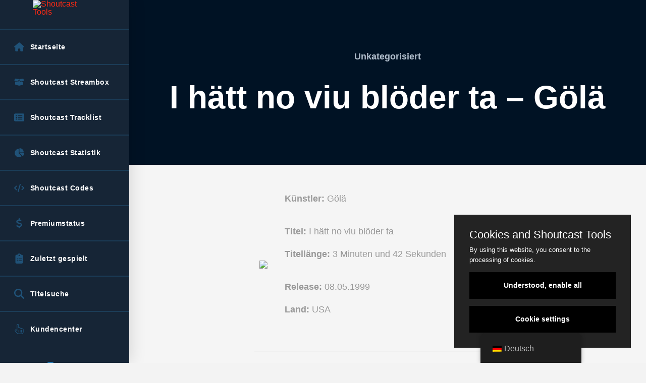

--- FILE ---
content_type: text/html; charset=UTF-8
request_url: https://de.shoutcast-tools.com/unkategorisiert/i-haett-no-viu-bloeder-ta/
body_size: 34077
content:
<!DOCTYPE html><html class="no-js" lang="de-DE"><head><meta charset="UTF-8"><meta name="viewport" content="width=device-width, initial-scale=1.0"><link rel="pingback" href="https://de.shoutcast-tools.com/xmlrpc.php"><title>I hätt no viu blöder ta - Gölä - Shoutcast Tools</title><meta name="robots" content="max-snippet:-1,max-image-preview:large,max-video-preview:-1" /><link rel="canonical" href="https://de.shoutcast-tools.com/unkategorisiert/i-haett-no-viu-bloeder-ta/" /><meta name="description" content="Here is a list of top tracks by the artist. Artists similar to Gölä…" /><meta property="og:type" content="article" /><meta property="og:locale" content="de_DE" /><meta property="og:site_name" content="Shoutcast Tools" /><meta property="og:title" content="I hätt no viu blöder ta - Gölä" /><meta property="og:description" content="Here is a list of top tracks by the artist. Artists similar to Gölä…" /><meta property="og:url" content="https://de.shoutcast-tools.com/unkategorisiert/i-haett-no-viu-bloeder-ta/" /><meta property="article:published_time" content="2023-08-16" /><meta property="article:modified_time" content="2023-08-16" /><meta name="twitter:card" content="summary_large_image" /><meta name="twitter:title" content="I hätt no viu blöder ta - Gölä" /><meta name="twitter:description" content="Here is a list of top tracks by the artist. Artists similar to Gölä…" /> <script type="application/ld+json">{"@context":"https://schema.org","@graph":[{"@type":"WebSite","@id":"https://de.shoutcast-tools.com/#/schema/WebSite","url":"https://de.shoutcast-tools.com/","name":"Shoutcast Tools","description":"Tools für Ihren Shoutcast Server","inLanguage":"de","potentialAction":{"@type":"SearchAction","target":{"@type":"EntryPoint","urlTemplate":"https://de.shoutcast-tools.com/search/{search_term_string}/"},"query-input":"required name=search_term_string"},"publisher":{"@type":"Organization","@id":"https://de.shoutcast-tools.com/#/schema/Organization","name":"Shoutcast Tools","url":"https://de.shoutcast-tools.com/"}},{"@type":"WebPage","@id":"https://de.shoutcast-tools.com/unkategorisiert/i-haett-no-viu-bloeder-ta/","url":"https://de.shoutcast-tools.com/unkategorisiert/i-haett-no-viu-bloeder-ta/","name":"I hätt no viu blöder ta - Gölä - Shoutcast Tools","description":"Here is a list of top tracks by the artist. Artists similar to Gölä…","inLanguage":"de","isPartOf":{"@id":"https://de.shoutcast-tools.com/#/schema/WebSite"},"breadcrumb":{"@type":"BreadcrumbList","@id":"https://de.shoutcast-tools.com/#/schema/BreadcrumbList","itemListElement":[{"@type":"ListItem","position":1,"item":"https://de.shoutcast-tools.com/","name":"Shoutcast Tools"},{"@type":"ListItem","position":2,"item":"https://de.shoutcast-tools.com/artist/unkategorisiert/","name":"Kategorie: Unkategorisiert"},{"@type":"ListItem","position":3,"name":"I hätt no viu blöder ta - Gölä"}]},"potentialAction":{"@type":"ReadAction","target":"https://de.shoutcast-tools.com/unkategorisiert/i-haett-no-viu-bloeder-ta/"},"datePublished":"2023-08-16","dateModified":"2023-08-16","author":{"@type":"Person","@id":"https://de.shoutcast-tools.com/#/schema/Person/d03d35cd011a2ebf71641ec76f1880ee","name":"Shoutcast Tools (Titel)"}}]}</script> <link rel="alternate" type="application/rss+xml" title="Shoutcast Tools &raquo; Feed" href="https://de.shoutcast-tools.com/feed/" /><link rel="alternate" type="application/rss+xml" title="Shoutcast Tools &raquo; Kommentar-Feed" href="https://de.shoutcast-tools.com/comments/feed/" /><link rel="alternate" type="application/rss+xml" title="Shoutcast Tools &raquo; I hätt no viu blöder ta &#8211; Gölä-Kommentar-Feed" href="https://de.shoutcast-tools.com/unkategorisiert/i-haett-no-viu-bloeder-ta/feed/" /><link rel="alternate" title="oEmbed (JSON)" type="application/json+oembed" href="https://de.shoutcast-tools.com/wp-json/oembed/1.0/embed?url=https%3A%2F%2Fde.shoutcast-tools.com%2Funkategorisiert%2Fi-haett-no-viu-bloeder-ta%2F" /><link rel="alternate" title="oEmbed (XML)" type="text/xml+oembed" href="https://de.shoutcast-tools.com/wp-json/oembed/1.0/embed?url=https%3A%2F%2Fde.shoutcast-tools.com%2Funkategorisiert%2Fi-haett-no-viu-bloeder-ta%2F&#038;format=xml" /><style id='wp-img-auto-sizes-contain-inline-css' type='text/css'>img:is([sizes=auto i],[sizes^="auto," i]){contain-intrinsic-size:3000px 1500px}
/*# sourceURL=wp-img-auto-sizes-contain-inline-css */</style><link rel="preload" as="image" href="https://www.shoutcast-tools.de/templates/shoutcast/images/shoutcast-tools.png"><link rel="preload" as="image" href="https://www.shoutcast-tools.de/templates/shoutcast/images/shoutcast-tools.png"><link rel="preload" as="image" href="https://de.shoutcast-tools.com/wp-content/plugins/translatepress-multilingual/assets/images/flags/en_US.png"><link data-optimized="1" rel='stylesheet' id='wp-block-library-css' href='https://de.shoutcast-tools.com/wp-content/litespeed/css/6412c3b32b96d149cdc7b077ce9ab301.css?ver=ab301' type='text/css' media='all' /><style id='wp-block-button-inline-css' type='text/css'>.wp-block-button__link{align-content:center;box-sizing:border-box;cursor:pointer;display:inline-block;height:100%;text-align:center;word-break:break-word}.wp-block-button__link.aligncenter{text-align:center}.wp-block-button__link.alignright{text-align:right}:where(.wp-block-button__link){border-radius:9999px;box-shadow:none;padding:calc(.667em + 2px) calc(1.333em + 2px);text-decoration:none}.wp-block-button[style*=text-decoration] .wp-block-button__link{text-decoration:inherit}.wp-block-buttons>.wp-block-button.has-custom-width{max-width:none}.wp-block-buttons>.wp-block-button.has-custom-width .wp-block-button__link{width:100%}.wp-block-buttons>.wp-block-button.has-custom-font-size .wp-block-button__link{font-size:inherit}.wp-block-buttons>.wp-block-button.wp-block-button__width-25{width:calc(25% - var(--wp--style--block-gap, .5em)*.75)}.wp-block-buttons>.wp-block-button.wp-block-button__width-50{width:calc(50% - var(--wp--style--block-gap, .5em)*.5)}.wp-block-buttons>.wp-block-button.wp-block-button__width-75{width:calc(75% - var(--wp--style--block-gap, .5em)*.25)}.wp-block-buttons>.wp-block-button.wp-block-button__width-100{flex-basis:100%;width:100%}.wp-block-buttons.is-vertical>.wp-block-button.wp-block-button__width-25{width:25%}.wp-block-buttons.is-vertical>.wp-block-button.wp-block-button__width-50{width:50%}.wp-block-buttons.is-vertical>.wp-block-button.wp-block-button__width-75{width:75%}.wp-block-button.is-style-squared,.wp-block-button__link.wp-block-button.is-style-squared{border-radius:0}.wp-block-button.no-border-radius,.wp-block-button__link.no-border-radius{border-radius:0!important}:root :where(.wp-block-button .wp-block-button__link.is-style-outline),:root :where(.wp-block-button.is-style-outline>.wp-block-button__link){border:2px solid;padding:.667em 1.333em}:root :where(.wp-block-button .wp-block-button__link.is-style-outline:not(.has-text-color)),:root :where(.wp-block-button.is-style-outline>.wp-block-button__link:not(.has-text-color)){color:currentColor}:root :where(.wp-block-button .wp-block-button__link.is-style-outline:not(.has-background)),:root :where(.wp-block-button.is-style-outline>.wp-block-button__link:not(.has-background)){background-color:initial;background-image:none}
/*# sourceURL=https://de.shoutcast-tools.com/wp-includes/blocks/button/style.min.css */</style><style id='wp-block-heading-inline-css' type='text/css'>h1:where(.wp-block-heading).has-background,h2:where(.wp-block-heading).has-background,h3:where(.wp-block-heading).has-background,h4:where(.wp-block-heading).has-background,h5:where(.wp-block-heading).has-background,h6:where(.wp-block-heading).has-background{padding:1.25em 2.375em}h1.has-text-align-left[style*=writing-mode]:where([style*=vertical-lr]),h1.has-text-align-right[style*=writing-mode]:where([style*=vertical-rl]),h2.has-text-align-left[style*=writing-mode]:where([style*=vertical-lr]),h2.has-text-align-right[style*=writing-mode]:where([style*=vertical-rl]),h3.has-text-align-left[style*=writing-mode]:where([style*=vertical-lr]),h3.has-text-align-right[style*=writing-mode]:where([style*=vertical-rl]),h4.has-text-align-left[style*=writing-mode]:where([style*=vertical-lr]),h4.has-text-align-right[style*=writing-mode]:where([style*=vertical-rl]),h5.has-text-align-left[style*=writing-mode]:where([style*=vertical-lr]),h5.has-text-align-right[style*=writing-mode]:where([style*=vertical-rl]),h6.has-text-align-left[style*=writing-mode]:where([style*=vertical-lr]),h6.has-text-align-right[style*=writing-mode]:where([style*=vertical-rl]){rotate:180deg}
/*# sourceURL=https://de.shoutcast-tools.com/wp-includes/blocks/heading/style.min.css */</style><style id='wp-block-list-inline-css' type='text/css'>ol,ul{box-sizing:border-box}:root :where(.wp-block-list.has-background){padding:1.25em 2.375em}
/*# sourceURL=https://de.shoutcast-tools.com/wp-includes/blocks/list/style.min.css */</style><style id='wp-block-paragraph-inline-css' type='text/css'>.is-small-text{font-size:.875em}.is-regular-text{font-size:1em}.is-large-text{font-size:2.25em}.is-larger-text{font-size:3em}.has-drop-cap:not(:focus):first-letter{float:left;font-size:8.4em;font-style:normal;font-weight:100;line-height:.68;margin:.05em .1em 0 0;text-transform:uppercase}body.rtl .has-drop-cap:not(:focus):first-letter{float:none;margin-left:.1em}p.has-drop-cap.has-background{overflow:hidden}:root :where(p.has-background){padding:1.25em 2.375em}:where(p.has-text-color:not(.has-link-color)) a{color:inherit}p.has-text-align-left[style*="writing-mode:vertical-lr"],p.has-text-align-right[style*="writing-mode:vertical-rl"]{rotate:180deg}
/*# sourceURL=https://de.shoutcast-tools.com/wp-includes/blocks/paragraph/style.min.css */</style><style id='wp-block-table-inline-css' type='text/css'>.wp-block-table{overflow-x:auto}.wp-block-table table{border-collapse:collapse;width:100%}.wp-block-table thead{border-bottom:3px solid}.wp-block-table tfoot{border-top:3px solid}.wp-block-table td,.wp-block-table th{border:1px solid;padding:.5em}.wp-block-table .has-fixed-layout{table-layout:fixed;width:100%}.wp-block-table .has-fixed-layout td,.wp-block-table .has-fixed-layout th{word-break:break-word}.wp-block-table.aligncenter,.wp-block-table.alignleft,.wp-block-table.alignright{display:table;width:auto}.wp-block-table.aligncenter td,.wp-block-table.aligncenter th,.wp-block-table.alignleft td,.wp-block-table.alignleft th,.wp-block-table.alignright td,.wp-block-table.alignright th{word-break:break-word}.wp-block-table .has-subtle-light-gray-background-color{background-color:#f3f4f5}.wp-block-table .has-subtle-pale-green-background-color{background-color:#e9fbe5}.wp-block-table .has-subtle-pale-blue-background-color{background-color:#e7f5fe}.wp-block-table .has-subtle-pale-pink-background-color{background-color:#fcf0ef}.wp-block-table.is-style-stripes{background-color:initial;border-collapse:inherit;border-spacing:0}.wp-block-table.is-style-stripes tbody tr:nth-child(odd){background-color:#f0f0f0}.wp-block-table.is-style-stripes.has-subtle-light-gray-background-color tbody tr:nth-child(odd){background-color:#f3f4f5}.wp-block-table.is-style-stripes.has-subtle-pale-green-background-color tbody tr:nth-child(odd){background-color:#e9fbe5}.wp-block-table.is-style-stripes.has-subtle-pale-blue-background-color tbody tr:nth-child(odd){background-color:#e7f5fe}.wp-block-table.is-style-stripes.has-subtle-pale-pink-background-color tbody tr:nth-child(odd){background-color:#fcf0ef}.wp-block-table.is-style-stripes td,.wp-block-table.is-style-stripes th{border-color:#0000}.wp-block-table.is-style-stripes{border-bottom:1px solid #f0f0f0}.wp-block-table .has-border-color td,.wp-block-table .has-border-color th,.wp-block-table .has-border-color tr,.wp-block-table .has-border-color>*{border-color:inherit}.wp-block-table table[style*=border-top-color] tr:first-child,.wp-block-table table[style*=border-top-color] tr:first-child td,.wp-block-table table[style*=border-top-color] tr:first-child th,.wp-block-table table[style*=border-top-color]>*,.wp-block-table table[style*=border-top-color]>* td,.wp-block-table table[style*=border-top-color]>* th{border-top-color:inherit}.wp-block-table table[style*=border-top-color] tr:not(:first-child){border-top-color:initial}.wp-block-table table[style*=border-right-color] td:last-child,.wp-block-table table[style*=border-right-color] th,.wp-block-table table[style*=border-right-color] tr,.wp-block-table table[style*=border-right-color]>*{border-right-color:inherit}.wp-block-table table[style*=border-bottom-color] tr:last-child,.wp-block-table table[style*=border-bottom-color] tr:last-child td,.wp-block-table table[style*=border-bottom-color] tr:last-child th,.wp-block-table table[style*=border-bottom-color]>*,.wp-block-table table[style*=border-bottom-color]>* td,.wp-block-table table[style*=border-bottom-color]>* th{border-bottom-color:inherit}.wp-block-table table[style*=border-bottom-color] tr:not(:last-child){border-bottom-color:initial}.wp-block-table table[style*=border-left-color] td:first-child,.wp-block-table table[style*=border-left-color] th,.wp-block-table table[style*=border-left-color] tr,.wp-block-table table[style*=border-left-color]>*{border-left-color:inherit}.wp-block-table table[style*=border-style] td,.wp-block-table table[style*=border-style] th,.wp-block-table table[style*=border-style] tr,.wp-block-table table[style*=border-style]>*{border-style:inherit}.wp-block-table table[style*=border-width] td,.wp-block-table table[style*=border-width] th,.wp-block-table table[style*=border-width] tr,.wp-block-table table[style*=border-width]>*{border-style:inherit;border-width:inherit}
/*# sourceURL=https://de.shoutcast-tools.com/wp-includes/blocks/table/style.min.css */</style><style id='wp-block-table-theme-inline-css' type='text/css'>.wp-block-table{margin:0 0 1em}.wp-block-table td,.wp-block-table th{word-break:normal}.wp-block-table :where(figcaption){color:#555;font-size:13px;text-align:center}.is-dark-theme .wp-block-table :where(figcaption){color:#ffffffa6}
/*# sourceURL=https://de.shoutcast-tools.com/wp-includes/blocks/table/theme.min.css */</style><style id='global-styles-inline-css' type='text/css'>:root{--wp--preset--aspect-ratio--square: 1;--wp--preset--aspect-ratio--4-3: 4/3;--wp--preset--aspect-ratio--3-4: 3/4;--wp--preset--aspect-ratio--3-2: 3/2;--wp--preset--aspect-ratio--2-3: 2/3;--wp--preset--aspect-ratio--16-9: 16/9;--wp--preset--aspect-ratio--9-16: 9/16;--wp--preset--color--black: #000000;--wp--preset--color--cyan-bluish-gray: #abb8c3;--wp--preset--color--white: #ffffff;--wp--preset--color--pale-pink: #f78da7;--wp--preset--color--vivid-red: #cf2e2e;--wp--preset--color--luminous-vivid-orange: #ff6900;--wp--preset--color--luminous-vivid-amber: #fcb900;--wp--preset--color--light-green-cyan: #7bdcb5;--wp--preset--color--vivid-green-cyan: #00d084;--wp--preset--color--pale-cyan-blue: #8ed1fc;--wp--preset--color--vivid-cyan-blue: #0693e3;--wp--preset--color--vivid-purple: #9b51e0;--wp--preset--gradient--vivid-cyan-blue-to-vivid-purple: linear-gradient(135deg,rgb(6,147,227) 0%,rgb(155,81,224) 100%);--wp--preset--gradient--light-green-cyan-to-vivid-green-cyan: linear-gradient(135deg,rgb(122,220,180) 0%,rgb(0,208,130) 100%);--wp--preset--gradient--luminous-vivid-amber-to-luminous-vivid-orange: linear-gradient(135deg,rgb(252,185,0) 0%,rgb(255,105,0) 100%);--wp--preset--gradient--luminous-vivid-orange-to-vivid-red: linear-gradient(135deg,rgb(255,105,0) 0%,rgb(207,46,46) 100%);--wp--preset--gradient--very-light-gray-to-cyan-bluish-gray: linear-gradient(135deg,rgb(238,238,238) 0%,rgb(169,184,195) 100%);--wp--preset--gradient--cool-to-warm-spectrum: linear-gradient(135deg,rgb(74,234,220) 0%,rgb(151,120,209) 20%,rgb(207,42,186) 40%,rgb(238,44,130) 60%,rgb(251,105,98) 80%,rgb(254,248,76) 100%);--wp--preset--gradient--blush-light-purple: linear-gradient(135deg,rgb(255,206,236) 0%,rgb(152,150,240) 100%);--wp--preset--gradient--blush-bordeaux: linear-gradient(135deg,rgb(254,205,165) 0%,rgb(254,45,45) 50%,rgb(107,0,62) 100%);--wp--preset--gradient--luminous-dusk: linear-gradient(135deg,rgb(255,203,112) 0%,rgb(199,81,192) 50%,rgb(65,88,208) 100%);--wp--preset--gradient--pale-ocean: linear-gradient(135deg,rgb(255,245,203) 0%,rgb(182,227,212) 50%,rgb(51,167,181) 100%);--wp--preset--gradient--electric-grass: linear-gradient(135deg,rgb(202,248,128) 0%,rgb(113,206,126) 100%);--wp--preset--gradient--midnight: linear-gradient(135deg,rgb(2,3,129) 0%,rgb(40,116,252) 100%);--wp--preset--font-size--small: 13px;--wp--preset--font-size--medium: 20px;--wp--preset--font-size--large: 36px;--wp--preset--font-size--x-large: 42px;--wp--preset--spacing--20: 0.44rem;--wp--preset--spacing--30: 0.67rem;--wp--preset--spacing--40: 1rem;--wp--preset--spacing--50: 1.5rem;--wp--preset--spacing--60: 2.25rem;--wp--preset--spacing--70: 3.38rem;--wp--preset--spacing--80: 5.06rem;--wp--preset--shadow--natural: 6px 6px 9px rgba(0, 0, 0, 0.2);--wp--preset--shadow--deep: 12px 12px 50px rgba(0, 0, 0, 0.4);--wp--preset--shadow--sharp: 6px 6px 0px rgba(0, 0, 0, 0.2);--wp--preset--shadow--outlined: 6px 6px 0px -3px rgb(255, 255, 255), 6px 6px rgb(0, 0, 0);--wp--preset--shadow--crisp: 6px 6px 0px rgb(0, 0, 0);}:where(.is-layout-flex){gap: 0.5em;}:where(.is-layout-grid){gap: 0.5em;}body .is-layout-flex{display: flex;}.is-layout-flex{flex-wrap: wrap;align-items: center;}.is-layout-flex > :is(*, div){margin: 0;}body .is-layout-grid{display: grid;}.is-layout-grid > :is(*, div){margin: 0;}:where(.wp-block-columns.is-layout-flex){gap: 2em;}:where(.wp-block-columns.is-layout-grid){gap: 2em;}:where(.wp-block-post-template.is-layout-flex){gap: 1.25em;}:where(.wp-block-post-template.is-layout-grid){gap: 1.25em;}.has-black-color{color: var(--wp--preset--color--black) !important;}.has-cyan-bluish-gray-color{color: var(--wp--preset--color--cyan-bluish-gray) !important;}.has-white-color{color: var(--wp--preset--color--white) !important;}.has-pale-pink-color{color: var(--wp--preset--color--pale-pink) !important;}.has-vivid-red-color{color: var(--wp--preset--color--vivid-red) !important;}.has-luminous-vivid-orange-color{color: var(--wp--preset--color--luminous-vivid-orange) !important;}.has-luminous-vivid-amber-color{color: var(--wp--preset--color--luminous-vivid-amber) !important;}.has-light-green-cyan-color{color: var(--wp--preset--color--light-green-cyan) !important;}.has-vivid-green-cyan-color{color: var(--wp--preset--color--vivid-green-cyan) !important;}.has-pale-cyan-blue-color{color: var(--wp--preset--color--pale-cyan-blue) !important;}.has-vivid-cyan-blue-color{color: var(--wp--preset--color--vivid-cyan-blue) !important;}.has-vivid-purple-color{color: var(--wp--preset--color--vivid-purple) !important;}.has-black-background-color{background-color: var(--wp--preset--color--black) !important;}.has-cyan-bluish-gray-background-color{background-color: var(--wp--preset--color--cyan-bluish-gray) !important;}.has-white-background-color{background-color: var(--wp--preset--color--white) !important;}.has-pale-pink-background-color{background-color: var(--wp--preset--color--pale-pink) !important;}.has-vivid-red-background-color{background-color: var(--wp--preset--color--vivid-red) !important;}.has-luminous-vivid-orange-background-color{background-color: var(--wp--preset--color--luminous-vivid-orange) !important;}.has-luminous-vivid-amber-background-color{background-color: var(--wp--preset--color--luminous-vivid-amber) !important;}.has-light-green-cyan-background-color{background-color: var(--wp--preset--color--light-green-cyan) !important;}.has-vivid-green-cyan-background-color{background-color: var(--wp--preset--color--vivid-green-cyan) !important;}.has-pale-cyan-blue-background-color{background-color: var(--wp--preset--color--pale-cyan-blue) !important;}.has-vivid-cyan-blue-background-color{background-color: var(--wp--preset--color--vivid-cyan-blue) !important;}.has-vivid-purple-background-color{background-color: var(--wp--preset--color--vivid-purple) !important;}.has-black-border-color{border-color: var(--wp--preset--color--black) !important;}.has-cyan-bluish-gray-border-color{border-color: var(--wp--preset--color--cyan-bluish-gray) !important;}.has-white-border-color{border-color: var(--wp--preset--color--white) !important;}.has-pale-pink-border-color{border-color: var(--wp--preset--color--pale-pink) !important;}.has-vivid-red-border-color{border-color: var(--wp--preset--color--vivid-red) !important;}.has-luminous-vivid-orange-border-color{border-color: var(--wp--preset--color--luminous-vivid-orange) !important;}.has-luminous-vivid-amber-border-color{border-color: var(--wp--preset--color--luminous-vivid-amber) !important;}.has-light-green-cyan-border-color{border-color: var(--wp--preset--color--light-green-cyan) !important;}.has-vivid-green-cyan-border-color{border-color: var(--wp--preset--color--vivid-green-cyan) !important;}.has-pale-cyan-blue-border-color{border-color: var(--wp--preset--color--pale-cyan-blue) !important;}.has-vivid-cyan-blue-border-color{border-color: var(--wp--preset--color--vivid-cyan-blue) !important;}.has-vivid-purple-border-color{border-color: var(--wp--preset--color--vivid-purple) !important;}.has-vivid-cyan-blue-to-vivid-purple-gradient-background{background: var(--wp--preset--gradient--vivid-cyan-blue-to-vivid-purple) !important;}.has-light-green-cyan-to-vivid-green-cyan-gradient-background{background: var(--wp--preset--gradient--light-green-cyan-to-vivid-green-cyan) !important;}.has-luminous-vivid-amber-to-luminous-vivid-orange-gradient-background{background: var(--wp--preset--gradient--luminous-vivid-amber-to-luminous-vivid-orange) !important;}.has-luminous-vivid-orange-to-vivid-red-gradient-background{background: var(--wp--preset--gradient--luminous-vivid-orange-to-vivid-red) !important;}.has-very-light-gray-to-cyan-bluish-gray-gradient-background{background: var(--wp--preset--gradient--very-light-gray-to-cyan-bluish-gray) !important;}.has-cool-to-warm-spectrum-gradient-background{background: var(--wp--preset--gradient--cool-to-warm-spectrum) !important;}.has-blush-light-purple-gradient-background{background: var(--wp--preset--gradient--blush-light-purple) !important;}.has-blush-bordeaux-gradient-background{background: var(--wp--preset--gradient--blush-bordeaux) !important;}.has-luminous-dusk-gradient-background{background: var(--wp--preset--gradient--luminous-dusk) !important;}.has-pale-ocean-gradient-background{background: var(--wp--preset--gradient--pale-ocean) !important;}.has-electric-grass-gradient-background{background: var(--wp--preset--gradient--electric-grass) !important;}.has-midnight-gradient-background{background: var(--wp--preset--gradient--midnight) !important;}.has-small-font-size{font-size: var(--wp--preset--font-size--small) !important;}.has-medium-font-size{font-size: var(--wp--preset--font-size--medium) !important;}.has-large-font-size{font-size: var(--wp--preset--font-size--large) !important;}.has-x-large-font-size{font-size: var(--wp--preset--font-size--x-large) !important;}
/*# sourceURL=global-styles-inline-css */</style><style id='classic-theme-styles-inline-css' type='text/css'>/*! This file is auto-generated */
.wp-block-button__link{color:#fff;background-color:#32373c;border-radius:9999px;box-shadow:none;text-decoration:none;padding:calc(.667em + 2px) calc(1.333em + 2px);font-size:1.125em}.wp-block-file__button{background:#32373c;color:#fff;text-decoration:none}
/*# sourceURL=/wp-includes/css/classic-themes.min.css */</style><link data-optimized="1" rel='stylesheet' id='trp-floater-language-switcher-style-css' href='https://de.shoutcast-tools.com/wp-content/litespeed/css/dde7d87a179578c2b7669cf3018bb694.css?ver=bb694' type='text/css' media='all' /><link data-optimized="1" rel='stylesheet' id='trp-language-switcher-style-css' href='https://de.shoutcast-tools.com/wp-content/litespeed/css/1ab828f58dea9f30363f9650e5bc45a3.css?ver=c45a3' type='text/css' media='all' /><link data-optimized="1" rel='stylesheet' id='x-stack-css' href='https://de.shoutcast-tools.com/wp-content/litespeed/css/e1710a04fad60d413f5f11fcfc833679.css?ver=33679' type='text/css' media='all' /><link data-optimized="1" rel='stylesheet' id='x-child-css' href='https://de.shoutcast-tools.com/wp-content/litespeed/css/d63960863bb247b77b3a82a51fd54ec8.css?ver=54ec8' type='text/css' media='all' /><link data-optimized="1" rel='stylesheet' id='wpdiscuz-frontend-css-css' href='https://de.shoutcast-tools.com/wp-content/litespeed/css/e0c0cba088062819fde3789527648fe3.css?ver=48fe3' type='text/css' media='all' /><style id='wpdiscuz-frontend-css-inline-css' type='text/css'>#wpdcom .wpd-blog-administrator .wpd-comment-label{color:#ffffff;background-color:#00B38F;border:none}#wpdcom .wpd-blog-administrator .wpd-comment-author, #wpdcom .wpd-blog-administrator .wpd-comment-author a{color:#00B38F}#wpdcom.wpd-layout-1 .wpd-comment .wpd-blog-administrator .wpd-avatar img{border-color:#00B38F}#wpdcom.wpd-layout-2 .wpd-comment.wpd-reply .wpd-comment-wrap.wpd-blog-administrator{border-left:3px solid #00B38F}#wpdcom.wpd-layout-2 .wpd-comment .wpd-blog-administrator .wpd-avatar img{border-bottom-color:#00B38F}#wpdcom.wpd-layout-3 .wpd-blog-administrator .wpd-comment-subheader{border-top:1px dashed #00B38F}#wpdcom.wpd-layout-3 .wpd-reply .wpd-blog-administrator .wpd-comment-right{border-left:1px solid #00B38F}#wpdcom .wpd-blog-editor .wpd-comment-label{color:#ffffff;background-color:#00B38F;border:none}#wpdcom .wpd-blog-editor .wpd-comment-author, #wpdcom .wpd-blog-editor .wpd-comment-author a{color:#00B38F}#wpdcom.wpd-layout-1 .wpd-comment .wpd-blog-editor .wpd-avatar img{border-color:#00B38F}#wpdcom.wpd-layout-2 .wpd-comment.wpd-reply .wpd-comment-wrap.wpd-blog-editor{border-left:3px solid #00B38F}#wpdcom.wpd-layout-2 .wpd-comment .wpd-blog-editor .wpd-avatar img{border-bottom-color:#00B38F}#wpdcom.wpd-layout-3 .wpd-blog-editor .wpd-comment-subheader{border-top:1px dashed #00B38F}#wpdcom.wpd-layout-3 .wpd-reply .wpd-blog-editor .wpd-comment-right{border-left:1px solid #00B38F}#wpdcom .wpd-blog-author .wpd-comment-label{color:#ffffff;background-color:#00B38F;border:none}#wpdcom .wpd-blog-author .wpd-comment-author, #wpdcom .wpd-blog-author .wpd-comment-author a{color:#00B38F}#wpdcom.wpd-layout-1 .wpd-comment .wpd-blog-author .wpd-avatar img{border-color:#00B38F}#wpdcom.wpd-layout-2 .wpd-comment .wpd-blog-author .wpd-avatar img{border-bottom-color:#00B38F}#wpdcom.wpd-layout-3 .wpd-blog-author .wpd-comment-subheader{border-top:1px dashed #00B38F}#wpdcom.wpd-layout-3 .wpd-reply .wpd-blog-author .wpd-comment-right{border-left:1px solid #00B38F}#wpdcom .wpd-blog-contributor .wpd-comment-label{color:#ffffff;background-color:#00B38F;border:none}#wpdcom .wpd-blog-contributor .wpd-comment-author, #wpdcom .wpd-blog-contributor .wpd-comment-author a{color:#00B38F}#wpdcom.wpd-layout-1 .wpd-comment .wpd-blog-contributor .wpd-avatar img{border-color:#00B38F}#wpdcom.wpd-layout-2 .wpd-comment .wpd-blog-contributor .wpd-avatar img{border-bottom-color:#00B38F}#wpdcom.wpd-layout-3 .wpd-blog-contributor .wpd-comment-subheader{border-top:1px dashed #00B38F}#wpdcom.wpd-layout-3 .wpd-reply .wpd-blog-contributor .wpd-comment-right{border-left:1px solid #00B38F}#wpdcom .wpd-blog-subscriber .wpd-comment-label{color:#ffffff;background-color:#00B38F;border:none}#wpdcom .wpd-blog-subscriber .wpd-comment-author, #wpdcom .wpd-blog-subscriber .wpd-comment-author a{color:#00B38F}#wpdcom.wpd-layout-2 .wpd-comment .wpd-blog-subscriber .wpd-avatar img{border-bottom-color:#00B38F}#wpdcom.wpd-layout-3 .wpd-blog-subscriber .wpd-comment-subheader{border-top:1px dashed #00B38F}#wpdcom .wpd-blog-post_author .wpd-comment-label{color:#ffffff;background-color:#00B38F;border:none}#wpdcom .wpd-blog-post_author .wpd-comment-author, #wpdcom .wpd-blog-post_author .wpd-comment-author a{color:#00B38F}#wpdcom .wpd-blog-post_author .wpd-avatar img{border-color:#00B38F}#wpdcom.wpd-layout-1 .wpd-comment .wpd-blog-post_author .wpd-avatar img{border-color:#00B38F}#wpdcom.wpd-layout-2 .wpd-comment.wpd-reply .wpd-comment-wrap.wpd-blog-post_author{border-left:3px solid #00B38F}#wpdcom.wpd-layout-2 .wpd-comment .wpd-blog-post_author .wpd-avatar img{border-bottom-color:#00B38F}#wpdcom.wpd-layout-3 .wpd-blog-post_author .wpd-comment-subheader{border-top:1px dashed #00B38F}#wpdcom.wpd-layout-3 .wpd-reply .wpd-blog-post_author .wpd-comment-right{border-left:1px solid #00B38F}#wpdcom .wpd-blog-guest .wpd-comment-label{color:#ffffff;background-color:#00B38F;border:none}#wpdcom .wpd-blog-guest .wpd-comment-author, #wpdcom .wpd-blog-guest .wpd-comment-author a{color:#00B38F}#wpdcom.wpd-layout-3 .wpd-blog-guest .wpd-comment-subheader{border-top:1px dashed #00B38F}#comments, #respond, .comments-area, #wpdcom{}#wpdcom .ql-editor > *{color:#777777}#wpdcom .ql-editor::before{}#wpdcom .ql-toolbar{border:1px solid #DDDDDD;border-top:none}#wpdcom .ql-container{border:1px solid #DDDDDD;border-bottom:none}#wpdcom .wpd-form-row .wpdiscuz-item input[type="text"], #wpdcom .wpd-form-row .wpdiscuz-item input[type="email"], #wpdcom .wpd-form-row .wpdiscuz-item input[type="url"], #wpdcom .wpd-form-row .wpdiscuz-item input[type="color"], #wpdcom .wpd-form-row .wpdiscuz-item input[type="date"], #wpdcom .wpd-form-row .wpdiscuz-item input[type="datetime"], #wpdcom .wpd-form-row .wpdiscuz-item input[type="datetime-local"], #wpdcom .wpd-form-row .wpdiscuz-item input[type="month"], #wpdcom .wpd-form-row .wpdiscuz-item input[type="number"], #wpdcom .wpd-form-row .wpdiscuz-item input[type="time"], #wpdcom textarea, #wpdcom select{border:1px solid #DDDDDD;color:#777777}#wpdcom .wpd-form-row .wpdiscuz-item textarea{border:1px solid #DDDDDD}#wpdcom input::placeholder, #wpdcom textarea::placeholder, #wpdcom input::-moz-placeholder, #wpdcom textarea::-webkit-input-placeholder{}#wpdcom .wpd-comment-text{color:#777777}#wpdcom .wpd-thread-head .wpd-thread-info{border-bottom:2px solid #00B38F}#wpdcom .wpd-thread-head .wpd-thread-info.wpd-reviews-tab svg{fill:#00B38F}#wpdcom .wpd-thread-head .wpdiscuz-user-settings{border-bottom:2px solid #00B38F}#wpdcom .wpd-thread-head .wpdiscuz-user-settings:hover{color:#00B38F}#wpdcom .wpd-comment .wpd-follow-link:hover{color:#00B38F}#wpdcom .wpd-comment-status .wpd-sticky{color:#00B38F}#wpdcom .wpd-thread-filter .wpdf-active{color:#00B38F;border-bottom-color:#00B38F}#wpdcom .wpd-comment-info-bar{border:1px dashed #33c3a6;background:#e6f8f4}#wpdcom .wpd-comment-info-bar .wpd-current-view i{color:#00B38F}#wpdcom .wpd-filter-view-all:hover{background:#00B38F}#wpdcom .wpdiscuz-item .wpdiscuz-rating > label{color:#DDDDDD}#wpdcom .wpdiscuz-item .wpdiscuz-rating:not(:checked) > label:hover, .wpdiscuz-rating:not(:checked) > label:hover ~ label{}#wpdcom .wpdiscuz-item .wpdiscuz-rating > input ~ label:hover, #wpdcom .wpdiscuz-item .wpdiscuz-rating > input:not(:checked) ~ label:hover ~ label, #wpdcom .wpdiscuz-item .wpdiscuz-rating > input:not(:checked) ~ label:hover ~ label{color:#FFED85}#wpdcom .wpdiscuz-item .wpdiscuz-rating > input:checked ~ label:hover, #wpdcom .wpdiscuz-item .wpdiscuz-rating > input:checked ~ label:hover, #wpdcom .wpdiscuz-item .wpdiscuz-rating > label:hover ~ input:checked ~ label, #wpdcom .wpdiscuz-item .wpdiscuz-rating > input:checked + label:hover ~ label, #wpdcom .wpdiscuz-item .wpdiscuz-rating > input:checked ~ label:hover ~ label, .wpd-custom-field .wcf-active-star, #wpdcom .wpdiscuz-item .wpdiscuz-rating > input:checked ~ label{color:#FFD700}#wpd-post-rating .wpd-rating-wrap .wpd-rating-stars svg .wpd-star{fill:#DDDDDD}#wpd-post-rating .wpd-rating-wrap .wpd-rating-stars svg .wpd-active{fill:#FFD700}#wpd-post-rating .wpd-rating-wrap .wpd-rate-starts svg .wpd-star{fill:#DDDDDD}#wpd-post-rating .wpd-rating-wrap .wpd-rate-starts:hover svg .wpd-star{fill:#FFED85}#wpd-post-rating.wpd-not-rated .wpd-rating-wrap .wpd-rate-starts svg:hover ~ svg .wpd-star{fill:#DDDDDD}.wpdiscuz-post-rating-wrap .wpd-rating .wpd-rating-wrap .wpd-rating-stars svg .wpd-star{fill:#DDDDDD}.wpdiscuz-post-rating-wrap .wpd-rating .wpd-rating-wrap .wpd-rating-stars svg .wpd-active{fill:#FFD700}#wpdcom .wpd-comment .wpd-follow-active{color:#ff7a00}#wpdcom .page-numbers{color:#555;border:#555 1px solid}#wpdcom span.current{background:#555}#wpdcom.wpd-layout-1 .wpd-new-loaded-comment > .wpd-comment-wrap > .wpd-comment-right{background:#FFFAD6}#wpdcom.wpd-layout-2 .wpd-new-loaded-comment.wpd-comment > .wpd-comment-wrap > .wpd-comment-right{background:#FFFAD6}#wpdcom.wpd-layout-2 .wpd-new-loaded-comment.wpd-comment.wpd-reply > .wpd-comment-wrap > .wpd-comment-right{background:transparent}#wpdcom.wpd-layout-2 .wpd-new-loaded-comment.wpd-comment.wpd-reply > .wpd-comment-wrap{background:#FFFAD6}#wpdcom.wpd-layout-3 .wpd-new-loaded-comment.wpd-comment > .wpd-comment-wrap > .wpd-comment-right{background:#FFFAD6}#wpdcom .wpd-follow:hover i, #wpdcom .wpd-unfollow:hover i, #wpdcom .wpd-comment .wpd-follow-active:hover i{color:#00B38F}#wpdcom .wpdiscuz-readmore{cursor:pointer;color:#00B38F}.wpd-custom-field .wcf-pasiv-star, #wpcomm .wpdiscuz-item .wpdiscuz-rating > label{color:#DDDDDD}.wpd-wrapper .wpd-list-item.wpd-active{border-top:3px solid #00B38F}#wpdcom.wpd-layout-2 .wpd-comment.wpd-reply.wpd-unapproved-comment .wpd-comment-wrap{border-left:3px solid #FFFAD6}#wpdcom.wpd-layout-3 .wpd-comment.wpd-reply.wpd-unapproved-comment .wpd-comment-right{border-left:1px solid #FFFAD6}#wpdcom .wpd-prim-button{background-color:#555555;color:#FFFFFF}#wpdcom .wpd_label__check i.wpdicon-on{color:#555555;border:1px solid #aaaaaa}#wpd-bubble-wrapper #wpd-bubble-all-comments-count{color:#1DB99A}#wpd-bubble-wrapper > div{background-color:#1DB99A}#wpd-bubble-wrapper > #wpd-bubble #wpd-bubble-add-message{background-color:#1DB99A}#wpd-bubble-wrapper > #wpd-bubble #wpd-bubble-add-message::before{border-left-color:#1DB99A;border-right-color:#1DB99A}#wpd-bubble-wrapper.wpd-right-corner > #wpd-bubble #wpd-bubble-add-message::before{border-left-color:#1DB99A;border-right-color:#1DB99A}.wpd-inline-icon-wrapper path.wpd-inline-icon-first{fill:#1DB99A}.wpd-inline-icon-count{background-color:#1DB99A}.wpd-inline-icon-count::before{border-right-color:#1DB99A}.wpd-inline-form-wrapper::before{border-bottom-color:#1DB99A}.wpd-inline-form-question{background-color:#1DB99A}.wpd-inline-form{background-color:#1DB99A}.wpd-last-inline-comments-wrapper{border-color:#1DB99A}.wpd-last-inline-comments-wrapper::before{border-bottom-color:#1DB99A}.wpd-last-inline-comments-wrapper .wpd-view-all-inline-comments{background:#1DB99A}.wpd-last-inline-comments-wrapper .wpd-view-all-inline-comments:hover,.wpd-last-inline-comments-wrapper .wpd-view-all-inline-comments:active,.wpd-last-inline-comments-wrapper .wpd-view-all-inline-comments:focus{background-color:#1DB99A}#wpdcom .ql-snow .ql-tooltip[data-mode="link"]::before{content:"Link eingeben:"}#wpdcom .ql-snow .ql-tooltip.ql-editing a.ql-action::after{content:"Speichern"}.comments-area{width:auto}
/*# sourceURL=wpdiscuz-frontend-css-inline-css */</style><link data-optimized="1" rel='stylesheet' id='wpdiscuz-fa-css' href='https://de.shoutcast-tools.com/wp-content/litespeed/css/2ad424f4450f6eb3af0520e433a61db0.css?ver=61db0' type='text/css' media='all' /><link data-optimized="1" rel='stylesheet' id='wpdiscuz-combo-css-css' href='https://de.shoutcast-tools.com/wp-content/litespeed/css/315e52fd89ff8ab41e03fb624faa0304.css?ver=a0304' type='text/css' media='all' /><style id='posts-table-pro-head-inline-css' type='text/css'>table.posts-data-table { visibility: hidden; }
/*# sourceURL=posts-table-pro-head-inline-css */</style><style id='cs-inline-css' type='text/css'>@media (min-width:1200px){.x-hide-xl{display:none !important;}}@media (min-width:979px) and (max-width:1199px){.x-hide-lg{display:none !important;}}@media (min-width:767px) and (max-width:978px){.x-hide-md{display:none !important;}}@media (min-width:480px) and (max-width:766px){.x-hide-sm{display:none !important;}}@media (max-width:479px){.x-hide-xs{display:none !important;}} a,h1 a:hover,h2 a:hover,h3 a:hover,h4 a:hover,h5 a:hover,h6 a:hover,.x-breadcrumb-wrap a:hover,.widget ul li a:hover,.widget ol li a:hover,.widget.widget_text ul li a,.widget.widget_text ol li a,.widget_nav_menu .current-menu-item > a,.x-accordion-heading .x-accordion-toggle:hover,.x-comment-author a:hover,.x-comment-time:hover,.x-recent-posts a:hover .h-recent-posts{color:#ff2a13;}a:hover,.widget.widget_text ul li a:hover,.widget.widget_text ol li a:hover,.x-twitter-widget ul li a:hover{color:#d80f0f;}.rev_slider_wrapper,a.x-img-thumbnail:hover,.x-slider-container.below,.page-template-template-blank-3-php .x-slider-container.above,.page-template-template-blank-6-php .x-slider-container.above{border-color:#ff2a13;}.entry-thumb:before,.x-pagination span.current,.woocommerce-pagination span[aria-current],.flex-direction-nav a,.flex-control-nav a:hover,.flex-control-nav a.flex-active,.mejs-time-current,.x-dropcap,.x-skill-bar .bar,.x-pricing-column.featured h2,.h-comments-title small,.x-entry-share .x-share:hover,.x-highlight,.x-recent-posts .x-recent-posts-img:after{background-color:#ff2a13;}.x-nav-tabs > .active > a,.x-nav-tabs > .active > a:hover{box-shadow:inset 0 3px 0 0 #ff2a13;}.x-main{width:calc(72% - 2.463055%);}.x-sidebar{width:calc(100% - 2.463055% - 72%);}.x-comment-author,.x-comment-time,.comment-form-author label,.comment-form-email label,.comment-form-url label,.comment-form-rating label,.comment-form-comment label,.widget_calendar #wp-calendar caption,.widget.widget_rss li .rsswidget{font-family:"Helvetica Neue",Helvetica,Arial,sans-serif;font-weight:700;}.p-landmark-sub,.p-meta,input,button,select,textarea{font-family:"Helvetica Neue",Helvetica,Arial,sans-serif;}.widget ul li a,.widget ol li a,.x-comment-time{color:#999999;}.widget_text ol li a,.widget_text ul li a{color:#ff2a13;}.widget_text ol li a:hover,.widget_text ul li a:hover{color:#d80f0f;}.comment-form-author label,.comment-form-email label,.comment-form-url label,.comment-form-rating label,.comment-form-comment label,.widget_calendar #wp-calendar th,.p-landmark-sub strong,.widget_tag_cloud .tagcloud a:hover,.widget_tag_cloud .tagcloud a:active,.entry-footer a:hover,.entry-footer a:active,.x-breadcrumbs .current,.x-comment-author,.x-comment-author a{color:#272727;}.widget_calendar #wp-calendar th{border-color:#272727;}.h-feature-headline span i{background-color:#272727;}@media (max-width:978.98px){}html{font-size:14px;}@media (min-width:500px){html{font-size:calc(14px + (18 - 14) * ((100vw - 500px) / (1000 - 500)));}}@media (min-width:1000px){html{font-size:18px;}}body{font-style:normal;font-weight:400;color:#999999;background-color:#f3f3f3;}.w-b{font-weight:400 !important;}h1,h2,h3,h4,h5,h6,.h1,.h2,.h3,.h4,.h5,.h6,.x-text-headline{font-family:"Helvetica Neue",Helvetica,Arial,sans-serif;font-style:normal;font-weight:700;}h1,.h1{letter-spacing:-0.035em;}h2,.h2{letter-spacing:-0.035em;}h3,.h3{letter-spacing:-0.035em;}h4,.h4{letter-spacing:-0.035em;}h5,.h5{letter-spacing:-0.035em;}h6,.h6{letter-spacing:-0.035em;}.w-h{font-weight:700 !important;}.x-container.width{width:88%;}.x-container.max{max-width:1200px;}.x-bar-content.x-container.width{flex-basis:88%;}.x-main.full{float:none;clear:both;display:block;width:auto;}@media (max-width:978.98px){.x-main.full,.x-main.left,.x-main.right,.x-sidebar.left,.x-sidebar.right{float:none;display:block;width:auto !important;}}.entry-header,.entry-content{font-size:1rem;}body,input,button,select,textarea{font-family:"Helvetica Neue",Helvetica,Arial,sans-serif;}h1,h2,h3,h4,h5,h6,.h1,.h2,.h3,.h4,.h5,.h6,h1 a,h2 a,h3 a,h4 a,h5 a,h6 a,.h1 a,.h2 a,.h3 a,.h4 a,.h5 a,.h6 a,blockquote{color:#272727;}.cfc-h-tx{color:#272727 !important;}.cfc-h-bd{border-color:#272727 !important;}.cfc-h-bg{background-color:#272727 !important;}.cfc-b-tx{color:#999999 !important;}.cfc-b-bd{border-color:#999999 !important;}.cfc-b-bg{background-color:#999999 !important;}.x-btn,.button,[type="submit"]{color:#ffffff;border-color:#ac1100;background-color:#ff2a13;margin-bottom:0.25em;text-shadow:0 0.075em 0.075em rgba(0,0,0,0.5);box-shadow:0 0.25em 0 0 #a71000,0 4px 9px rgba(0,0,0,0.75);border-radius:0.25em;}.x-btn:hover,.button:hover,[type="submit"]:hover{color:#ffffff;border-color:#600900;background-color:#ef2201;margin-bottom:0.25em;text-shadow:0 0.075em 0.075em rgba(0,0,0,0.5);box-shadow:0 0.25em 0 0 #a71000,0 4px 9px rgba(0,0,0,0.75);}.x-btn.x-btn-real,.x-btn.x-btn-real:hover{margin-bottom:0.25em;text-shadow:0 0.075em 0.075em rgba(0,0,0,0.65);}.x-btn.x-btn-real{box-shadow:0 0.25em 0 0 #a71000,0 4px 9px rgba(0,0,0,0.75);}.x-btn.x-btn-real:hover{box-shadow:0 0.25em 0 0 #a71000,0 4px 9px rgba(0,0,0,0.75);}.x-btn.x-btn-flat,.x-btn.x-btn-flat:hover{margin-bottom:0;text-shadow:0 0.075em 0.075em rgba(0,0,0,0.65);box-shadow:none;}.x-btn.x-btn-transparent,.x-btn.x-btn-transparent:hover{margin-bottom:0;border-width:3px;text-shadow:none;text-transform:uppercase;background-color:transparent;box-shadow:none;}.bg .mejs-container,.x-video .mejs-container{position:unset !important;} .m15zj-0.x-grid{grid-gap:0px 0px;justify-content:stretch;align-content:stretch;justify-items:stretch;align-items:stretch;z-index:auto;width:100%;max-width:100%;border-top-width:0;border-right-width:0;border-bottom-width:0;border-left-width:0;font-size:1em;grid-template-columns:minmax(18px,1fr) minmax(0px,1200px) minmax(18px,1fr);grid-template-rows:clamp(65px,20vmin,100px) auto clamp(65px,20vmin,100px) auto auto;}.m15zj-1{transition-duration:222ms;}.m15zj-1 .x-anchor-text-primary {transition-duration:222ms;}.m15zj-1 .x-anchor-text-secondary {transition-duration:222ms;}.m15zj-1 .x-graphic-child {transition-duration:222ms;}.m15zj-2.x-cell{grid-column-start:1;grid-column-end:-1;grid-row-start:1;grid-row-end:-2;justify-self:stretch;background-color:#001224;}.m15zj-3.x-cell{align-self:stretch;display:flex;flex-direction:column;justify-content:center;align-items:center;flex-wrap:wrap;align-content:center;z-index:auto;border-top-width:0;border-right-width:0;border-bottom-width:0;border-left-width:0;font-size:1em;}.m15zj-4.x-cell{grid-column-start:2;grid-column-end:-2;grid-row-start:2;grid-row-end:span 1;justify-self:center;text-align:center;}.m15zj-5.x-row{z-index:auto;margin-top:0px;margin-right:0;margin-bottom:35px;margin-left:0;border-top-width:0;border-right-width:0;border-bottom-width:0;border-left-width:0;padding-top:1px;padding-right:1px;padding-bottom:1px;padding-left:1px;font-size:18px;}.m15zj-5 > .x-row-inner{flex-direction:row;justify-content:center;align-items:stretch;align-content:stretch;margin-top:calc(((0.167em / 2) + 1px) * -1);margin-right:calc(((0em / 2) + 1px) * -1);margin-bottom:calc(((0.167em / 2) + 1px) * -1);margin-left:calc(((0em / 2) + 1px) * -1);}.m15zj-5 > .x-row-inner > *{margin-top:calc(0.167em / 2);margin-bottom:calc(0.167em / 2);}.m15zj-6{--gap:0em;}.m15zj-6 > .x-row-inner > *:nth-child(1n - 0) {flex-basis:calc(auto - clamp(0px,var(--gap),9999px));}.m15zj-7.x-col{display:flex;flex-direction:row;justify-content:flex-start;align-items:center;z-index:1;border-top-width:0;border-right-width:0;border-bottom-width:0;border-left-width:0;font-size:1em;}.m15zj-8.x-anchor {border-top-width:0;border-right-width:0;border-bottom-width:0;border-left-width:0;font-size:1em;}.m15zj-8.x-anchor .x-anchor-content {display:flex;flex-direction:row;justify-content:center;align-items:center;}.m15zj-8.x-anchor .x-anchor-text-primary {font-family:"Helvetica Neue",Helvetica,Arial,sans-serif;font-size:1em;font-style:normal;font-weight:700;line-height:1.4;color:rgba(227,240,252,0.77);}.m15zj-8.x-anchor:hover .x-anchor-text-primary,.m15zj-8.x-anchor[class*="active"] .x-anchor-text-primary,[data-x-effect-provider*="colors"]:hover .m15zj-8.x-anchor .x-anchor-text-primary {color:#ffffff;}.m15zj-9.x-text{border-top-width:0;border-right-width:0;border-bottom-width:0;border-left-width:0;padding-top:0em;padding-right:0.512em;padding-bottom:0em;padding-left:0.512em;font-family:"Helvetica Neue",Helvetica,Arial,sans-serif;font-size:1em;font-style:normal;font-weight:700;line-height:1.4;letter-spacing:0em;text-transform:none;color:rgba(227,240,252,0.77);}.m15zj-9.x-text > :first-child{margin-top:0;}.m15zj-9.x-text > :last-child{margin-bottom:0;}.m15zj-a.x-text{max-width:18em;border-top-width:0;border-right-width:0;border-bottom-width:0;border-left-width:0;font-size:64px;}.m15zj-a.x-text .x-text-content-text-primary{font-family:"Helvetica Neue",Helvetica,Arial,sans-serif;font-size:1em;font-style:normal;font-weight:700;line-height:1.05;letter-spacing:0em;text-transform:none;color:#ffffff;}.m15zj-b.x-section{margin-top:0px;margin-right:0px;margin-bottom:0px;margin-left:0px;border-top-width:0;border-right-width:0;border-bottom-width:0;border-left-width:0;padding-top:25px;padding-right:0px;padding-bottom:25px;padding-left:0px;background-color:#F5F5F5;z-index:auto;}.m15zj-c{display:flex;flex-direction:column;justify-content:center;align-items:center;flex-wrap:wrap;align-content:center;position:static;}.m15zj-d{flex-grow:0;flex-shrink:1;flex-basis:auto;border-top-width:0;border-right-width:0;border-bottom-width:0;border-left-width:0;font-size:1em;aspect-ratio:auto;}.m15zj-e{text-align:left;}@media screen and (min-width:480px) and (max-width:766px){.m15zj-a.x-text{font-size:54px;}}@media screen and (max-width:479px){.m15zj-a.x-text{font-size:36px;}} .e54415-e2{pointer-events:none;} .m1k-0.x-bar{height:6em;background-color:#ffffff;box-shadow:0em 0.15em 2em rgba(0,0,0,0.15);}.m1k-0 .x-bar-content{flex-direction:row;justify-content:space-between;flex-grow:0;flex-shrink:1;flex-basis:100%;height:6em;}.m1k-0.x-bar-outer-spacers:after,.m1k-0.x-bar-outer-spacers:before{flex-basis:0.5em;width:0.5em!important;height:0.5em;}.m1k-0.x-bar-space{height:6em;}.m1k-1.x-bar{border-top-width:0;border-right-width:0;border-bottom-width:0;border-left-width:0;font-size:16px;z-index:9999;}.m1k-1 .x-bar-content{display:flex;align-items:center;}.m1k-1.x-bar-space{font-size:16px;}.m1k-2.x-bar{width:16em;background-color:rgb(22,37,54);box-shadow:0em 0em 2em 0px rgba(0,0,0,0.15);}.m1k-2 .x-bar-content{flex-direction:column;justify-content:flex-start;width:16em;}.m1k-2.x-bar-outer-spacers:after,.m1k-2.x-bar-outer-spacers:before{flex-basis:2em;width:2em!important;height:2em;}.m1k-2.x-bar-space{width:16em;flex-basis:16em;}.m1k-3.x-bar-container{display:flex;flex-shrink:0;border-top-width:0;border-right-width:0;border-bottom-width:0;border-left-width:0;font-size:1em;z-index:1;}.m1k-4.x-bar-container{flex-direction:row;}.m1k-5.x-bar-container{justify-content:flex-start;flex-grow:1;flex-basis:0%;margin-top:0em;margin-left:1em;}.m1k-6.x-bar-container{align-items:center;}.m1k-7.x-bar-container{margin-right:0em;margin-bottom:0em;}.m1k-8.x-bar-container{justify-content:center;}.m1k-9.x-bar-container{flex-grow:0;flex-basis:auto;}.m1k-b.x-bar-container{flex-direction:column;justify-content:space-between;}.m1k-c.x-bar-container{align-items:flex-start;margin-top:1em;margin-left:0em;}.m1k-d.x-image{font-size:1em;}.m1k-e.x-image{margin-top:0px;margin-right:0px;margin-bottom:25px;margin-left:0px;border-top-width:0;border-right-width:0;border-bottom-width:0;border-left-width:0;background-color:transparent;}.m1k-e.x-image img{aspect-ratio:auto;}.m1k-f.x-anchor {width:5em;height:5em;margin-right:0em;margin-left:-0.5em;background-color:white;}.m1k-f.x-anchor .x-graphic {margin-top:4px;margin-right:4px;margin-bottom:4px;margin-left:4px;}.m1k-f.x-anchor .x-graphic-icon {font-size:1.75em;}.m1k-f.x-anchor:hover .x-graphic-icon > svg,.m1k-f.x-anchor[class*="active"] .x-graphic-icon > svg,[data-x-effect-provider*="colors"]:hover .m1k-f.x-anchor .x-graphic-icon > svg {fill:rgba(0,0,0,0.75);}.m1k-f.x-anchor:hover .x-graphic-icon,.m1k-f.x-anchor[class*="active"] .x-graphic-icon,[data-x-effect-provider*="colors"]:hover .m1k-f.x-anchor .x-graphic-icon {color:rgba(0,0,0,0.75);}.m1k-f > .is-primary {color:rgba(0,0,0,0.07);}.m1k-f > .is-secondary {width:100%;color:rgb(229,76,59);}.m1k-g.x-anchor {margin-top:0em;margin-bottom:0em;}.m1k-g.x-anchor .x-graphic-icon > svg{fill:rgba(0,0,0,0.35);}.m1k-g.x-anchor .x-toggle {color:rgb(229,76,59);}.m1k-g.x-anchor .x-toggle-more-h,.m1k-g.x-anchor .x-toggle-more-v {margin-top:2em;margin-right:2em;margin-bottom:2em;margin-left:2em;font-size:0.5em;}.m1k-g.x-anchor .x-toggle-more-1 {transform:translate3d(-2em,0,0);}.m1k-g.x-anchor .x-toggle-more-3 {transform:translate3d(2em,0,0);}.m1k-g > .is-secondary {height:100%;}.m1k-h.x-anchor {border-top-width:0;border-right-width:0;border-bottom-width:0;border-left-width:0;}.m1k-j.x-anchor {font-size:1em;}.m1k-k.x-anchor .x-anchor-content {display:flex;flex-direction:row;justify-content:center;align-items:center;}.m1k-k > .is-primary {width:100%;height:100%;}.m1k-l.x-anchor .x-graphic-icon {width:1em;border-top-width:0;border-right-width:0;border-bottom-width:0;border-left-width:0;height:1em;line-height:1em;background-color:transparent;}.m1k-l.x-anchor .x-graphic-icon > svg{filter:drop-shadow(0px 0px 0px transparent);}.m1k-l.x-anchor:hover .x-graphic-icon > svg,.m1k-l.x-anchor[class*="active"] .x-graphic-icon > svg,[data-x-effect-provider*="colors"]:hover .m1k-l.x-anchor .x-graphic-icon > svg {filter:drop-shadow(0px 0px 0px transparent);}.m1k-m.x-anchor:hover .x-toggle,.m1k-m.x-anchor[class*="active"] .x-toggle,[data-x-effect-provider*="colors"]:hover .m1k-m.x-anchor .x-toggle {color:white;}.m1k-n > .is-primary {transform-origin:50% 50%;}.m1k-n > .is-secondary {transform-origin:50% 50%;}.m1k-n:hover > .is-secondary ,[data-x-effect-provider*="particles"]:hover .m1k-n > .is-secondary {transition-delay:0.15s;}.m1k-p.x-anchor {max-width:14em;margin-right:auto;margin-left:auto;font-size:calc(1vw + 1em);}.m1k-p.x-anchor .x-anchor-content {padding-top:0.75em;padding-right:0.75em;padding-bottom:0.75em;padding-left:0.75em;}.m1k-p.x-anchor .x-anchor-text {margin-top:7px;margin-right:7px;margin-bottom:7px;margin-left:7px;}.m1k-p.x-anchor .x-anchor-text-primary {font-size:1em;text-align:center;color:rgba(0,0,0,0.75);}.m1k-p.x-anchor .x-graphic-icon {font-size:1em;}.m1k-p.x-anchor:hover .x-graphic-icon > svg,.m1k-p.x-anchor[class*="active"] .x-graphic-icon > svg,[data-x-effect-provider*="colors"]:hover .m1k-p.x-anchor .x-graphic-icon > svg {fill:rgba(0,0,0,0.35);}.m1k-p > .is-primary {color:rgba(0,0,0,0.04);}.m1k-p > .is-secondary {width:3px;color:#e82f3a;transform-origin:0% 50%;}.m1k-q.x-anchor {background-color:transparent;}.m1k-r.x-anchor .x-anchor-text-primary {font-family:inherit;font-style:normal;font-weight:700;line-height:1;}.m1k-r > .is-primary {transform-origin:0% 50%;}.m1k-s.x-anchor .x-graphic {margin-top:8px;margin-right:8px;margin-bottom:8px;margin-left:8px;}.m1k-u.x-anchor {border-top-width:2px;border-right-width:0px;border-bottom-width:0px;border-left-width:0px;border-top-style:solid;border-right-style:none;border-bottom-style:none;border-left-style:none;border-top-color:rgba(41,128,185,0.25);border-right-color:transparent;border-bottom-color:transparent;border-left-color:transparent;}.m1k-u.x-anchor .x-graphic-icon {font-size:1.25em;}.m1k-u.x-anchor .x-graphic-icon > svg{fill:rgba(41,128,185,0.5);}.m1k-u.x-anchor:hover .x-graphic-icon > svg,.m1k-u.x-anchor[class*="active"] .x-graphic-icon > svg,[data-x-effect-provider*="colors"]:hover .m1k-u.x-anchor .x-graphic-icon > svg {fill:rgba(41,128,185,0.5);}.m1k-u.x-anchor .x-toggle {color:#2980b9;}.m1k-u.x-anchor .x-toggle-more-h,.m1k-u.x-anchor .x-toggle-more-v {margin-top:1.75em;margin-right:1.75em;margin-bottom:1.75em;margin-left:1.75em;font-size:0.375em;}.m1k-u.x-anchor .x-toggle-more-1 {transform:translate3d(-1.75em,0,0);}.m1k-u.x-anchor .x-toggle-more-3 {transform:translate3d(1.75em,0,0);}.m1k-v.x-anchor .x-anchor-content {padding-top:1em;padding-right:1.25em;padding-bottom:1em;padding-left:1.25em;}.m1k-v.x-anchor .x-anchor-text {margin-top:4px;margin-right:auto;margin-bottom:4px;margin-left:4px;}.m1k-v.x-anchor .x-anchor-text-primary {font-size:0.875em;letter-spacing:0.035em;margin-right:calc(0.035em * -1);color:white;}.m1k-v.x-anchor .x-anchor-text-secondary {margin-top:0.5em;font-family:inherit;font-size:0.75em;font-style:normal;font-weight:700;line-height:1;letter-spacing:0.035em;margin-right:calc(0.035em * -1);color:rgb(41,128,185);}.m1k-v.x-anchor .x-anchor-sub-indicator {margin-top:0px;margin-right:4px;margin-bottom:0px;margin-left:auto;font-size:1.25em;color:rgba(41,128,185,0.5);}.m1k-v > .is-primary {color:rgba(41,128,185,0.05);}.m1k-w.x-anchor {background-color:rgba(0,0,0,0.15);}.m1k-x.x-anchor {width:3.5em;height:3.5em;border-top-left-radius:1em;border-top-right-radius:1em;border-bottom-right-radius:1em;border-bottom-left-radius:1em;}.m1k-x.x-anchor .x-anchor-content {padding-top:0.5em;padding-right:0.5em;padding-bottom:0.5em;padding-left:0.5em;}.m1k-x.x-anchor .x-graphic {margin-top:5px;margin-right:5px;margin-bottom:7px;margin-left:5px;}.m1k-x.x-anchor .x-graphic-icon {font-size:1.5em;}.m1k-x.x-anchor .x-graphic-icon > svg{fill:rgb(41,128,185);}.m1k-x.x-anchor:hover .x-graphic-icon > svg,.m1k-x.x-anchor[class*="active"] .x-graphic-icon > svg,[data-x-effect-provider*="colors"]:hover .m1k-x.x-anchor .x-graphic-icon > svg {fill:white;}.m1k-x.x-anchor:hover .x-graphic-icon,.m1k-x.x-anchor[class*="active"] .x-graphic-icon,[data-x-effect-provider*="colors"]:hover .m1k-x.x-anchor .x-graphic-icon {color:white;}.m1k-x > .is-primary {border-top-left-radius:1em;border-top-right-radius:1em;border-bottom-right-radius:1em;border-bottom-left-radius:1em;}.m1k-x > .is-secondary {width:calc(100% - 6px);height:calc(100% - 6px);border-top-left-radius:0.85em;border-top-right-radius:0.85em;border-bottom-right-radius:0.85em;border-bottom-left-radius:0.85em;color:rgba(255,255,255,0.25);}.m1k-y > .is-primary {color:rgb(59,89,152);}.m1k-z > .is-primary {color:#4099ff;}.m1k-10{transition-duration:500ms,0s;transition-timing-function:cubic-bezier(0.400,0.000,0.200,1.000);}.m1k-10 .x-modal-content-scroll-area{font-size:16px;padding-top:0;padding-right:calc(1.5em * 1.5);padding-bottom:0;padding-left:calc(1.5em * 1.5);}.m1k-10:not(.x-active){transition-delay:0s,500ms;}.m1k-10 .x-modal-bg{background-color:rgba(255,255,255,0.95);}.m1k-10 .x-modal-close{width:calc(1em * 1.5);height:calc(1em * 1.5);font-size:1.5em;color:rgba(0,0,0,0.35);}.m1k-10 .x-modal-close:focus,.m1k-10 .x-modal-close:hover{color:rgba(0,0,0,0.75);}.m1k-10 .x-modal-content{max-width:600px;border-top-width:0;border-right-width:0;border-bottom-width:0;border-left-width:0;transition-duration:500ms;transition-timing-function:cubic-bezier(0.400,0.000,0.200,1.000);}.m1k-11{font-size:1em;}.m1k-12 [data-x-toggle-collapse]{transition-duration:300ms;transition-timing-function:cubic-bezier(0.400,0.000,0.200,1.000);}.m1k-13{font-size:16px;}.m1k-13 .widget:not(:first-child){margin-top:2.5rem;margin-right:0;margin-bottom:0;margin-left:0;}.m1k-13 .widget .h-widget{margin-top:0;margin-right:0;margin-bottom:0.5em;margin-left:0;}  .m41-0.x-section{margin-top:0px;margin-right:0px;margin-bottom:0px;margin-left:0px;border-top-width:0;border-right-width:0;border-bottom-width:0;border-left-width:0;padding-top:65px;padding-right:0px;padding-bottom:65px;padding-left:0px;z-index:auto;}.m41-1{transition-duration:0ms;}.m41-1 .x-text-content-text-primary {transition-duration:0ms;}.m41-1 .x-text-content-text-subheadline {transition-duration:0ms;}.m41-1 .x-text-typing {transition-duration:0ms;}.m41-1 .x-typed-cursor {transition-duration:0ms;}.m41-1 .x-graphic-child {transition-duration:0ms;}.m41-2.x-row{z-index:auto;margin-right:auto;margin-left:auto;border-top-width:0;border-right-width:0;border-bottom-width:0;border-left-width:0;padding-top:1px;padding-right:1px;padding-bottom:1px;padding-left:1px;}.m41-2 > .x-row-inner{flex-direction:row;justify-content:flex-start;align-items:stretch;align-content:stretch;}.m41-3.x-row{font-size:1em;}.m41-3 > .x-row-inner{margin-top:calc(((20px / 2) + 1px) * -1);margin-right:calc(((20px / 2) + 1px) * -1);margin-bottom:calc(((20px / 2) + 1px) * -1);margin-left:calc(((20px / 2) + 1px) * -1);}.m41-3 > .x-row-inner > *{margin-top:calc(20px / 2);margin-bottom:calc(20px / 2);margin-right:calc(20px / 2);margin-left:calc(20px / 2);}.m41-4.x-row{font-size:1rem;}.m41-4 > .x-row-inner{margin-top:calc(((1em / 2) + 1px) * -1);margin-right:calc(((1em / 2) + 1px) * -1);margin-bottom:calc(((1em / 2) + 1px) * -1);margin-left:calc(((1em / 2) + 1px) * -1);}.m41-4 > .x-row-inner > *{margin-top:calc(1em / 2);margin-bottom:calc(1em / 2);margin-right:calc(1em / 2);margin-left:calc(1em / 2);}.m41-5{--gap:20px;}.m41-5 > .x-row-inner > *:nth-child(2n - 0) {flex-basis:calc(50% - clamp(0px,var(--gap),9999px));}.m41-5 > .x-row-inner > *:nth-child(2n - 1) {flex-basis:calc(50% - clamp(0px,var(--gap),9999px));}.m41-6{--gap:1em;}.m41-7 > .x-row-inner > *:nth-child(1n - 0) {flex-basis:calc(100% - clamp(0px,var(--gap),9999px));}.m41-8 > .x-row-inner > *:nth-child(1n - 0) {flex-basis:calc(100% - clamp(0px,var(--gap),9999px));}.m41-9.x-col{z-index:1;border-top-width:0;border-right-width:0;border-bottom-width:0;border-left-width:0;font-size:1em;}.m41-a.x-col{display:flex;flex-direction:row;justify-content:flex-start;align-items:center;}.m41-b.x-text{margin-top:0em;margin-right:1em;margin-bottom:2em;margin-left:1em;}.m41-b.x-text .x-text-content-text-primary{font-size:1.65em;font-weight:700;letter-spacing:-0.035em;margin-right:calc(-0.035em * -1);color:rgba(0,0,0,0.75);}.m41-c.x-text{border-top-width:0;border-right-width:0;border-bottom-width:0;border-left-width:0;font-size:1em;}.m41-c.x-text .x-text-content-text-primary{font-family:inherit;font-style:normal;line-height:1.4;text-transform:none;}.m41-d.x-text .x-text-content-text-primary{font-size:1em;font-weight:bold;letter-spacing:0em;color:#000000;}.m41-d.x-text:hover .x-text-content-text-primary,.m41-d.x-text[class*="active"] .x-text-content-text-primary,[data-x-effect-provider*="colors"]:hover .m41-d.x-text .x-text-content-text-primary{color:#4c3be9;}.m41-d.x-text .x-text-content-text-subheadline{margin-bottom:0.512em;font-family:inherit;font-size:0.64em;font-style:normal;font-weight:bold;line-height:1.6;letter-spacing:0.125em;margin-right:calc(0.125em * -1);text-transform:uppercase;color:rgba(0,0,0,0.55);}.m41-e{overflow-x:hidden;overflow-y:hidden;display:flex;flex-direction:column;justify-content:center;align-items:center;flex-wrap:wrap;align-content:center;flex-grow:0;flex-shrink:0;flex-basis:auto;width:4em;height:4em;margin-top:0em;margin-right:1em;margin-bottom:0em;margin-left:0em;border-top-left-radius:4px;border-top-right-radius:4px;border-bottom-right-radius:4px;border-bottom-left-radius:4px;background-color:#4c3be9;box-shadow:0em 0.15em 0.65em 0em rgba(0,0,0,0.11);}.m41-f{border-top-width:0;border-right-width:0;border-bottom-width:0;border-left-width:0;font-size:1em;aspect-ratio:auto;}.m41-g{flex-grow:1;flex-shrink:1;flex-basis:12em;min-width:1px;}.m41-h.x-image{display:block;font-size:1em;width:100%;border-top-width:0;border-right-width:0;border-bottom-width:0;border-left-width:0;}.m41-h.x-image img{width:100%;object-fit:cover;aspect-ratio:auto;}.m41-h.x-image,.m41-h.x-image img{height:100%;}.m41-i{width:1em;border-top-width:0;border-right-width:0;border-bottom-width:0;border-left-width:0;height:1em;line-height:1em;font-size:1em;}.m41-i > svg{fill:#ffffff;}.m41-j.x-bar{height:auto;padding-top:4em;padding-right:8.5vw;padding-bottom:4em;padding-left:8.5vw;border-top-width:1px;border-right-width:0px;border-bottom-width:0px;border-left-width:0px;border-top-style:dotted;border-right-style:dotted;border-bottom-style:dotted;border-left-style:dotted;border-top-color:#de4a4a;border-right-color:#de4a4a;border-bottom-color:#de4a4a;border-left-color:#de4a4a;font-size:16px;background-color:hsl(0,0%,100%);box-shadow:0em 0.15em 2em rgba(0,0,0,0.15);z-index:10;}.m41-j .x-bar-content{display:flex;flex-direction:row;justify-content:space-between;align-items:center;flex-grow:0;flex-shrink:1;flex-basis:100%;height:auto;}.m41-j.x-bar-outer-spacers:after,.m41-j.x-bar-outer-spacers:before{flex-basis:0em;width:0em!important;height:0em;}.m41-j.x-bar-space{font-size:16px;}.m41-k.x-bar-container{display:flex;flex-direction:column;justify-content:center;align-items:center;flex-grow:1;flex-shrink:0;flex-basis:0%;border-top-width:0;border-right-width:0;border-bottom-width:0;border-left-width:0;font-size:1em;z-index:1;}.m41-l{font-size:1em;display:flex;flex-direction:row;justify-content:center;align-items:stretch;flex-wrap:wrap;align-content:stretch;align-self:stretch;flex-grow:0;flex-shrink:1;flex-basis:auto;}.m41-l > li,.m41-l > li > a{flex-grow:0;flex-shrink:1;flex-basis:auto;}.m41-m .x-dropdown {width:18em;font-size:12px;border-top-width:0;border-right-width:0;border-bottom-width:0;border-left-width:0;background-color:#252525;box-shadow:0em 0.15em 2em 0em rgba(0,0,0,0.15);transition-duration:500ms,500ms,0s;transition-timing-function:cubic-bezier(0.400,0.000,0.200,1.000);}.m41-m .x-dropdown:not(.x-active) {transition-delay:0s,0s,500ms;}.m41-n.x-anchor {border-top-width:0;border-right-width:0;border-bottom-width:0;border-left-width:0;font-size:1em;background-color:transparent;}.m41-n.x-anchor .x-anchor-content {display:flex;flex-direction:row;justify-content:center;align-items:center;}.m41-n.x-anchor .x-anchor-text {margin-top:4px;margin-right:4px;margin-bottom:4px;margin-left:4px;}.m41-n.x-anchor .x-anchor-text-primary {font-family:inherit;font-size:1em;font-style:normal;line-height:1;text-transform:uppercase;}.m41-o.x-anchor .x-anchor-content {padding-top:1em;padding-right:1em;padding-bottom:1em;padding-left:1em;}.m41-o.x-anchor .x-anchor-text-primary {font-weight:400;letter-spacing:0.25em;margin-right:calc(0.25em * -1);color:rgba(0,0,0,0.75);}.m41-o.x-anchor .x-graphic {margin-top:4px;margin-right:4px;margin-bottom:4px;margin-left:4px;}.m41-o.x-anchor .x-graphic-icon {font-size:1.25em;width:1em;border-top-width:0;border-right-width:0;border-bottom-width:0;border-left-width:0;height:1em;line-height:1em;background-color:transparent;}.m41-o.x-anchor .x-graphic-icon > svg{fill:#de4a4a;filter:drop-shadow(0px 0px 0px transparent);}.m41-o.x-anchor:hover .x-graphic-icon > svg,.m41-o.x-anchor[class*="active"] .x-graphic-icon > svg,[data-x-effect-provider*="colors"]:hover .m41-o.x-anchor .x-graphic-icon > svg {fill:#de4a4a;filter:drop-shadow(0px 0px 0px transparent);}.m41-o.x-anchor .x-anchor-sub-indicator {font-size:1em;color:rgba(0,0,0,0.35);}.m41-o > .is-primary {width:6px;height:6px;border-top-left-radius:6px;border-top-right-radius:6px;border-bottom-right-radius:6px;border-bottom-left-radius:6px;color:#e82f3a;transform-origin:50% 50%;}.m41-p.x-anchor {width:100%;}.m41-p.x-anchor .x-anchor-content {padding-top:1.25em;padding-right:1.25em;padding-bottom:1.25em;padding-left:1.25em;}.m41-p.x-anchor:hover,.m41-p.x-anchor[class*="active"],[data-x-effect-provider*="colors"]:hover .m41-p.x-anchor {background-color:rgba(255,255,255,0.05);}.m41-p.x-anchor .x-anchor-text-primary {font-weight:700;letter-spacing:0.125em;margin-right:calc(0.125em * -1);color:white;}.m41-p.x-anchor .x-anchor-text-secondary {margin-top:5px;font-family:inherit;font-size:1em;font-style:normal;font-weight:400;line-height:1;color:rgba(255,255,255,0.5);}.m41-p.x-anchor .x-anchor-sub-indicator {margin-top:0px;margin-right:4px;margin-bottom:0px;margin-left:auto;font-size:1.5em;color:rgba(255,255,255,0.5);}.m41-q.x-text{border-top-width:0;border-right-width:0;border-bottom-width:0;border-left-width:0;padding-top:1.25em;padding-right:1.25em;padding-bottom:1.25em;padding-left:1.25em;font-family:inherit;font-size:0.75em;font-style:normal;font-weight:400;line-height:1;letter-spacing:0.25em;text-transform:uppercase;color:rgba(0,0,0,0.35);}.m41-q.x-text > :first-child{margin-top:0;}.m41-q.x-text > :last-child{margin-bottom:0;}@media screen and (max-width:479px){.m41-5 > .x-row-inner > *:nth-child(1n - 0) {flex-basis:calc(100% - clamp(0px,var(--gap),9999px));}} .single .entry-featured{display:none;}td{background-color:#F5F5F5;}table.wp-block-table.is-style-stripes:nth-of-type(2){display:none;}footer.x-colophon{}
/*# sourceURL=cs-inline-css */</style> <script type="text/javascript" src="https://de.shoutcast-tools.com/wp-includes/js/jquery/jquery.min.js" id="jquery-core-js"></script> <script data-optimized="1" type="text/javascript" src="https://de.shoutcast-tools.com/wp-content/litespeed/js/2537324a18d5073ba5860c609f65d5f5.js?ver=5d5f5" id="jquery-migrate-js" defer data-deferred="1"></script> <link rel="https://api.w.org/" href="https://de.shoutcast-tools.com/wp-json/" /><link rel="alternate" title="JSON" type="application/json" href="https://de.shoutcast-tools.com/wp-json/wp/v2/posts/47572" /> <script src="[data-uri]" defer></script> <link rel="alternate" hreflang="de-DE" href="https://de.shoutcast-tools.com/unkategorisiert/i-haett-no-viu-bloeder-ta/"/><link rel="alternate" hreflang="en-US" href="https://de.shoutcast-tools.com/en/uncategorized/i-haett-no-viu-bloeder-ta/"/><link rel="alternate" hreflang="de" href="https://de.shoutcast-tools.com/unkategorisiert/i-haett-no-viu-bloeder-ta/"/><link rel="alternate" hreflang="en" href="https://de.shoutcast-tools.com/en/uncategorized/i-haett-no-viu-bloeder-ta/"/><link rel="alternate" hreflang="x-default" href="https://de.shoutcast-tools.com/unkategorisiert/i-haett-no-viu-bloeder-ta/"/><style>#wpcode-progress-bar {
            position: fixed;
            top: 0;
            left: 0;
            width: 0%;
            height: 4px;
            background-color: var(--wp--preset--color--primary, #007bff); /* Change the color as needed */
            z-index: 99;
        }
		@media( min-width: 769px ) {
		.admin-bar #wpcode-progress-bar {
			top: 32px;
		}
		}</style></head><body class="wp-singular post-template-default single single-post postid-47572 single-format-standard wp-theme-pro wp-child-theme-pro-child translatepress-de_DE x-integrity x-integrity-light x-child-theme-active x-full-width-layout-active pro-v6_7_10"><div id="wpcode-progress-bar"></div><div id="x-root" class="x-root"><div class="x-hide-md x-hide-sm x-hide-xs e56-e9 m1k-1 m1k-2 x-bar-space x-bar-space-left x-bar-space-v"></div><div id="x-site" class="x-site site"><header class="x-masthead" role="banner"><div class="x-bar x-bar-top x-bar-h x-bar-relative x-bar-outer-spacers x-hide-lg x-hide-xl e56-e1 m1k-0 m1k-1" data-x-bar="{&quot;id&quot;:&quot;e56-e1&quot;,&quot;region&quot;:&quot;top&quot;,&quot;height&quot;:&quot;6em&quot;}"><div class="e56-e1 x-bar-content"><div class="x-bar-container e56-e2 m1k-3 m1k-4 m1k-5 m1k-6 m1k-7"><a class="x-image e56-e3 m1k-d x-image-preserve-ratio" style="height: 100%; max-height: 15px;" href="https://www.shoutcast-tools.de"><img src="https://www.shoutcast-tools.de/templates/shoutcast/images/shoutcast-tools.png" width="127" height="15" alt="Shoutcast Tools" fetchpriority="high" decoding="sync" fetchpriority="high" decoding="sync"></a></div><div class="x-bar-container e56-e4 m1k-3 m1k-4 m1k-6 m1k-8 m1k-9 m1k-a"><div class="x-anchor x-anchor-toggle has-graphic has-particle e56-e5 m1k-f m1k-g m1k-h m1k-i m1k-j m1k-k m1k-l m1k-m m1k-n m1k-o" tabindex="0" role="button" data-x-toggle="1" data-x-toggleable="e56-e5" data-x-toggle-overlay="1" aria-controls="e56-e5-modal" aria-expanded="false" aria-haspopup="true" aria-label="Modalen Inhalt umschalten"><span class="x-particle is-primary" data-x-particle="scale-x_y inside-c_c" aria-hidden="true"><span style=""></span></span><span class="x-particle is-secondary" data-x-particle="scale-x_y inside-c_c" aria-hidden="true"><span style=""></span></span><div class="x-anchor-content"><span class="x-graphic" aria-hidden="true">
<span class="x-toggle x-toggle-more-h x-graphic-child x-graphic-toggle" aria-hidden="true">
<span class="x-toggle-more-1" data-x-toggle-anim="x-more-1-1"></span>
<span class="x-toggle-more-2" data-x-toggle-anim="x-more-2-1"></span>
<span class="x-toggle-more-3" data-x-toggle-anim="x-more-3-1"></span>
</span></span></div></div></div></div></div><div class="x-bar x-bar-left x-bar-v x-bar-fixed x-hide-md x-hide-sm x-hide-xs e56-e9 m1k-1 m1k-2" data-x-bar="{&quot;id&quot;:&quot;e56-e9&quot;,&quot;region&quot;:&quot;left&quot;,&quot;width&quot;:&quot;16em&quot;,&quot;scroll&quot;:true}"><div class="e56-e9 x-bar-scroll-outer"><div class="e56-e9 x-bar-scroll-inner x-bar-outer-spacers"><div class="e56-e9 x-bar-content"><div class="x-bar-container e56-e10 m1k-3 m1k-6 m1k-9 m1k-a m1k-b"><a class="x-image e56-e11 m1k-d m1k-e" href="https://de.shoutcast-tools.com/"><img src="https://www.shoutcast-tools.de/templates/shoutcast/images/shoutcast-tools.png" width="127" height="15" alt="Shoutcast Tools" fetchpriority="high" decoding="sync" fetchpriority="high" decoding="sync"></a></div><div class="x-bar-container e56-e12 m1k-3 m1k-6 m1k-9 m1k-a m1k-b"><ul class="x-menu-first-level x-menu x-menu-collapsed e56-e13 m1k-11 m1k-12 m1k-i m1k-j m1k-k m1k-l m1k-m m1k-q m1k-r m1k-s m1k-t m1k-u m1k-v m1k-h m1k-i m1k-j m1k-k m1k-r m1k-t m1k-v m1k-w" data-x-hoverintent="[]"><li class="menu-item menu-item-type-post_type menu-item-object-page menu-item-home menu-item-90"><a class="x-anchor x-anchor-menu-item has-graphic has-particle m1k-i m1k-j m1k-k m1k-l m1k-m m1k-q m1k-r m1k-s m1k-t m1k-u m1k-v" tabindex="0" href="https://de.shoutcast-tools.com/"><span class="x-particle is-primary" data-x-particle="scale-x inside-c_c" aria-hidden="true"><span style=""></span></span><div class="x-anchor-content"><span class="x-graphic" aria-hidden="true"><span class="x-icon x-graphic-child x-graphic-icon x-graphic-primary" aria-hidden="true"><svg xmlns="http://www.w3.org/2000/svg" viewBox="0 0 576 512"><path d="M575.8 255.5c0 18-15 32.1-32 32.1l-32 0 .7 160.2c0 2.7-.2 5.4-.5 8.1l0 16.2c0 22.1-17.9 40-40 40l-16 0c-1.1 0-2.2 0-3.3-.1c-1.4 .1-2.8 .1-4.2 .1L416 512l-24 0c-22.1 0-40-17.9-40-40l0-24 0-64c0-17.7-14.3-32-32-32l-64 0c-17.7 0-32 14.3-32 32l0 64 0 24c0 22.1-17.9 40-40 40l-24 0-31.9 0c-1.5 0-3-.1-4.5-.2c-1.2 .1-2.4 .2-3.6 .2l-16 0c-22.1 0-40-17.9-40-40l0-112c0-.9 0-1.9 .1-2.8l0-69.7-32 0c-18 0-32-14-32-32.1c0-9 3-17 10-24L266.4 8c7-7 15-8 22-8s15 2 21 7L564.8 231.5c8 7 12 15 11 24z"/></svg></span></span><div class="x-anchor-text"><span class="x-anchor-text-primary">Startseite</span></div><span data-x-skip-scroll="true" aria-hidden="true" class="x-icon x-anchor-sub-indicator"><svg xmlns="http://www.w3.org/2000/svg" viewBox="0 0 448 512"><path d="M201.4 374.6c12.5 12.5 32.8 12.5 45.3 0l160-160c12.5-12.5 12.5-32.8 0-45.3s-32.8-12.5-45.3 0L224 306.7 86.6 169.4c-12.5-12.5-32.8-12.5-45.3 0s-12.5 32.8 0 45.3l160 160z"/></svg></span></div></a></li><li class="menu-item menu-item-type-post_type menu-item-object-page menu-item-1064"><a class="x-anchor x-anchor-menu-item has-graphic has-particle m1k-i m1k-j m1k-k m1k-l m1k-m m1k-q m1k-r m1k-s m1k-t m1k-u m1k-v" tabindex="0" href="https://de.shoutcast-tools.com/streambox/"><span class="x-particle is-primary" data-x-particle="scale-x inside-c_c" aria-hidden="true"><span style=""></span></span><div class="x-anchor-content"><span class="x-graphic" aria-hidden="true"><span class="x-icon x-graphic-child x-graphic-icon x-graphic-primary" aria-hidden="true"><svg xmlns="http://www.w3.org/2000/svg" viewBox="0 0 640 512"><path d="M58.9 42.1c3-6.1 9.6-9.6 16.3-8.7L320 64 564.8 33.4c6.7-.8 13.3 2.7 16.3 8.7l41.7 83.4c9 17.9-.6 39.6-19.8 45.1L439.6 217.3c-13.9 4-28.8-1.9-36.2-14.3L320 64 236.6 203c-7.4 12.4-22.3 18.3-36.2 14.3L37.1 170.6c-19.3-5.5-28.8-27.2-19.8-45.1L58.9 42.1zM321.1 128l54.9 91.4c14.9 24.8 44.6 36.6 72.5 28.6L576 211.6l0 167c0 22-15 41.2-36.4 46.6l-204.1 51c-10.2 2.6-20.9 2.6-31 0l-204.1-51C79 419.7 64 400.5 64 378.5l0-167L191.6 248c27.8 8 57.6-3.8 72.5-28.6L318.9 128l2.2 0z"/></svg></span></span><div class="x-anchor-text"><span class="x-anchor-text-primary">Shoutcast Streambox</span></div><span data-x-skip-scroll="true" aria-hidden="true" class="x-icon x-anchor-sub-indicator"><svg xmlns="http://www.w3.org/2000/svg" viewBox="0 0 448 512"><path d="M201.4 374.6c12.5 12.5 32.8 12.5 45.3 0l160-160c12.5-12.5 12.5-32.8 0-45.3s-32.8-12.5-45.3 0L224 306.7 86.6 169.4c-12.5-12.5-32.8-12.5-45.3 0s-12.5 32.8 0 45.3l160 160z"/></svg></span></div></a></li><li class="menu-item menu-item-type-post_type menu-item-object-page menu-item-1062"><a class="x-anchor x-anchor-menu-item has-graphic has-particle m1k-i m1k-j m1k-k m1k-l m1k-m m1k-q m1k-r m1k-s m1k-t m1k-u m1k-v" tabindex="0" href="https://de.shoutcast-tools.com/history/"><span class="x-particle is-primary" data-x-particle="scale-x inside-c_c" aria-hidden="true"><span style=""></span></span><div class="x-anchor-content"><span class="x-graphic" aria-hidden="true"><span class="x-icon x-graphic-child x-graphic-icon x-graphic-primary" aria-hidden="true"><svg xmlns="http://www.w3.org/2000/svg" viewBox="0 0 576 512"><path d="M0 96C0 60.7 28.7 32 64 32l448 0c35.3 0 64 28.7 64 64l0 320c0 35.3-28.7 64-64 64L64 480c-35.3 0-64-28.7-64-64L0 96zM128 288a32 32 0 1 0 0-64 32 32 0 1 0 0 64zm32-128a32 32 0 1 0 -64 0 32 32 0 1 0 64 0zM128 384a32 32 0 1 0 0-64 32 32 0 1 0 0 64zm96-248c-13.3 0-24 10.7-24 24s10.7 24 24 24l224 0c13.3 0 24-10.7 24-24s-10.7-24-24-24l-224 0zm0 96c-13.3 0-24 10.7-24 24s10.7 24 24 24l224 0c13.3 0 24-10.7 24-24s-10.7-24-24-24l-224 0zm0 96c-13.3 0-24 10.7-24 24s10.7 24 24 24l224 0c13.3 0 24-10.7 24-24s-10.7-24-24-24l-224 0z"/></svg></span></span><div class="x-anchor-text"><span class="x-anchor-text-primary">Shoutcast Tracklist</span></div><span data-x-skip-scroll="true" aria-hidden="true" class="x-icon x-anchor-sub-indicator"><svg xmlns="http://www.w3.org/2000/svg" viewBox="0 0 448 512"><path d="M201.4 374.6c12.5 12.5 32.8 12.5 45.3 0l160-160c12.5-12.5 12.5-32.8 0-45.3s-32.8-12.5-45.3 0L224 306.7 86.6 169.4c-12.5-12.5-32.8-12.5-45.3 0s-12.5 32.8 0 45.3l160 160z"/></svg></span></div></a></li><li class="menu-item menu-item-type-post_type menu-item-object-page menu-item-87"><a class="x-anchor x-anchor-menu-item has-graphic has-particle m1k-i m1k-j m1k-k m1k-l m1k-m m1k-q m1k-r m1k-s m1k-t m1k-u m1k-v" tabindex="0" href="https://de.shoutcast-tools.com/statistik/"><span class="x-particle is-primary" data-x-particle="scale-x inside-c_c" aria-hidden="true"><span style=""></span></span><div class="x-anchor-content"><span class="x-graphic" aria-hidden="true"><span class="x-icon x-graphic-child x-graphic-icon x-graphic-primary" aria-hidden="true"><svg xmlns="http://www.w3.org/2000/svg" viewBox="0 0 576 512"><path d="M304 240l0-223.4c0-9 7-16.6 16-16.6C443.7 0 544 100.3 544 224c0 9-7.6 16-16.6 16L304 240zM32 272C32 150.7 122.1 50.3 239 34.3c9.2-1.3 17 6.1 17 15.4L256 288 412.5 444.5c6.7 6.7 6.2 17.7-1.5 23.1C371.8 495.6 323.8 512 272 512C139.5 512 32 404.6 32 272zm526.4 16c9.3 0 16.6 7.8 15.4 17c-7.7 55.9-34.6 105.6-73.9 142.3c-6 5.6-15.4 5.2-21.2-.7L320 288l238.4 0z"/></svg></span></span><div class="x-anchor-text"><span class="x-anchor-text-primary">Shoutcast Statistik</span></div><span data-x-skip-scroll="true" aria-hidden="true" class="x-icon x-anchor-sub-indicator"><svg xmlns="http://www.w3.org/2000/svg" viewBox="0 0 448 512"><path d="M201.4 374.6c12.5 12.5 32.8 12.5 45.3 0l160-160c12.5-12.5 12.5-32.8 0-45.3s-32.8-12.5-45.3 0L224 306.7 86.6 169.4c-12.5-12.5-32.8-12.5-45.3 0s-12.5 32.8 0 45.3l160 160z"/></svg></span></div></a></li><li class="menu-item menu-item-type-custom menu-item-object-custom menu-item-342"><a class="x-anchor x-anchor-menu-item has-graphic has-particle m1k-i m1k-j m1k-k m1k-l m1k-m m1k-q m1k-r m1k-s m1k-t m1k-u m1k-v" tabindex="0" href="https://www.shoutcast-tools.de/shoutcast/codes/"><span class="x-particle is-primary" data-x-particle="scale-x inside-c_c" aria-hidden="true"><span style=""></span></span><div class="x-anchor-content"><span class="x-graphic" aria-hidden="true"><span class="x-icon x-graphic-child x-graphic-icon x-graphic-primary" aria-hidden="true"><svg xmlns="http://www.w3.org/2000/svg" viewBox="0 0 640 512"><path d="M392.8 1.2c-17-4.9-34.7 5-39.6 22l-128 448c-4.9 17 5 34.7 22 39.6s34.7-5 39.6-22l128-448c4.9-17-5-34.7-22-39.6zm80.6 120.1c-12.5 12.5-12.5 32.8 0 45.3L562.7 256l-89.4 89.4c-12.5 12.5-12.5 32.8 0 45.3s32.8 12.5 45.3 0l112-112c12.5-12.5 12.5-32.8 0-45.3l-112-112c-12.5-12.5-32.8-12.5-45.3 0zm-306.7 0c-12.5-12.5-32.8-12.5-45.3 0l-112 112c-12.5 12.5-12.5 32.8 0 45.3l112 112c12.5 12.5 32.8 12.5 45.3 0s12.5-32.8 0-45.3L77.3 256l89.4-89.4c12.5-12.5 12.5-32.8 0-45.3z"/></svg></span></span><div class="x-anchor-text"><span class="x-anchor-text-primary">Shoutcast Codes</span></div><span data-x-skip-scroll="true" aria-hidden="true" class="x-icon x-anchor-sub-indicator"><svg xmlns="http://www.w3.org/2000/svg" viewBox="0 0 448 512"><path d="M201.4 374.6c12.5 12.5 32.8 12.5 45.3 0l160-160c12.5-12.5 12.5-32.8 0-45.3s-32.8-12.5-45.3 0L224 306.7 86.6 169.4c-12.5-12.5-32.8-12.5-45.3 0s-12.5 32.8 0 45.3l160 160z"/></svg></span></div></a></li><li class="menu-item menu-item-type-post_type menu-item-object-page menu-item-1063"><a class="x-anchor x-anchor-menu-item has-graphic has-particle m1k-i m1k-j m1k-k m1k-l m1k-m m1k-q m1k-r m1k-s m1k-t m1k-u m1k-v" tabindex="0" href="https://de.shoutcast-tools.com/premiumstatus/"><span class="x-particle is-primary" data-x-particle="scale-x inside-c_c" aria-hidden="true"><span style=""></span></span><div class="x-anchor-content"><span class="x-graphic" aria-hidden="true"><span class="x-icon x-graphic-child x-graphic-icon x-graphic-primary" aria-hidden="true"><svg xmlns="http://www.w3.org/2000/svg" viewBox="0 0 320 512"><path d="M160 0c17.7 0 32 14.3 32 32l0 35.7c1.6 .2 3.1 .4 4.7 .7c.4 .1 .7 .1 1.1 .2l48 8.8c17.4 3.2 28.9 19.9 25.7 37.2s-19.9 28.9-37.2 25.7l-47.5-8.7c-31.3-4.6-58.9-1.5-78.3 6.2s-27.2 18.3-29 28.1c-2 10.7-.5 16.7 1.2 20.4c1.8 3.9 5.5 8.3 12.8 13.2c16.3 10.7 41.3 17.7 73.7 26.3l2.9 .8c28.6 7.6 63.6 16.8 89.6 33.8c14.2 9.3 27.6 21.9 35.9 39.5c8.5 17.9 10.3 37.9 6.4 59.2c-6.9 38-33.1 63.4-65.6 76.7c-13.7 5.6-28.6 9.2-44.4 11l0 33.4c0 17.7-14.3 32-32 32s-32-14.3-32-32l0-34.9c-.4-.1-.9-.1-1.3-.2l-.2 0s0 0 0 0c-24.4-3.8-64.5-14.3-91.5-26.3c-16.1-7.2-23.4-26.1-16.2-42.2s26.1-23.4 42.2-16.2c20.9 9.3 55.3 18.5 75.2 21.6c31.9 4.7 58.2 2 76-5.3c16.9-6.9 24.6-16.9 26.8-28.9c1.9-10.6 .4-16.7-1.3-20.4c-1.9-4-5.6-8.4-13-13.3c-16.4-10.7-41.5-17.7-74-26.3l-2.8-.7s0 0 0 0C119.4 279.3 84.4 270 58.4 253c-14.2-9.3-27.5-22-35.8-39.6c-8.4-17.9-10.1-37.9-6.1-59.2C23.7 116 52.3 91.2 84.8 78.3c13.3-5.3 27.9-8.9 43.2-11L128 32c0-17.7 14.3-32 32-32z"/></svg></span></span><div class="x-anchor-text"><span class="x-anchor-text-primary">Premiumstatus</span></div><span data-x-skip-scroll="true" aria-hidden="true" class="x-icon x-anchor-sub-indicator"><svg xmlns="http://www.w3.org/2000/svg" viewBox="0 0 448 512"><path d="M201.4 374.6c12.5 12.5 32.8 12.5 45.3 0l160-160c12.5-12.5 12.5-32.8 0-45.3s-32.8-12.5-45.3 0L224 306.7 86.6 169.4c-12.5-12.5-32.8-12.5-45.3 0s-12.5 32.8 0 45.3l160 160z"/></svg></span></div></a></li><li class="menu-item menu-item-type-custom menu-item-object-custom menu-item-338"><a class="x-anchor x-anchor-menu-item has-graphic has-particle m1k-i m1k-j m1k-k m1k-l m1k-m m1k-q m1k-r m1k-s m1k-t m1k-u m1k-v" tabindex="0" href="https://www.shoutcast-tools.de/shoutcast/played/"><span class="x-particle is-primary" data-x-particle="scale-x inside-c_c" aria-hidden="true"><span style=""></span></span><div class="x-anchor-content"><span class="x-graphic" aria-hidden="true"><span class="x-icon x-graphic-child x-graphic-icon x-graphic-primary" aria-hidden="true"><svg xmlns="http://www.w3.org/2000/svg" viewBox="0 0 384 512"><path d="M192 0c-41.8 0-77.4 26.7-90.5 64L64 64C28.7 64 0 92.7 0 128L0 448c0 35.3 28.7 64 64 64l256 0c35.3 0 64-28.7 64-64l0-320c0-35.3-28.7-64-64-64l-37.5 0C269.4 26.7 233.8 0 192 0zm0 64a32 32 0 1 1 0 64 32 32 0 1 1 0-64zM72 272a24 24 0 1 1 48 0 24 24 0 1 1 -48 0zm104-16l128 0c8.8 0 16 7.2 16 16s-7.2 16-16 16l-128 0c-8.8 0-16-7.2-16-16s7.2-16 16-16zM72 368a24 24 0 1 1 48 0 24 24 0 1 1 -48 0zm88 0c0-8.8 7.2-16 16-16l128 0c8.8 0 16 7.2 16 16s-7.2 16-16 16l-128 0c-8.8 0-16-7.2-16-16z"/></svg></span></span><div class="x-anchor-text"><span class="x-anchor-text-primary">Zuletzt gespielt</span></div><span data-x-skip-scroll="true" aria-hidden="true" class="x-icon x-anchor-sub-indicator"><svg xmlns="http://www.w3.org/2000/svg" viewBox="0 0 448 512"><path d="M201.4 374.6c12.5 12.5 32.8 12.5 45.3 0l160-160c12.5-12.5 12.5-32.8 0-45.3s-32.8-12.5-45.3 0L224 306.7 86.6 169.4c-12.5-12.5-32.8-12.5-45.3 0s-12.5 32.8 0 45.3l160 160z"/></svg></span></div></a></li><li class="menu-item menu-item-type-post_type menu-item-object-page menu-item-804"><a class="x-anchor x-anchor-menu-item has-graphic has-particle m1k-i m1k-j m1k-k m1k-l m1k-m m1k-q m1k-r m1k-s m1k-t m1k-u m1k-v" tabindex="0" href="https://de.shoutcast-tools.com/titelsuche/"><span class="x-particle is-primary" data-x-particle="scale-x inside-c_c" aria-hidden="true"><span style=""></span></span><div class="x-anchor-content"><span class="x-graphic" aria-hidden="true"><span class="x-icon x-graphic-child x-graphic-icon x-graphic-primary" aria-hidden="true"><svg xmlns="http://www.w3.org/2000/svg" viewBox="0 0 512 512"><path d="M416 208c0 45.9-14.9 88.3-40 122.7L502.6 457.4c12.5 12.5 12.5 32.8 0 45.3s-32.8 12.5-45.3 0L330.7 376c-34.4 25.2-76.8 40-122.7 40C93.1 416 0 322.9 0 208S93.1 0 208 0S416 93.1 416 208zM208 352a144 144 0 1 0 0-288 144 144 0 1 0 0 288z"/></svg></span></span><div class="x-anchor-text"><span class="x-anchor-text-primary">Titelsuche</span></div><span data-x-skip-scroll="true" aria-hidden="true" class="x-icon x-anchor-sub-indicator"><svg xmlns="http://www.w3.org/2000/svg" viewBox="0 0 448 512"><path d="M201.4 374.6c12.5 12.5 32.8 12.5 45.3 0l160-160c12.5-12.5 12.5-32.8 0-45.3s-32.8-12.5-45.3 0L224 306.7 86.6 169.4c-12.5-12.5-32.8-12.5-45.3 0s-12.5 32.8 0 45.3l160 160z"/></svg></span></div></a></li><li class="menu-item menu-item-type-custom menu-item-object-custom menu-item-84303"><a class="x-anchor x-anchor-menu-item has-graphic has-particle m1k-i m1k-j m1k-k m1k-l m1k-m m1k-q m1k-r m1k-s m1k-t m1k-u m1k-v" tabindex="0" href="https://www.shoutcast-tools.de/shoutcast/my/"><span class="x-particle is-primary" data-x-particle="scale-x inside-c_c" aria-hidden="true"><span style=""></span></span><div class="x-anchor-content"><span class="x-graphic" aria-hidden="true"><span class="x-icon x-graphic-child x-graphic-icon x-graphic-primary" aria-hidden="true"><svg xmlns="http://www.w3.org/2000/svg" viewBox="0 0 448 512"><path d="M128 56c0-13.3 10.7-24 24-24s24 10.7 24 24l0 132.2c0 6.3 3.7 12 9.5 14.6s12.5 1.5 17.2-2.7c5.7-5.1 13.1-8.1 21.3-8.1c16.8 0 30.7 13 31.9 29.5c.5 6.1 4.3 11.4 10 13.7s12.1 1.1 16.7-3c5.7-5.1 13.2-8.2 21.4-8.2c16.8 0 30.7 13 31.9 29.5c.5 6.1 4.3 11.4 10 13.7s12.1 1.1 16.7-3c5.7-5.1 13.2-8.2 21.4-8.2c17.7 0 32 14.3 32 32l0 32 0 16 0 64c0 44.2-35.8 80-80 80l-64 0-16 0-50.3 0c-36.1 0-70.3-16.3-93.1-44.3L37.4 343.1c-8.4-10.3-6.8-25.4 3.5-33.8s25.4-6.8 33.8 3.5l25 30.7c4.3 5.3 11.4 7.3 17.8 5s10.6-8.3 10.6-15.1L128 56zM152 0C121.1 0 96 25.1 96 56l0 232.8c-20-20.5-52.7-22.7-75.3-4.3C-3.3 304-7 339.3 12.5 363.3l75.2 92.5c28.9 35.5 72.2 56.2 118 56.2l50.3 0 16 0 64 0c61.9 0 112-50.1 112-112l0-64 0-16 0-32c0-35.3-28.7-64-64-64c-7.9 0-15.4 1.4-22.4 4c-10.4-21.3-32.3-36-57.6-36c-7.9 0-15.4 1.4-22.4 4c-10.4-21.3-32.3-36-57.6-36c-5.5 0-10.9 .7-16 2l0-106c0-30.9-25.1-56-56-56zm72 320c0-8.8-7.2-16-16-16s-16 7.2-16 16l0 96c0 8.8 7.2 16 16 16s16-7.2 16-16l0-96zm64 0c0-8.8-7.2-16-16-16s-16 7.2-16 16l0 96c0 8.8 7.2 16 16 16s16-7.2 16-16l0-96zm64 0c0-8.8-7.2-16-16-16s-16 7.2-16 16l0 96c0 8.8 7.2 16 16 16s16-7.2 16-16l0-96z"/></svg></span></span><div class="x-anchor-text"><span class="x-anchor-text-primary">Kundencenter</span></div><span data-x-skip-scroll="true" aria-hidden="true" class="x-icon x-anchor-sub-indicator"><svg xmlns="http://www.w3.org/2000/svg" viewBox="0 0 448 512"><path d="M201.4 374.6c12.5 12.5 32.8 12.5 45.3 0l160-160c12.5-12.5 12.5-32.8 0-45.3s-32.8-12.5-45.3 0L224 306.7 86.6 169.4c-12.5-12.5-32.8-12.5-45.3 0s-12.5 32.8 0 45.3l160 160z"/></svg></span></div></a></li></ul><div class="x-widget-area e56-e14 m1k-13"></div></div><div class="x-bar-container e56-e15 m1k-3 m1k-4 m1k-7 m1k-8 m1k-9 m1k-c"><a class="x-anchor x-anchor-button has-graphic has-particle e56-e16 m1k-h m1k-j m1k-k m1k-l m1k-n m1k-o m1k-q m1k-t m1k-x m1k-y" tabindex="0" href="https://fb.com/streampanel" target="_blank" rel="noopener noreferrer"><span class="x-particle is-primary" data-x-particle="scale-x_y inside-c_c" aria-hidden="true"><span style=""></span></span><span class="x-particle is-secondary" data-x-particle="scale-x_y inside-c_c" aria-hidden="true"><span style=""></span></span><div class="x-anchor-content"><span class="x-graphic" aria-hidden="true"><span class="x-icon x-graphic-child x-graphic-icon x-graphic-primary x-flip-x" aria-hidden="true"><svg xmlns="http://www.w3.org/2000/svg" viewBox="0 0 512 512"><path d="M512 256C512 114.6 397.4 0 256 0S0 114.6 0 256C0 376 82.7 476.8 194.2 504.5V334.2H141.4V256h52.8V222.3c0-87.1 39.4-127.5 125-127.5c16.2 0 44.2 3.2 55.7 6.4V172c-6-.6-16.5-1-29.6-1c-42 0-58.2 15.9-58.2 57.2V256h83.6l-14.4 78.2H287V510.1C413.8 494.8 512 386.9 512 256h0z"/></svg></span><span class="x-icon x-graphic-child x-graphic-icon x-graphic-secondary x-flip-x" aria-hidden="true"><svg xmlns="http://www.w3.org/2000/svg" viewBox="0 0 512 512"><path d="M512 256C512 114.6 397.4 0 256 0S0 114.6 0 256C0 376 82.7 476.8 194.2 504.5V334.2H141.4V256h52.8V222.3c0-87.1 39.4-127.5 125-127.5c16.2 0 44.2 3.2 55.7 6.4V172c-6-.6-16.5-1-29.6-1c-42 0-58.2 15.9-58.2 57.2V256h83.6l-14.4 78.2H287V510.1C413.8 494.8 512 386.9 512 256h0z"/></svg></span></span></div></a><a class="x-anchor x-anchor-button has-graphic has-particle e56-e17 m1k-h m1k-j m1k-k m1k-l m1k-n m1k-o m1k-q m1k-t m1k-x m1k-z" tabindex="0" href="https://twitter.com/streampanel" target="_blank" rel="noopener noreferrer"><span class="x-particle is-primary" data-x-particle="scale-x_y inside-c_c" aria-hidden="true"><span style=""></span></span><span class="x-particle is-secondary" data-x-particle="scale-x_y inside-c_c" aria-hidden="true"><span style=""></span></span><div class="x-anchor-content"><span class="x-graphic" aria-hidden="true"><span class="x-icon x-graphic-child x-graphic-icon x-graphic-primary x-flip-x" aria-hidden="true"><svg xmlns="http://www.w3.org/2000/svg" viewBox="0 0 512 512"><path d="M459.37 151.716c.325 4.548.325 9.097.325 13.645 0 138.72-105.583 298.558-298.558 298.558-59.452 0-114.68-17.219-161.137-47.106 8.447.974 16.568 1.299 25.34 1.299 49.055 0 94.213-16.568 130.274-44.832-46.132-.975-84.792-31.188-98.112-72.772 6.498.974 12.995 1.624 19.818 1.624 9.421 0 18.843-1.3 27.614-3.573-48.081-9.747-84.143-51.98-84.143-102.985v-1.299c13.969 7.797 30.214 12.67 47.431 13.319-28.264-18.843-46.781-51.005-46.781-87.391 0-19.492 5.197-37.36 14.294-52.954 51.655 63.675 129.3 105.258 216.365 109.807-1.624-7.797-2.599-15.918-2.599-24.04 0-57.828 46.782-104.934 104.934-104.934 30.213 0 57.502 12.67 76.67 33.137 23.715-4.548 46.456-13.32 66.599-25.34-7.798 24.366-24.366 44.833-46.132 57.827 21.117-2.273 41.584-8.122 60.426-16.243-14.292 20.791-32.161 39.308-52.628 54.253z"/></svg></span><span class="x-icon x-graphic-child x-graphic-icon x-graphic-secondary x-flip-x" aria-hidden="true"><svg xmlns="http://www.w3.org/2000/svg" viewBox="0 0 512 512"><path d="M459.37 151.716c.325 4.548.325 9.097.325 13.645 0 138.72-105.583 298.558-298.558 298.558-59.452 0-114.68-17.219-161.137-47.106 8.447.974 16.568 1.299 25.34 1.299 49.055 0 94.213-16.568 130.274-44.832-46.132-.975-84.792-31.188-98.112-72.772 6.498.974 12.995 1.624 19.818 1.624 9.421 0 18.843-1.3 27.614-3.573-48.081-9.747-84.143-51.98-84.143-102.985v-1.299c13.969 7.797 30.214 12.67 47.431 13.319-28.264-18.843-46.781-51.005-46.781-87.391 0-19.492 5.197-37.36 14.294-52.954 51.655 63.675 129.3 105.258 216.365 109.807-1.624-7.797-2.599-15.918-2.599-24.04 0-57.828 46.782-104.934 104.934-104.934 30.213 0 57.502 12.67 76.67 33.137 23.715-4.548 46.456-13.32 66.599-25.34-7.798 24.366-24.366 44.833-46.132 57.827 21.117-2.273 41.584-8.122 60.426-16.243-14.292 20.791-32.161 39.308-52.628 54.253z"/></svg></span></span></div></a></div></div></div></div></div></header><main class="x-layout x-layout-single" role="main"><article id="post-47572" class="post-47572 post type-post status-publish format-standard hentry category-unkategorisiert tag-bern tag-florian-ast tag-goelae tag-mundart tag-natacha tag-pluesch tag-polo-hofer tag-rock tag-seen-live tag-subzonic tag-swiss no-post-thumbnail"><header class="x-grid e54415-e1 m15zj-0"><div class="x-cell e54415-e2 m15zj-2 m15zj-3"></div><div class="x-cell e54415-e3 m15zj-3 m15zj-4"><ul class="x-row e54415-e4 m15zj-5 m15zj-6"><div class="x-row-inner"><li class="x-col e54415-e5 m15zj-7"><a class="x-anchor x-anchor-button e54415-e6 m15zj-8 m15zj-1" tabindex="0" href="https://de.shoutcast-tools.com/artist/unkategorisiert/"><div class="x-anchor-content"><div class="x-anchor-text"><span class="x-anchor-text-primary">Unkategorisiert</span></div></div></a></li></div></ul><div class="x-text x-text-headline e54415-e8 m15zj-a"><div class="x-text-content"><div class="x-text-content-text"><h1 class="x-text-content-text-primary">I hätt no viu blöder ta &#8211; Gölä</h1></div></div></div></div></header><main class="x-section e54415-e9 m15zj-b"><div class="x-div x-container max width e54415-e10 m15zj-c m15zj-d"><main class="x-div e54415-e11 m15zj-d m15zj-e"><div class="x-the-content entry-content"><table class="wp-block-table is-style-stripes mce-item-table"><tbody><tr><td class="wppost_table_screens" rowspan="11"><img data-lazyloaded="1" data-placeholder-resp="300x300" src="[data-uri]" decoding="async" data-src="https://cover.streampanel.cloud/cover-api/sp/artistdz/Zw/Z8O2bMOk/bWVkaXVt.jpg" width="300px" height="300px" /><noscript><img decoding="async" src="https://cover.streampanel.cloud/cover-api/sp/artistdz/Zw/Z8O2bMOk/bWVkaXVt.jpg" width="300px" height="300px" /></noscript></td><td></td></tr><tr><td><strong>Künstler:</strong> Gölä</td></tr><tr><td></td></tr><tr><td><strong>Titel:</strong> I hätt no viu blöder ta</td></tr><tr><td><strong>Titellänge:</strong> 3 Minuten und 42 Sekunden</td></tr><tr><td></td></tr><tr><td><strong>Release:</strong> 08.05.1999</td></tr><tr><td><strong>Land:</strong> USA</td></tr><tr><td></td></tr><tr><td></td></tr><tr><td></td></tr></tbody></table><table class="wp-block-table is-style-stripes"><tbody><tr><td><div class="wp-block-button aligncenter"><a class="wp-block-button__link" href="https://www.amazon.de/gp/search?ie=UTF8&#038;tag=shoutcasttoolsde-21&#038;linkCode=ur2&#038;linkId=8e28cd7e913c068eb21f2bf3df15510b&#038;keywords=G%C3%B6l%C3%A4I%20h%C3%A4tt%20no%20viu%20bl%C3%B6der%20ta" target="_blank" rel="noopener">Download on Amazon.de</a></div></td><td><div class="wp-block-button aligncenter"><a class="wp-block-button__link" href="https://itunes.apple.com/us/album/i-h%C3%A4tt-no-viu-bl%C3%B6der-ta/id289233302?i=289233348&#038;uo=4&#038;at=1000l6aX" target="_blank" rel="noopener">Download on iTunes</a></div></td></tr></tbody></table><h2 class="wp-block-heading">Top Tracks by the Artist</h2><p>Here is a list of top tracks by the artist.</p><ul class="wp-block-list"><li>Schwan</li><li>Keini Träne Meh</li><li>I Hätt No Viu Blöder Ta</li><li>Indianer</li><li>Uf U Dervo</li><li>Büetzer</li><li>Hingedri</li><li>Flügu</li><li>Wildi Ross</li><li>Chume Nieme Hei</li></ul><h3 class="wp-block-heading">Similar Artists</h3><p>Artists similar to Gölä</p><ul class="wp-block-list"><li>Plüsch</li><li>Florian Ast</li><li>Polo Hofer</li><li>Subzonic</li><li>Natacha</li></ul></div></main></div></main></article></main><footer class="x-colophon" role="contentinfo"><div class="x-section e145-e1 m41-0"><div class="x-row x-container max width e145-e2 m41-2 m41-3 m41-5"><div class="x-row-inner"><div class="x-col e145-e3 m41-9"><div class="x-text x-text-headline e145-e4 m41-b m41-c"><div class="x-text-content"><div class="x-text-content-text"><h3 class="x-text-content-text-primary">Neueste Inhalte auf den Shoutcast Tools</h3></div></div></div><div class="x-row e145-e5 m41-2 m41-4 m41-6 m41-7"><div class="x-row-inner"><a class="x-col e145-e6 m41-9 m41-a" href="https://de.shoutcast-tools.com/spice-girls/wannabe/" data-x-effect-provider="colors particles effects"><figure class="x-div e145-e7 m41-e m41-f"><span class="x-image e145-e8 m41-h"><img data-lazyloaded="1" data-placeholder-resp="150x150" src="[data-uri]" data-src="https://de.shoutcast-tools.com/wp-content/uploads/bWVkaXVt-6550.jpg" width="150" height="150" alt="Featured image for “Wannabe &#8211; Spice Girls”"><noscript><img src="https://de.shoutcast-tools.com/wp-content/uploads/bWVkaXVt-6550.jpg" width="150" height="150" alt="Featured image for “Wannabe &#8211; Spice Girls”"></noscript></span></figure><article class="x-div e145-e10 m41-f m41-g"><div class="x-text x-text-headline e145-e11 m41-c m41-d m41-1"><div class="x-text-content"><div class="x-text-content-text"><span class="x-text-content-text-subheadline">Jan.. 22, 2026</span><h3 class="x-text-content-text-primary">Wannabe &#8211; Spice Girls</h3></div></div></div></article></a><a class="x-col e145-e6 m41-9 m41-a" href="https://de.shoutcast-tools.com/dionne-warwick/walk-on-by-2/" data-x-effect-provider="colors particles effects"><figure class="x-div e145-e7 m41-e m41-f"><span class="x-image e145-e8 m41-h"><img data-lazyloaded="1" data-placeholder-resp="125x125" src="[data-uri]" data-src="https://de.shoutcast-tools.com/wp-content/uploads/bWVkaXVt-6549.jpg" width="125" height="125" alt="Featured image for “Walk On By &#8211; Dionne Warwick”"><noscript><img src="https://de.shoutcast-tools.com/wp-content/uploads/bWVkaXVt-6549.jpg" width="125" height="125" alt="Featured image for “Walk On By &#8211; Dionne Warwick”"></noscript></span></figure><article class="x-div e145-e10 m41-f m41-g"><div class="x-text x-text-headline e145-e11 m41-c m41-d m41-1"><div class="x-text-content"><div class="x-text-content-text"><span class="x-text-content-text-subheadline">Jan.. 21, 2026</span><h3 class="x-text-content-text-primary">Walk On By &#8211; Dionne Warwick</h3></div></div></div></article></a><a class="x-col e145-e6 m41-9 m41-a" href="https://de.shoutcast-tools.com/the-hooters/all-you-zombies-2/" data-x-effect-provider="colors particles effects"><figure class="x-div e145-e7 m41-e m41-f"><span class="x-image e145-e8 m41-h"><img data-lazyloaded="1" data-placeholder-resp="150x150" src="[data-uri]" data-src="https://de.shoutcast-tools.com/wp-content/uploads/bWVkaXVt-6547.jpg" width="150" height="150" alt="Featured image for “All You Zombies &#8211; The Hooters”"><noscript><img src="https://de.shoutcast-tools.com/wp-content/uploads/bWVkaXVt-6547.jpg" width="150" height="150" alt="Featured image for “All You Zombies &#8211; The Hooters”"></noscript></span></figure><article class="x-div e145-e10 m41-f m41-g"><div class="x-text x-text-headline e145-e11 m41-c m41-d m41-1"><div class="x-text-content"><div class="x-text-content-text"><span class="x-text-content-text-subheadline">Jan.. 21, 2026</span><h3 class="x-text-content-text-primary">All You Zombies &#8211; The Hooters</h3></div></div></div></article></a><a class="x-col e145-e6 m41-9 m41-a" href="https://de.shoutcast-tools.com/nils-lofgren/shine-silently/" data-x-effect-provider="colors particles effects"><figure class="x-div e145-e7 m41-e m41-f"><span class="x-icon e145-e9 m41-i" aria-hidden="true"><svg xmlns="http://www.w3.org/2000/svg" viewBox="0 0 448 512"><path d="M440.6 273.4c4.7-4.5 7.4-10.8 7.4-17.4s-2.7-12.8-7.4-17.4l-176-168c-9.6-9.2-24.8-8.8-33.9 .8s-8.8 24.8 .8 33.9L364.1 232 24 232c-13.3 0-24 10.7-24 24s10.7 24 24 24l340.1 0L231.4 406.6c-9.6 9.2-9.9 24.3-.8 33.9s24.3 9.9 33.9 .8l176-168z"/></svg></span></figure><article class="x-div e145-e10 m41-f m41-g"><div class="x-text x-text-headline e145-e11 m41-c m41-d m41-1"><div class="x-text-content"><div class="x-text-content-text"><span class="x-text-content-text-subheadline">Jan.. 21, 2026</span><h3 class="x-text-content-text-primary">Shine Silently &#8211; Nils Lofgren</h3></div></div></div></article></a><a class="x-col e145-e6 m41-9 m41-a" href="https://de.shoutcast-tools.com/g-g-anderson/warum-luegen-die-sterne/" data-x-effect-provider="colors particles effects"><figure class="x-div e145-e7 m41-e m41-f"><span class="x-image e145-e8 m41-h"><img data-lazyloaded="1" data-placeholder-resp="160x160" src="[data-uri]" data-src="https://de.shoutcast-tools.com/wp-content/uploads/bWVkaXVt-6541.jpg" width="160" height="160" alt="Featured image for “Warum lügen die Sterne &#8211; G.G. Anderson”"><noscript><img src="https://de.shoutcast-tools.com/wp-content/uploads/bWVkaXVt-6541.jpg" width="160" height="160" alt="Featured image for “Warum lügen die Sterne &#8211; G.G. Anderson”"></noscript></span></figure><article class="x-div e145-e10 m41-f m41-g"><div class="x-text x-text-headline e145-e11 m41-c m41-d m41-1"><div class="x-text-content"><div class="x-text-content-text"><span class="x-text-content-text-subheadline">Jan.. 20, 2026</span><h3 class="x-text-content-text-primary">Warum lügen die Sterne &#8211; G.G. Anderson</h3></div></div></div></article></a></div></div></div><div class="x-col e145-e12 m41-9"><div class="x-text x-text-headline e145-e13 m41-b m41-c"><div class="x-text-content"><div class="x-text-content-text"><h3 class="x-text-content-text-primary">Zufällige Inhalte auf den Shoutcast Tools</h3></div></div></div><div class="x-row e145-e14 m41-2 m41-4 m41-6 m41-8"><div class="x-row-inner"><a class="x-col e145-e15 m41-9 m41-a" href="https://de.shoutcast-tools.com/fake-pictures/two-princes/" data-x-effect-provider="colors particles effects"><figure class="x-div e145-e16 m41-e m41-f"><span class="x-image e145-e17 m41-h"><img data-lazyloaded="1" data-placeholder-resp="320x320" src="[data-uri]" data-src="https://de.shoutcast-tools.com/wp-content/uploads/ZmFrZSBwaWN0dXJlcyAtIHR3byBwcmluY2Vz.jpg" width="320" height="320" alt="Featured image for “Two Princes &#8211; Fake Pictures”"><noscript><img src="https://de.shoutcast-tools.com/wp-content/uploads/ZmFrZSBwaWN0dXJlcyAtIHR3byBwcmluY2Vz.jpg" width="320" height="320" alt="Featured image for “Two Princes &#8211; Fake Pictures”"></noscript></span></figure><article class="x-div e145-e19 m41-f m41-g"><div class="x-text x-text-headline e145-e20 m41-c m41-d m41-1"><div class="x-text-content"><div class="x-text-content-text"><span class="x-text-content-text-subheadline">Feb.. 09, 2019</span><h3 class="x-text-content-text-primary">Two Princes &#8211; Fake Pictures</h3></div></div></div></article></a><a class="x-col e145-e15 m41-9 m41-a" href="https://de.shoutcast-tools.com/harrie/engel-2/" data-x-effect-provider="colors particles effects"><figure class="x-div e145-e16 m41-e m41-f"><span class="x-icon e145-e18 m41-i" aria-hidden="true"><svg xmlns="http://www.w3.org/2000/svg" viewBox="0 0 448 512"><path d="M440.6 273.4c4.7-4.5 7.4-10.8 7.4-17.4s-2.7-12.8-7.4-17.4l-176-168c-9.6-9.2-24.8-8.8-33.9 .8s-8.8 24.8 .8 33.9L364.1 232 24 232c-13.3 0-24 10.7-24 24s10.7 24 24 24l340.1 0L231.4 406.6c-9.6 9.2-9.9 24.3-.8 33.9s24.3 9.9 33.9 .8l176-168z"/></svg></span></figure><article class="x-div e145-e19 m41-f m41-g"><div class="x-text x-text-headline e145-e20 m41-c m41-d m41-1"><div class="x-text-content"><div class="x-text-content-text"><span class="x-text-content-text-subheadline">Apr.. 04, 2024</span><h3 class="x-text-content-text-primary">Engel &#8211; Harrie</h3></div></div></div></article></a><a class="x-col e145-e15 m41-9 m41-a" href="https://de.shoutcast-tools.com/unkategorisiert/little-hollywood/" data-x-effect-provider="colors particles effects"><figure class="x-div e145-e16 m41-e m41-f"><span class="x-image e145-e17 m41-h"><img data-lazyloaded="1" data-placeholder-resp="320x320" src="[data-uri]" data-src="https://de.shoutcast-tools.com/wp-content/uploads/YWxsZSBmYXJiZW4gJiBqYW5pZWNrIC0gbGl0dGxlIGhvbGx5d29vZA.jpg" width="320" height="320" alt="Featured image for “Little Hollywood &#8211; Alle Farben &#038; Janieck”"><noscript><img src="https://de.shoutcast-tools.com/wp-content/uploads/YWxsZSBmYXJiZW4gJiBqYW5pZWNrIC0gbGl0dGxlIGhvbGx5d29vZA.jpg" width="320" height="320" alt="Featured image for “Little Hollywood &#8211; Alle Farben &#038; Janieck”"></noscript></span></figure><article class="x-div e145-e19 m41-f m41-g"><div class="x-text x-text-headline e145-e20 m41-c m41-d m41-1"><div class="x-text-content"><div class="x-text-content-text"><span class="x-text-content-text-subheadline">Feb.. 09, 2019</span><h3 class="x-text-content-text-primary">Little Hollywood &#8211; Alle Farben &#038; Janieck</h3></div></div></div></article></a><a class="x-col e145-e15 m41-9 m41-a" href="https://de.shoutcast-tools.com/woodkid/run-boy-run/" data-x-effect-provider="colors particles effects"><figure class="x-div e145-e16 m41-e m41-f"><span class="x-image e145-e17 m41-h"><img data-lazyloaded="1" data-placeholder-resp="150x150" src="data:image/svg+xml,%3Csvg%20xmlns%3D%22http%3A%2F%2Fwww.w3.org%2F2000%2Fsvg%22%20width%3D%22150%22%20height%3D%22150%22%20viewBox%3D%220%200%20150%20150%22%3E%3Cfilter%20id%3D%22b%22%3E%3CfeGaussianBlur%20stdDeviation%3D%2212%22%20%2F%3E%3C%2Ffilter%3E%3Cpath%20fill%3D%22%23e5e5e5%22%20d%3D%22M0%200h150v150H0z%22%2F%3E%3Cg%20filter%3D%22url(%23b)%22%20transform%3D%22translate(.5%20.5)%22%20fill-opacity%3D%22.5%22%3E%3Cellipse%20fill%3D%22%23767676%22%20rx%3D%221%22%20ry%3D%221%22%20transform%3D%22matrix(28.56672%207.97597%20-13.06596%2046.797%2080.6%2069)%22%2F%3E%3Cellipse%20fill%3D%22%23fff%22%20rx%3D%221%22%20ry%3D%221%22%20transform%3D%22matrix(-25.58392%201.5696%20-9.1242%20-148.72037%2020.4%2088.6)%22%2F%3E%3Cellipse%20fill%3D%22%23fff%22%20cx%3D%22136%22%20cy%3D%2287%22%20rx%3D%2218%22%20ry%3D%22149%22%2F%3E%3Cellipse%20fill%3D%22%23fff%22%20rx%3D%221%22%20ry%3D%221%22%20transform%3D%22matrix(148.12425%2016.13095%20-2.9037%2026.6635%2066%20149)%22%2F%3E%3C%2Fg%3E%3C%2Fsvg%3E" data-src="https://de.shoutcast-tools.com/wp-content/uploads/bWVkaXVt-141.jpg" width="150" height="150" alt="Featured image for “Run Boy Run &#8211; Woodkid”"><noscript><img src="https://de.shoutcast-tools.com/wp-content/uploads/bWVkaXVt-141.jpg" width="150" height="150" alt="Featured image for “Run Boy Run &#8211; Woodkid”"></noscript></span></figure><article class="x-div e145-e19 m41-f m41-g"><div class="x-text x-text-headline e145-e20 m41-c m41-d m41-1"><div class="x-text-content"><div class="x-text-content-text"><span class="x-text-content-text-subheadline">Mai. 25, 2022</span><h3 class="x-text-content-text-primary">Run Boy Run &#8211; Woodkid</h3></div></div></div></article></a><a class="x-col e145-e15 m41-9 m41-a" href="https://de.shoutcast-tools.com/andrea-berg/himmel-auf-erden/" data-x-effect-provider="colors particles effects"><figure class="x-div e145-e16 m41-e m41-f"><span class="x-image e145-e17 m41-h"><img data-lazyloaded="1" data-placeholder-resp="320x320" src="[data-uri]" data-src="https://de.shoutcast-tools.com/wp-content/uploads/YW5kcmVhIGJlcmcgLSBoaW1tZWwgYXVmIGVyZGVu.jpg" width="320" height="320" alt="Featured image for “Himmel auf Erden &#8211; Andrea Berg”"><noscript><img src="https://de.shoutcast-tools.com/wp-content/uploads/YW5kcmVhIGJlcmcgLSBoaW1tZWwgYXVmIGVyZGVu.jpg" width="320" height="320" alt="Featured image for “Himmel auf Erden &#8211; Andrea Berg”"></noscript></span></figure><article class="x-div e145-e19 m41-f m41-g"><div class="x-text x-text-headline e145-e20 m41-c m41-d m41-1"><div class="x-text-content"><div class="x-text-content-text"><span class="x-text-content-text-subheadline">Feb.. 09, 2019</span><h3 class="x-text-content-text-primary">Himmel auf Erden &#8211; Andrea Berg</h3></div></div></div></article></a></div></div></div></div></div></div><div class="x-bar x-bar-footer x-bar-h x-bar-relative x-bar-outer-spacers e145-e21 m41-j" data-x-bar="{&quot;id&quot;:&quot;e145-e21&quot;,&quot;region&quot;:&quot;footer&quot;,&quot;height&quot;:&quot;auto&quot;}"><div class="e145-e21 x-bar-content"><div class="x-bar-container e145-e22 m41-k"><ul class="x-menu-first-level x-menu x-menu-inline e145-e23 m41-l m41-m" data-x-hoverintent="{&quot;interval&quot;:50,&quot;timeout&quot;:500,&quot;sensitivity&quot;:9}"><li class="menu-item menu-item-type-post_type menu-item-object-page menu-item-1067" id="menu-item-1067"><a class="x-anchor x-anchor-menu-item has-graphic has-particle m41-n m41-o" tabindex="0" href="https://de.shoutcast-tools.com/faq/"><span class="x-particle is-primary" data-x-particle="scale-x_y inside-b_c" aria-hidden="true"><span style=""></span></span><div class="x-anchor-content"><span class="x-graphic" aria-hidden="true"><span class="x-icon x-graphic-child x-graphic-icon x-graphic-primary" aria-hidden="true"><svg xmlns="http://www.w3.org/2000/svg" viewBox="0 0 320 512"><path d="M80 160c0-35.3 28.7-64 64-64l32 0c35.3 0 64 28.7 64 64l0 3.6c0 21.8-11.1 42.1-29.4 53.8l-42.2 27.1c-25.2 16.2-40.4 44.1-40.4 74l0 1.4c0 17.7 14.3 32 32 32s32-14.3 32-32l0-1.4c0-8.2 4.2-15.8 11-20.2l42.2-27.1c36.6-23.6 58.8-64.1 58.8-107.7l0-3.6c0-70.7-57.3-128-128-128l-32 0C73.3 32 16 89.3 16 160c0 17.7 14.3 32 32 32s32-14.3 32-32zm80 320a40 40 0 1 0 0-80 40 40 0 1 0 0 80z"/></svg></span></span><div class="x-anchor-text"><span class="x-anchor-text-primary">FAQ</span></div><span data-x-skip-scroll="true" aria-hidden="true" class="x-icon x-anchor-sub-indicator"><svg xmlns="http://www.w3.org/2000/svg" viewBox="0 0 448 512"><path d="M201.4 137.4c12.5-12.5 32.8-12.5 45.3 0l160 160c12.5 12.5 12.5 32.8 0 45.3s-32.8 12.5-45.3 0L224 205.3 86.6 342.6c-12.5 12.5-32.8 12.5-45.3 0s-12.5-32.8 0-45.3l160-160z"/></svg></span></div></a></li><li class="menu-item menu-item-type-custom menu-item-object-custom menu-item-59" id="menu-item-59"><a class="x-anchor x-anchor-menu-item has-graphic has-particle m41-n m41-o" tabindex="0" href="https://login.streampanel.net/submitticket.php?step=2&amp;deptid=32&amp;language=german"><span class="x-particle is-primary" data-x-particle="scale-x_y inside-b_c" aria-hidden="true"><span style=""></span></span><div class="x-anchor-content"><span class="x-graphic" aria-hidden="true"><span class="x-icon x-graphic-child x-graphic-icon x-graphic-primary" aria-hidden="true"><svg xmlns="http://www.w3.org/2000/svg" viewBox="0 0 512 512"><path d="M48 64C21.5 64 0 85.5 0 112c0 15.1 7.1 29.3 19.2 38.4L236.8 313.6c11.4 8.5 27 8.5 38.4 0L492.8 150.4c12.1-9.1 19.2-23.3 19.2-38.4c0-26.5-21.5-48-48-48L48 64zM0 176L0 384c0 35.3 28.7 64 64 64l384 0c35.3 0 64-28.7 64-64l0-208L294.4 339.2c-22.8 17.1-54 17.1-76.8 0L0 176z"/></svg></span></span><div class="x-anchor-text"><span class="x-anchor-text-primary">Kontakt</span></div><span data-x-skip-scroll="true" aria-hidden="true" class="x-icon x-anchor-sub-indicator"><svg xmlns="http://www.w3.org/2000/svg" viewBox="0 0 448 512"><path d="M201.4 137.4c12.5-12.5 32.8-12.5 45.3 0l160 160c12.5 12.5 12.5 32.8 0 45.3s-32.8 12.5-45.3 0L224 205.3 86.6 342.6c-12.5 12.5-32.8 12.5-45.3 0s-12.5-32.8 0-45.3l160-160z"/></svg></span></div></a></li><li class="menu-item menu-item-type-custom menu-item-object-custom menu-item-359" id="menu-item-359"><a class="x-anchor x-anchor-menu-item has-graphic has-particle m41-n m41-o" tabindex="0" href="https://community.streampanel.net/t/shoutcasttools_changelog"><span class="x-particle is-primary" data-x-particle="scale-x_y inside-b_c" aria-hidden="true"><span style=""></span></span><div class="x-anchor-content"><span class="x-graphic" aria-hidden="true"><span class="x-icon x-graphic-child x-graphic-icon x-graphic-primary" aria-hidden="true"><svg xmlns="http://www.w3.org/2000/svg" viewBox="0 0 512 512"><path d="M75 75L41 41C25.9 25.9 0 36.6 0 57.9L0 168c0 13.3 10.7 24 24 24l110.1 0c21.4 0 32.1-25.9 17-41l-30.8-30.8C155 85.5 203 64 256 64c106 0 192 86 192 192s-86 192-192 192c-40.8 0-78.6-12.7-109.7-34.4c-14.5-10.1-34.4-6.6-44.6 7.9s-6.6 34.4 7.9 44.6C151.2 495 201.7 512 256 512c141.4 0 256-114.6 256-256S397.4 0 256 0C185.3 0 121.3 28.7 75 75zm181 53c-13.3 0-24 10.7-24 24l0 104c0 6.4 2.5 12.5 7 17l72 72c9.4 9.4 24.6 9.4 33.9 0s9.4-24.6 0-33.9l-65-65 0-94.1c0-13.3-10.7-24-24-24z"/></svg></span></span><div class="x-anchor-text"><span class="x-anchor-text-primary">Changelog</span></div><span data-x-skip-scroll="true" aria-hidden="true" class="x-icon x-anchor-sub-indicator"><svg xmlns="http://www.w3.org/2000/svg" viewBox="0 0 448 512"><path d="M201.4 137.4c12.5-12.5 32.8-12.5 45.3 0l160 160c12.5 12.5 12.5 32.8 0 45.3s-32.8 12.5-45.3 0L224 205.3 86.6 342.6c-12.5 12.5-32.8 12.5-45.3 0s-12.5-32.8 0-45.3l160-160z"/></svg></span></div></a></li><li class="menu-item menu-item-type-post_type menu-item-object-page menu-item-83376" id="menu-item-83376"><a class="x-anchor x-anchor-menu-item has-graphic has-particle m41-n m41-o" tabindex="0" href="https://de.shoutcast-tools.com/cookies/"><span class="x-particle is-primary" data-x-particle="scale-x_y inside-b_c" aria-hidden="true"><span style=""></span></span><div class="x-anchor-content"><span class="x-graphic" aria-hidden="true"><span class="x-icon x-graphic-child x-graphic-icon x-graphic-primary" aria-hidden="true"><svg xmlns="http://www.w3.org/2000/svg" viewBox="0 0 448 512"><path d="M128 56c0-13.3 10.7-24 24-24s24 10.7 24 24l0 132.2c0 6.3 3.7 12 9.5 14.6s12.5 1.5 17.2-2.7c5.7-5.1 13.1-8.1 21.3-8.1c16.8 0 30.7 13 31.9 29.5c.5 6.1 4.3 11.4 10 13.7s12.1 1.1 16.7-3c5.7-5.1 13.2-8.2 21.4-8.2c16.8 0 30.7 13 31.9 29.5c.5 6.1 4.3 11.4 10 13.7s12.1 1.1 16.7-3c5.7-5.1 13.2-8.2 21.4-8.2c17.7 0 32 14.3 32 32l0 32 0 16 0 64c0 44.2-35.8 80-80 80l-64 0-16 0-50.3 0c-36.1 0-70.3-16.3-93.1-44.3L37.4 343.1c-8.4-10.3-6.8-25.4 3.5-33.8s25.4-6.8 33.8 3.5l25 30.7c4.3 5.3 11.4 7.3 17.8 5s10.6-8.3 10.6-15.1L128 56zM152 0C121.1 0 96 25.1 96 56l0 232.8c-20-20.5-52.7-22.7-75.3-4.3C-3.3 304-7 339.3 12.5 363.3l75.2 92.5c28.9 35.5 72.2 56.2 118 56.2l50.3 0 16 0 64 0c61.9 0 112-50.1 112-112l0-64 0-16 0-32c0-35.3-28.7-64-64-64c-7.9 0-15.4 1.4-22.4 4c-10.4-21.3-32.3-36-57.6-36c-7.9 0-15.4 1.4-22.4 4c-10.4-21.3-32.3-36-57.6-36c-5.5 0-10.9 .7-16 2l0-106c0-30.9-25.1-56-56-56zm72 320c0-8.8-7.2-16-16-16s-16 7.2-16 16l0 96c0 8.8 7.2 16 16 16s16-7.2 16-16l0-96zm64 0c0-8.8-7.2-16-16-16s-16 7.2-16 16l0 96c0 8.8 7.2 16 16 16s16-7.2 16-16l0-96zm64 0c0-8.8-7.2-16-16-16s-16 7.2-16 16l0 96c0 8.8 7.2 16 16 16s16-7.2 16-16l0-96z"/></svg></span></span><div class="x-anchor-text"><span class="x-anchor-text-primary">Cookies</span></div><span data-x-skip-scroll="true" aria-hidden="true" class="x-icon x-anchor-sub-indicator"><svg xmlns="http://www.w3.org/2000/svg" viewBox="0 0 448 512"><path d="M201.4 137.4c12.5-12.5 32.8-12.5 45.3 0l160 160c12.5 12.5 12.5 32.8 0 45.3s-32.8 12.5-45.3 0L224 205.3 86.6 342.6c-12.5 12.5-32.8 12.5-45.3 0s-12.5-32.8 0-45.3l160-160z"/></svg></span></div></a></li><li class="menu-item menu-item-type-custom menu-item-object-custom menu-item-has-children menu-item-83366" id="menu-item-83366"><a class="x-anchor x-anchor-menu-item has-graphic has-particle m41-n m41-o" tabindex="0" href="#"><span class="x-particle is-primary" data-x-particle="scale-x_y inside-b_c" aria-hidden="true"><span style=""></span></span><div class="x-anchor-content"><span class="x-graphic" aria-hidden="true"><span class="x-icon x-graphic-child x-graphic-icon x-graphic-primary" aria-hidden="true"><svg xmlns="http://www.w3.org/2000/svg" viewBox="0 0 448 512"><path d="M128 56c0-13.3 10.7-24 24-24s24 10.7 24 24l0 132.2c0 6.3 3.7 12 9.5 14.6s12.5 1.5 17.2-2.7c5.7-5.1 13.1-8.1 21.3-8.1c16.8 0 30.7 13 31.9 29.5c.5 6.1 4.3 11.4 10 13.7s12.1 1.1 16.7-3c5.7-5.1 13.2-8.2 21.4-8.2c16.8 0 30.7 13 31.9 29.5c.5 6.1 4.3 11.4 10 13.7s12.1 1.1 16.7-3c5.7-5.1 13.2-8.2 21.4-8.2c17.7 0 32 14.3 32 32l0 32 0 16 0 64c0 44.2-35.8 80-80 80l-64 0-16 0-50.3 0c-36.1 0-70.3-16.3-93.1-44.3L37.4 343.1c-8.4-10.3-6.8-25.4 3.5-33.8s25.4-6.8 33.8 3.5l25 30.7c4.3 5.3 11.4 7.3 17.8 5s10.6-8.3 10.6-15.1L128 56zM152 0C121.1 0 96 25.1 96 56l0 232.8c-20-20.5-52.7-22.7-75.3-4.3C-3.3 304-7 339.3 12.5 363.3l75.2 92.5c28.9 35.5 72.2 56.2 118 56.2l50.3 0 16 0 64 0c61.9 0 112-50.1 112-112l0-64 0-16 0-32c0-35.3-28.7-64-64-64c-7.9 0-15.4 1.4-22.4 4c-10.4-21.3-32.3-36-57.6-36c-7.9 0-15.4 1.4-22.4 4c-10.4-21.3-32.3-36-57.6-36c-5.5 0-10.9 .7-16 2l0-106c0-30.9-25.1-56-56-56zm72 320c0-8.8-7.2-16-16-16s-16 7.2-16 16l0 96c0 8.8 7.2 16 16 16s16-7.2 16-16l0-96zm64 0c0-8.8-7.2-16-16-16s-16 7.2-16 16l0 96c0 8.8 7.2 16 16 16s16-7.2 16-16l0-96zm64 0c0-8.8-7.2-16-16-16s-16 7.2-16 16l0 96c0 8.8 7.2 16 16 16s16-7.2 16-16l0-96z"/></svg></span></span><div class="x-anchor-text"><span class="x-anchor-text-primary">Rechtliches</span></div><span data-x-skip-scroll="true" aria-hidden="true" class="x-icon x-anchor-sub-indicator"><svg xmlns="http://www.w3.org/2000/svg" viewBox="0 0 448 512"><path d="M201.4 137.4c12.5-12.5 32.8-12.5 45.3 0l160 160c12.5 12.5 12.5 32.8 0 45.3s-32.8 12.5-45.3 0L224 205.3 86.6 342.6c-12.5 12.5-32.8 12.5-45.3 0s-12.5-32.8 0-45.3l160-160z"/></svg></span></div></a><ul class="sub-menu x-dropdown" data-x-depth="0" data-x-stem data-x-stem-menu-top><li class="menu-item menu-item-type-post_type menu-item-object-page menu-item-83367" id="menu-item-83367"><a class="x-anchor x-anchor-menu-item m41-n m41-p" tabindex="0" href="https://de.shoutcast-tools.com/widerrufsrecht-fuer-digitale-waren/"><div class="x-anchor-content"><div class="x-anchor-text"><span class="x-anchor-text-primary">Widerrufsrecht für digitale Waren</span></div><span data-x-skip-scroll="true" aria-hidden="true" class="x-icon x-anchor-sub-indicator"><svg xmlns="http://www.w3.org/2000/svg" viewBox="0 0 448 512"><path d="M201.4 374.6c12.5 12.5 32.8 12.5 45.3 0l160-160c12.5-12.5 12.5-32.8 0-45.3s-32.8-12.5-45.3 0L224 306.7 86.6 169.4c-12.5-12.5-32.8-12.5-45.3 0s-12.5 32.8 0 45.3l160 160z"/></svg></span></div></a></li><li class="menu-item menu-item-type-post_type menu-item-object-page menu-item-83368" id="menu-item-83368"><a class="x-anchor x-anchor-menu-item m41-n m41-p" tabindex="0" href="https://de.shoutcast-tools.com/allgemeine-geschaeftsbedingungen-und-kundeninformationen/"><div class="x-anchor-content"><div class="x-anchor-text"><span class="x-anchor-text-primary">Allgemeine Geschäftsbedingungen und Kundeninformationen</span></div><span data-x-skip-scroll="true" aria-hidden="true" class="x-icon x-anchor-sub-indicator"><svg xmlns="http://www.w3.org/2000/svg" viewBox="0 0 448 512"><path d="M201.4 374.6c12.5 12.5 32.8 12.5 45.3 0l160-160c12.5-12.5 12.5-32.8 0-45.3s-32.8-12.5-45.3 0L224 306.7 86.6 169.4c-12.5-12.5-32.8-12.5-45.3 0s-12.5 32.8 0 45.3l160 160z"/></svg></span></div></a></li><li class="menu-item menu-item-type-post_type menu-item-object-page menu-item-83369" id="menu-item-83369"><a class="x-anchor x-anchor-menu-item m41-n m41-p" tabindex="0" href="https://de.shoutcast-tools.com/zahlung-und-versand/"><div class="x-anchor-content"><div class="x-anchor-text"><span class="x-anchor-text-primary">Zahlung und Versand</span></div><span data-x-skip-scroll="true" aria-hidden="true" class="x-icon x-anchor-sub-indicator"><svg xmlns="http://www.w3.org/2000/svg" viewBox="0 0 448 512"><path d="M201.4 374.6c12.5 12.5 32.8 12.5 45.3 0l160-160c12.5-12.5 12.5-32.8 0-45.3s-32.8-12.5-45.3 0L224 306.7 86.6 169.4c-12.5-12.5-32.8-12.5-45.3 0s-12.5 32.8 0 45.3l160 160z"/></svg></span></div></a></li><li class="menu-item menu-item-type-post_type menu-item-object-page menu-item-83370" id="menu-item-83370"><a class="x-anchor x-anchor-menu-item m41-n m41-p" tabindex="0" href="https://de.shoutcast-tools.com/datenschutz/"><div class="x-anchor-content"><div class="x-anchor-text"><span class="x-anchor-text-primary">Datenschutz</span></div><span data-x-skip-scroll="true" aria-hidden="true" class="x-icon x-anchor-sub-indicator"><svg xmlns="http://www.w3.org/2000/svg" viewBox="0 0 448 512"><path d="M201.4 374.6c12.5 12.5 32.8 12.5 45.3 0l160-160c12.5-12.5 12.5-32.8 0-45.3s-32.8-12.5-45.3 0L224 306.7 86.6 169.4c-12.5-12.5-32.8-12.5-45.3 0s-12.5 32.8 0 45.3l160 160z"/></svg></span></div></a></li><li class="menu-item menu-item-type-post_type menu-item-object-page menu-item-83371" id="menu-item-83371"><a class="x-anchor x-anchor-menu-item m41-n m41-p" tabindex="0" href="https://de.shoutcast-tools.com/impressum/"><div class="x-anchor-content"><div class="x-anchor-text"><span class="x-anchor-text-primary">Impressum</span></div><span data-x-skip-scroll="true" aria-hidden="true" class="x-icon x-anchor-sub-indicator"><svg xmlns="http://www.w3.org/2000/svg" viewBox="0 0 448 512"><path d="M201.4 374.6c12.5 12.5 32.8 12.5 45.3 0l160-160c12.5-12.5 12.5-32.8 0-45.3s-32.8-12.5-45.3 0L224 306.7 86.6 169.4c-12.5-12.5-32.8-12.5-45.3 0s-12.5 32.8 0 45.3l160 160z"/></svg></span></div></a></li></ul></li></ul><div class="x-text x-content e145-e24 m41-q"><p align="center">Copyright ©2014 - 2023</p></div></div></div></div></footer><div id="e56-e5-modal" class="x-modal m1k-10 e56-e5" role="dialog" data-x-toggleable="e56-e5" data-x-scrollbar="{&quot;suppressScrollX&quot;:true}" aria-hidden="true" aria-label="Modal"><span class="x-modal-bg"></span><div class="x-modal-content-scroll-area" tabindex="-1" data-x-toggle-direct-close=""><div class="x-modal-content" role="document" aria-label="Modaler Inhalt"><ul class="x-menu x-menu-modal x-menu-layered x-current-layer m1k-11" data-x-toggle-layered-root="1"><li class="menu-item menu-item-type-post_type menu-item-object-page menu-item-home menu-item-90" id="menu-item-90"><a class="x-anchor x-anchor-menu-item has-graphic has-particle m1k-g m1k-h m1k-i m1k-k m1k-l m1k-m m1k-o m1k-p m1k-q m1k-r m1k-s" tabindex="0" href="https://de.shoutcast-tools.com/"><span class="x-particle is-primary" data-x-particle="scale-x inside-c_l" aria-hidden="true"><span style=""></span></span><span class="x-particle is-secondary" data-x-particle="scale-y inside-c_l" aria-hidden="true"><span style=""></span></span><div class="x-anchor-content"><span class="x-graphic" aria-hidden="true"><span class="x-icon x-graphic-child x-graphic-icon x-graphic-primary" aria-hidden="true"><svg xmlns="http://www.w3.org/2000/svg" viewBox="0 0 576 512"><path d="M575.8 255.5c0 18-15 32.1-32 32.1l-32 0 .7 160.2c0 2.7-.2 5.4-.5 8.1l0 16.2c0 22.1-17.9 40-40 40l-16 0c-1.1 0-2.2 0-3.3-.1c-1.4 .1-2.8 .1-4.2 .1L416 512l-24 0c-22.1 0-40-17.9-40-40l0-24 0-64c0-17.7-14.3-32-32-32l-64 0c-17.7 0-32 14.3-32 32l0 64 0 24c0 22.1-17.9 40-40 40l-24 0-31.9 0c-1.5 0-3-.1-4.5-.2c-1.2 .1-2.4 .2-3.6 .2l-16 0c-22.1 0-40-17.9-40-40l0-112c0-.9 0-1.9 .1-2.8l0-69.7-32 0c-18 0-32-14-32-32.1c0-9 3-17 10-24L266.4 8c7-7 15-8 22-8s15 2 21 7L564.8 231.5c8 7 12 15 11 24z"/></svg></span></span><div class="x-anchor-text"><span class="x-anchor-text-primary">Startseite</span></div></div></a></li><li class="menu-item menu-item-type-post_type menu-item-object-page menu-item-1064" id="menu-item-1064"><a class="x-anchor x-anchor-menu-item has-graphic has-particle m1k-g m1k-h m1k-i m1k-k m1k-l m1k-m m1k-o m1k-p m1k-q m1k-r m1k-s" tabindex="0" href="https://de.shoutcast-tools.com/streambox/"><span class="x-particle is-primary" data-x-particle="scale-x inside-c_l" aria-hidden="true"><span style=""></span></span><span class="x-particle is-secondary" data-x-particle="scale-y inside-c_l" aria-hidden="true"><span style=""></span></span><div class="x-anchor-content"><span class="x-graphic" aria-hidden="true"><span class="x-icon x-graphic-child x-graphic-icon x-graphic-primary" aria-hidden="true"><svg xmlns="http://www.w3.org/2000/svg" viewBox="0 0 640 512"><path d="M58.9 42.1c3-6.1 9.6-9.6 16.3-8.7L320 64 564.8 33.4c6.7-.8 13.3 2.7 16.3 8.7l41.7 83.4c9 17.9-.6 39.6-19.8 45.1L439.6 217.3c-13.9 4-28.8-1.9-36.2-14.3L320 64 236.6 203c-7.4 12.4-22.3 18.3-36.2 14.3L37.1 170.6c-19.3-5.5-28.8-27.2-19.8-45.1L58.9 42.1zM321.1 128l54.9 91.4c14.9 24.8 44.6 36.6 72.5 28.6L576 211.6l0 167c0 22-15 41.2-36.4 46.6l-204.1 51c-10.2 2.6-20.9 2.6-31 0l-204.1-51C79 419.7 64 400.5 64 378.5l0-167L191.6 248c27.8 8 57.6-3.8 72.5-28.6L318.9 128l2.2 0z"/></svg></span></span><div class="x-anchor-text"><span class="x-anchor-text-primary">Shoutcast Streambox</span></div></div></a></li><li class="menu-item menu-item-type-post_type menu-item-object-page menu-item-1062" id="menu-item-1062"><a class="x-anchor x-anchor-menu-item has-graphic has-particle m1k-g m1k-h m1k-i m1k-k m1k-l m1k-m m1k-o m1k-p m1k-q m1k-r m1k-s" tabindex="0" href="https://de.shoutcast-tools.com/history/"><span class="x-particle is-primary" data-x-particle="scale-x inside-c_l" aria-hidden="true"><span style=""></span></span><span class="x-particle is-secondary" data-x-particle="scale-y inside-c_l" aria-hidden="true"><span style=""></span></span><div class="x-anchor-content"><span class="x-graphic" aria-hidden="true"><span class="x-icon x-graphic-child x-graphic-icon x-graphic-primary" aria-hidden="true"><svg xmlns="http://www.w3.org/2000/svg" viewBox="0 0 576 512"><path d="M0 96C0 60.7 28.7 32 64 32l448 0c35.3 0 64 28.7 64 64l0 320c0 35.3-28.7 64-64 64L64 480c-35.3 0-64-28.7-64-64L0 96zM128 288a32 32 0 1 0 0-64 32 32 0 1 0 0 64zm32-128a32 32 0 1 0 -64 0 32 32 0 1 0 64 0zM128 384a32 32 0 1 0 0-64 32 32 0 1 0 0 64zm96-248c-13.3 0-24 10.7-24 24s10.7 24 24 24l224 0c13.3 0 24-10.7 24-24s-10.7-24-24-24l-224 0zm0 96c-13.3 0-24 10.7-24 24s10.7 24 24 24l224 0c13.3 0 24-10.7 24-24s-10.7-24-24-24l-224 0zm0 96c-13.3 0-24 10.7-24 24s10.7 24 24 24l224 0c13.3 0 24-10.7 24-24s-10.7-24-24-24l-224 0z"/></svg></span></span><div class="x-anchor-text"><span class="x-anchor-text-primary">Shoutcast Tracklist</span></div></div></a></li><li class="menu-item menu-item-type-post_type menu-item-object-page menu-item-87" id="menu-item-87"><a class="x-anchor x-anchor-menu-item has-graphic has-particle m1k-g m1k-h m1k-i m1k-k m1k-l m1k-m m1k-o m1k-p m1k-q m1k-r m1k-s" tabindex="0" href="https://de.shoutcast-tools.com/statistik/"><span class="x-particle is-primary" data-x-particle="scale-x inside-c_l" aria-hidden="true"><span style=""></span></span><span class="x-particle is-secondary" data-x-particle="scale-y inside-c_l" aria-hidden="true"><span style=""></span></span><div class="x-anchor-content"><span class="x-graphic" aria-hidden="true"><span class="x-icon x-graphic-child x-graphic-icon x-graphic-primary" aria-hidden="true"><svg xmlns="http://www.w3.org/2000/svg" viewBox="0 0 576 512"><path d="M304 240l0-223.4c0-9 7-16.6 16-16.6C443.7 0 544 100.3 544 224c0 9-7.6 16-16.6 16L304 240zM32 272C32 150.7 122.1 50.3 239 34.3c9.2-1.3 17 6.1 17 15.4L256 288 412.5 444.5c6.7 6.7 6.2 17.7-1.5 23.1C371.8 495.6 323.8 512 272 512C139.5 512 32 404.6 32 272zm526.4 16c9.3 0 16.6 7.8 15.4 17c-7.7 55.9-34.6 105.6-73.9 142.3c-6 5.6-15.4 5.2-21.2-.7L320 288l238.4 0z"/></svg></span></span><div class="x-anchor-text"><span class="x-anchor-text-primary">Shoutcast Statistik</span></div></div></a></li><li class="menu-item menu-item-type-custom menu-item-object-custom menu-item-342" id="menu-item-342"><a class="x-anchor x-anchor-menu-item has-graphic has-particle m1k-g m1k-h m1k-i m1k-k m1k-l m1k-m m1k-o m1k-p m1k-q m1k-r m1k-s" tabindex="0" href="https://www.shoutcast-tools.de/shoutcast/codes/"><span class="x-particle is-primary" data-x-particle="scale-x inside-c_l" aria-hidden="true"><span style=""></span></span><span class="x-particle is-secondary" data-x-particle="scale-y inside-c_l" aria-hidden="true"><span style=""></span></span><div class="x-anchor-content"><span class="x-graphic" aria-hidden="true"><span class="x-icon x-graphic-child x-graphic-icon x-graphic-primary" aria-hidden="true"><svg xmlns="http://www.w3.org/2000/svg" viewBox="0 0 640 512"><path d="M392.8 1.2c-17-4.9-34.7 5-39.6 22l-128 448c-4.9 17 5 34.7 22 39.6s34.7-5 39.6-22l128-448c4.9-17-5-34.7-22-39.6zm80.6 120.1c-12.5 12.5-12.5 32.8 0 45.3L562.7 256l-89.4 89.4c-12.5 12.5-12.5 32.8 0 45.3s32.8 12.5 45.3 0l112-112c12.5-12.5 12.5-32.8 0-45.3l-112-112c-12.5-12.5-32.8-12.5-45.3 0zm-306.7 0c-12.5-12.5-32.8-12.5-45.3 0l-112 112c-12.5 12.5-12.5 32.8 0 45.3l112 112c12.5 12.5 32.8 12.5 45.3 0s12.5-32.8 0-45.3L77.3 256l89.4-89.4c12.5-12.5 12.5-32.8 0-45.3z"/></svg></span></span><div class="x-anchor-text"><span class="x-anchor-text-primary">Shoutcast Codes</span></div></div></a></li><li class="menu-item menu-item-type-post_type menu-item-object-page menu-item-1063" id="menu-item-1063"><a class="x-anchor x-anchor-menu-item has-graphic has-particle m1k-g m1k-h m1k-i m1k-k m1k-l m1k-m m1k-o m1k-p m1k-q m1k-r m1k-s" tabindex="0" href="https://de.shoutcast-tools.com/premiumstatus/"><span class="x-particle is-primary" data-x-particle="scale-x inside-c_l" aria-hidden="true"><span style=""></span></span><span class="x-particle is-secondary" data-x-particle="scale-y inside-c_l" aria-hidden="true"><span style=""></span></span><div class="x-anchor-content"><span class="x-graphic" aria-hidden="true"><span class="x-icon x-graphic-child x-graphic-icon x-graphic-primary" aria-hidden="true"><svg xmlns="http://www.w3.org/2000/svg" viewBox="0 0 320 512"><path d="M160 0c17.7 0 32 14.3 32 32l0 35.7c1.6 .2 3.1 .4 4.7 .7c.4 .1 .7 .1 1.1 .2l48 8.8c17.4 3.2 28.9 19.9 25.7 37.2s-19.9 28.9-37.2 25.7l-47.5-8.7c-31.3-4.6-58.9-1.5-78.3 6.2s-27.2 18.3-29 28.1c-2 10.7-.5 16.7 1.2 20.4c1.8 3.9 5.5 8.3 12.8 13.2c16.3 10.7 41.3 17.7 73.7 26.3l2.9 .8c28.6 7.6 63.6 16.8 89.6 33.8c14.2 9.3 27.6 21.9 35.9 39.5c8.5 17.9 10.3 37.9 6.4 59.2c-6.9 38-33.1 63.4-65.6 76.7c-13.7 5.6-28.6 9.2-44.4 11l0 33.4c0 17.7-14.3 32-32 32s-32-14.3-32-32l0-34.9c-.4-.1-.9-.1-1.3-.2l-.2 0s0 0 0 0c-24.4-3.8-64.5-14.3-91.5-26.3c-16.1-7.2-23.4-26.1-16.2-42.2s26.1-23.4 42.2-16.2c20.9 9.3 55.3 18.5 75.2 21.6c31.9 4.7 58.2 2 76-5.3c16.9-6.9 24.6-16.9 26.8-28.9c1.9-10.6 .4-16.7-1.3-20.4c-1.9-4-5.6-8.4-13-13.3c-16.4-10.7-41.5-17.7-74-26.3l-2.8-.7s0 0 0 0C119.4 279.3 84.4 270 58.4 253c-14.2-9.3-27.5-22-35.8-39.6c-8.4-17.9-10.1-37.9-6.1-59.2C23.7 116 52.3 91.2 84.8 78.3c13.3-5.3 27.9-8.9 43.2-11L128 32c0-17.7 14.3-32 32-32z"/></svg></span></span><div class="x-anchor-text"><span class="x-anchor-text-primary">Premiumstatus</span></div></div></a></li><li class="menu-item menu-item-type-custom menu-item-object-custom menu-item-338" id="menu-item-338"><a class="x-anchor x-anchor-menu-item has-graphic has-particle m1k-g m1k-h m1k-i m1k-k m1k-l m1k-m m1k-o m1k-p m1k-q m1k-r m1k-s" tabindex="0" href="https://www.shoutcast-tools.de/shoutcast/played/"><span class="x-particle is-primary" data-x-particle="scale-x inside-c_l" aria-hidden="true"><span style=""></span></span><span class="x-particle is-secondary" data-x-particle="scale-y inside-c_l" aria-hidden="true"><span style=""></span></span><div class="x-anchor-content"><span class="x-graphic" aria-hidden="true"><span class="x-icon x-graphic-child x-graphic-icon x-graphic-primary" aria-hidden="true"><svg xmlns="http://www.w3.org/2000/svg" viewBox="0 0 384 512"><path d="M192 0c-41.8 0-77.4 26.7-90.5 64L64 64C28.7 64 0 92.7 0 128L0 448c0 35.3 28.7 64 64 64l256 0c35.3 0 64-28.7 64-64l0-320c0-35.3-28.7-64-64-64l-37.5 0C269.4 26.7 233.8 0 192 0zm0 64a32 32 0 1 1 0 64 32 32 0 1 1 0-64zM72 272a24 24 0 1 1 48 0 24 24 0 1 1 -48 0zm104-16l128 0c8.8 0 16 7.2 16 16s-7.2 16-16 16l-128 0c-8.8 0-16-7.2-16-16s7.2-16 16-16zM72 368a24 24 0 1 1 48 0 24 24 0 1 1 -48 0zm88 0c0-8.8 7.2-16 16-16l128 0c8.8 0 16 7.2 16 16s-7.2 16-16 16l-128 0c-8.8 0-16-7.2-16-16z"/></svg></span></span><div class="x-anchor-text"><span class="x-anchor-text-primary">Zuletzt gespielt</span></div></div></a></li><li class="menu-item menu-item-type-post_type menu-item-object-page menu-item-804" id="menu-item-804"><a class="x-anchor x-anchor-menu-item has-graphic has-particle m1k-g m1k-h m1k-i m1k-k m1k-l m1k-m m1k-o m1k-p m1k-q m1k-r m1k-s" tabindex="0" href="https://de.shoutcast-tools.com/titelsuche/"><span class="x-particle is-primary" data-x-particle="scale-x inside-c_l" aria-hidden="true"><span style=""></span></span><span class="x-particle is-secondary" data-x-particle="scale-y inside-c_l" aria-hidden="true"><span style=""></span></span><div class="x-anchor-content"><span class="x-graphic" aria-hidden="true"><span class="x-icon x-graphic-child x-graphic-icon x-graphic-primary" aria-hidden="true"><svg xmlns="http://www.w3.org/2000/svg" viewBox="0 0 512 512"><path d="M416 208c0 45.9-14.9 88.3-40 122.7L502.6 457.4c12.5 12.5 12.5 32.8 0 45.3s-32.8 12.5-45.3 0L330.7 376c-34.4 25.2-76.8 40-122.7 40C93.1 416 0 322.9 0 208S93.1 0 208 0S416 93.1 416 208zM208 352a144 144 0 1 0 0-288 144 144 0 1 0 0 288z"/></svg></span></span><div class="x-anchor-text"><span class="x-anchor-text-primary">Titelsuche</span></div></div></a></li><li class="menu-item menu-item-type-custom menu-item-object-custom menu-item-84303" id="menu-item-84303"><a class="x-anchor x-anchor-menu-item has-graphic has-particle m1k-g m1k-h m1k-i m1k-k m1k-l m1k-m m1k-o m1k-p m1k-q m1k-r m1k-s" tabindex="0" href="https://www.shoutcast-tools.de/shoutcast/my/"><span class="x-particle is-primary" data-x-particle="scale-x inside-c_l" aria-hidden="true"><span style=""></span></span><span class="x-particle is-secondary" data-x-particle="scale-y inside-c_l" aria-hidden="true"><span style=""></span></span><div class="x-anchor-content"><span class="x-graphic" aria-hidden="true"><span class="x-icon x-graphic-child x-graphic-icon x-graphic-primary" aria-hidden="true"><svg xmlns="http://www.w3.org/2000/svg" viewBox="0 0 448 512"><path d="M128 56c0-13.3 10.7-24 24-24s24 10.7 24 24l0 132.2c0 6.3 3.7 12 9.5 14.6s12.5 1.5 17.2-2.7c5.7-5.1 13.1-8.1 21.3-8.1c16.8 0 30.7 13 31.9 29.5c.5 6.1 4.3 11.4 10 13.7s12.1 1.1 16.7-3c5.7-5.1 13.2-8.2 21.4-8.2c16.8 0 30.7 13 31.9 29.5c.5 6.1 4.3 11.4 10 13.7s12.1 1.1 16.7-3c5.7-5.1 13.2-8.2 21.4-8.2c17.7 0 32 14.3 32 32l0 32 0 16 0 64c0 44.2-35.8 80-80 80l-64 0-16 0-50.3 0c-36.1 0-70.3-16.3-93.1-44.3L37.4 343.1c-8.4-10.3-6.8-25.4 3.5-33.8s25.4-6.8 33.8 3.5l25 30.7c4.3 5.3 11.4 7.3 17.8 5s10.6-8.3 10.6-15.1L128 56zM152 0C121.1 0 96 25.1 96 56l0 232.8c-20-20.5-52.7-22.7-75.3-4.3C-3.3 304-7 339.3 12.5 363.3l75.2 92.5c28.9 35.5 72.2 56.2 118 56.2l50.3 0 16 0 64 0c61.9 0 112-50.1 112-112l0-64 0-16 0-32c0-35.3-28.7-64-64-64c-7.9 0-15.4 1.4-22.4 4c-10.4-21.3-32.3-36-57.6-36c-7.9 0-15.4 1.4-22.4 4c-10.4-21.3-32.3-36-57.6-36c-5.5 0-10.9 .7-16 2l0-106c0-30.9-25.1-56-56-56zm72 320c0-8.8-7.2-16-16-16s-16 7.2-16 16l0 96c0 8.8 7.2 16 16 16s16-7.2 16-16l0-96zm64 0c0-8.8-7.2-16-16-16s-16 7.2-16 16l0 96c0 8.8 7.2 16 16 16s16-7.2 16-16l0-96zm64 0c0-8.8-7.2-16-16-16s-16 7.2-16 16l0 96c0 8.8 7.2 16 16 16s16-7.2 16-16l0-96z"/></svg></span></span><div class="x-anchor-text"><span class="x-anchor-text-primary">Kundencenter</span></div></div></a></li></ul></div></div><button class="x-modal-close x-modal-close-top x-modal-close-right" data-x-toggle-close="1" aria-label="Modalen Inhalt schließen"><span><svg viewBox="0 0 16 16"><g><path d="M14.7,1.3c-0.4-0.4-1-0.4-1.4,0L8,6.6L2.7,1.3c-0.4-0.4-1-0.4-1.4,0s-0.4,1,0,1.4L6.6,8l-5.3,5.3 c-0.4,0.4-0.4,1,0,1.4C1.5,14.9,1.7,15,2,15s0.5-0.1,0.7-0.3L8,9.4l5.3,5.3c0.2,0.2,0.5,0.3,0.7,0.3s0.5-0.1,0.7-0.3 c0.4-0.4,0.4-1,0-1.4L9.4,8l5.3-5.3C15.1,2.3,15.1,1.7,14.7,1.3z"></path></g></svg></span></button></div></div>
<span class="x-scroll-top right fade" title="Zurück nach oben" data-rvt-scroll-top>
<span class='x-framework-icon x-icon-angle-up' aria-hidden=true><svg xmlns="http://www.w3.org/2000/svg" viewBox="0 0 448 512"><path d="M201.4 137.4c12.5-12.5 32.8-12.5 45.3 0l160 160c12.5 12.5 12.5 32.8 0 45.3s-32.8 12.5-45.3 0L224 205.3 86.6 342.6c-12.5 12.5-32.8 12.5-45.3 0s-12.5-32.8 0-45.3l160-160z"/></svg></span>    </span></div><template id="tp-language" data-tp-language="de_DE"></template><script type="speculationrules">{"prefetch":[{"source":"document","where":{"and":[{"href_matches":"/*"},{"not":{"href_matches":["/wp-*.php","/wp-admin/*","/wp-content/uploads/*","/wp-content/*","/wp-content/plugins/*","/wp-content/themes/pro-child/*","/wp-content/themes/pro/*","/*\\?(.+)"]}},{"not":{"selector_matches":"a[rel~=\"nofollow\"]"}},{"not":{"selector_matches":".no-prefetch, .no-prefetch a"}}]},"eagerness":"conservative"}]}</script> <div id="trp-floater-ls" onclick="" data-no-translation class="trp-language-switcher-container trp-floater-ls-names trp-bottom-right trp-color-dark flags-full-names" ><div id="trp-floater-ls-current-language" class="trp-with-flags"><a href="#" class="trp-floater-ls-disabled-language trp-ls-disabled-language" onclick="event.preventDefault()">
<img data-lazyloaded="1" data-placeholder-resp="18x12" src="[data-uri]" class="trp-flag-image" data-src="https://de.shoutcast-tools.com/wp-content/plugins/translatepress-multilingual/assets/images/flags/de_DE.png" width="18" height="12" alt="de_DE" title="Deutsch"><noscript><img class="trp-flag-image" src="https://de.shoutcast-tools.com/wp-content/plugins/translatepress-multilingual/assets/images/flags/de_DE.png" width="18" height="12" alt="de_DE" title="Deutsch"></noscript>Deutsch				</a></div><div id="trp-floater-ls-language-list" class="trp-with-flags" ><div class="trp-language-wrap trp-language-wrap-bottom">                    <a href="https://de.shoutcast-tools.com/en/uncategorized/i-haett-no-viu-bloeder-ta/"
title="English">
<img class="trp-flag-image" src="https://de.shoutcast-tools.com/wp-content/plugins/translatepress-multilingual/assets/images/flags/en_US.png" width="18" height="12" alt="en_US" title="English" fetchpriority="high" decoding="sync">English					          </a>
<a href="#" class="trp-floater-ls-disabled-language trp-ls-disabled-language" onclick="event.preventDefault()"><img data-lazyloaded="1" data-placeholder-resp="18x12" src="[data-uri]" class="trp-flag-image" data-src="https://de.shoutcast-tools.com/wp-content/plugins/translatepress-multilingual/assets/images/flags/de_DE.png" width="18" height="12" alt="de_DE" title="Deutsch"><noscript><img class="trp-flag-image" src="https://de.shoutcast-tools.com/wp-content/plugins/translatepress-multilingual/assets/images/flags/de_DE.png" width="18" height="12" alt="de_DE" title="Deutsch"></noscript>Deutsch</a></div></div></div> <script src="[data-uri]" defer></script><span id='wpdUserContentInfoAnchor' style='display:none;' rel='#wpdUserContentInfo' data-wpd-lity>wpDiscuz</span><div id='wpdUserContentInfo' style='overflow:auto;background:#FDFDF6;padding:20px;width:600px;max-width:100%;border-radius:6px;' class='lity-hide'></div><div id='wpd-editor-source-code-wrapper-bg'></div><div id='wpd-editor-source-code-wrapper'><textarea id='wpd-editor-source-code'></textarea><button id='wpd-insert-source-code'>Insert</button><input type='hidden' id='wpd-editor-uid' /></div><script type="text/javascript" id="cs-js-extra" src="[data-uri]" defer></script> <script data-optimized="1" type="text/javascript" src="https://de.shoutcast-tools.com/wp-content/litespeed/js/056a1a538d90e7d37120303a0d6d493f.js?ver=d493f" id="cs-js" defer data-deferred="1"></script> <script type="text/javascript" id="x-site-js-extra" src="[data-uri]" defer></script> <script data-optimized="1" type="text/javascript" src="https://de.shoutcast-tools.com/wp-content/litespeed/js/01854cd99f3cc21b69e81897a9481949.js?ver=81949" id="x-site-js" defer data-deferred="1"></script> <script data-optimized="1" type="text/javascript" src="https://de.shoutcast-tools.com/wp-content/litespeed/js/8d5726ff88509324c3cd85bd37b13259.js?ver=13259" id="comment-reply-js" data-wp-strategy="async" fetchpriority="low" defer data-deferred="1"></script> <script type="text/javascript" id="wpdiscuz-combo-js-js-extra" src="[data-uri]" defer></script> <script type="text/javascript" id="wpdiscuz-combo-js-js-before" src="[data-uri]" defer></script> <script data-optimized="1" type="text/javascript" src="https://de.shoutcast-tools.com/wp-content/litespeed/js/7d3751bab2ae67e8653e0b54144edc77.js?ver=edc77" id="wpdiscuz-combo-js-js" defer data-deferred="1"></script> <script data-no-optimize="1">window.lazyLoadOptions=Object.assign({},{threshold:300},window.lazyLoadOptions||{});!function(t,e){"object"==typeof exports&&"undefined"!=typeof module?module.exports=e():"function"==typeof define&&define.amd?define(e):(t="undefined"!=typeof globalThis?globalThis:t||self).LazyLoad=e()}(this,function(){"use strict";function e(){return(e=Object.assign||function(t){for(var e=1;e<arguments.length;e++){var n,a=arguments[e];for(n in a)Object.prototype.hasOwnProperty.call(a,n)&&(t[n]=a[n])}return t}).apply(this,arguments)}function o(t){return e({},at,t)}function l(t,e){return t.getAttribute(gt+e)}function c(t){return l(t,vt)}function s(t,e){return function(t,e,n){e=gt+e;null!==n?t.setAttribute(e,n):t.removeAttribute(e)}(t,vt,e)}function i(t){return s(t,null),0}function r(t){return null===c(t)}function u(t){return c(t)===_t}function d(t,e,n,a){t&&(void 0===a?void 0===n?t(e):t(e,n):t(e,n,a))}function f(t,e){et?t.classList.add(e):t.className+=(t.className?" ":"")+e}function _(t,e){et?t.classList.remove(e):t.className=t.className.replace(new RegExp("(^|\\s+)"+e+"(\\s+|$)")," ").replace(/^\s+/,"").replace(/\s+$/,"")}function g(t){return t.llTempImage}function v(t,e){!e||(e=e._observer)&&e.unobserve(t)}function b(t,e){t&&(t.loadingCount+=e)}function p(t,e){t&&(t.toLoadCount=e)}function n(t){for(var e,n=[],a=0;e=t.children[a];a+=1)"SOURCE"===e.tagName&&n.push(e);return n}function h(t,e){(t=t.parentNode)&&"PICTURE"===t.tagName&&n(t).forEach(e)}function a(t,e){n(t).forEach(e)}function m(t){return!!t[lt]}function E(t){return t[lt]}function I(t){return delete t[lt]}function y(e,t){var n;m(e)||(n={},t.forEach(function(t){n[t]=e.getAttribute(t)}),e[lt]=n)}function L(a,t){var o;m(a)&&(o=E(a),t.forEach(function(t){var e,n;e=a,(t=o[n=t])?e.setAttribute(n,t):e.removeAttribute(n)}))}function k(t,e,n){f(t,e.class_loading),s(t,st),n&&(b(n,1),d(e.callback_loading,t,n))}function A(t,e,n){n&&t.setAttribute(e,n)}function O(t,e){A(t,rt,l(t,e.data_sizes)),A(t,it,l(t,e.data_srcset)),A(t,ot,l(t,e.data_src))}function w(t,e,n){var a=l(t,e.data_bg_multi),o=l(t,e.data_bg_multi_hidpi);(a=nt&&o?o:a)&&(t.style.backgroundImage=a,n=n,f(t=t,(e=e).class_applied),s(t,dt),n&&(e.unobserve_completed&&v(t,e),d(e.callback_applied,t,n)))}function x(t,e){!e||0<e.loadingCount||0<e.toLoadCount||d(t.callback_finish,e)}function M(t,e,n){t.addEventListener(e,n),t.llEvLisnrs[e]=n}function N(t){return!!t.llEvLisnrs}function z(t){if(N(t)){var e,n,a=t.llEvLisnrs;for(e in a){var o=a[e];n=e,o=o,t.removeEventListener(n,o)}delete t.llEvLisnrs}}function C(t,e,n){var a;delete t.llTempImage,b(n,-1),(a=n)&&--a.toLoadCount,_(t,e.class_loading),e.unobserve_completed&&v(t,n)}function R(i,r,c){var l=g(i)||i;N(l)||function(t,e,n){N(t)||(t.llEvLisnrs={});var a="VIDEO"===t.tagName?"loadeddata":"load";M(t,a,e),M(t,"error",n)}(l,function(t){var e,n,a,o;n=r,a=c,o=u(e=i),C(e,n,a),f(e,n.class_loaded),s(e,ut),d(n.callback_loaded,e,a),o||x(n,a),z(l)},function(t){var e,n,a,o;n=r,a=c,o=u(e=i),C(e,n,a),f(e,n.class_error),s(e,ft),d(n.callback_error,e,a),o||x(n,a),z(l)})}function T(t,e,n){var a,o,i,r,c;t.llTempImage=document.createElement("IMG"),R(t,e,n),m(c=t)||(c[lt]={backgroundImage:c.style.backgroundImage}),i=n,r=l(a=t,(o=e).data_bg),c=l(a,o.data_bg_hidpi),(r=nt&&c?c:r)&&(a.style.backgroundImage='url("'.concat(r,'")'),g(a).setAttribute(ot,r),k(a,o,i)),w(t,e,n)}function G(t,e,n){var a;R(t,e,n),a=e,e=n,(t=Et[(n=t).tagName])&&(t(n,a),k(n,a,e))}function D(t,e,n){var a;a=t,(-1<It.indexOf(a.tagName)?G:T)(t,e,n)}function S(t,e,n){var a;t.setAttribute("loading","lazy"),R(t,e,n),a=e,(e=Et[(n=t).tagName])&&e(n,a),s(t,_t)}function V(t){t.removeAttribute(ot),t.removeAttribute(it),t.removeAttribute(rt)}function j(t){h(t,function(t){L(t,mt)}),L(t,mt)}function F(t){var e;(e=yt[t.tagName])?e(t):m(e=t)&&(t=E(e),e.style.backgroundImage=t.backgroundImage)}function P(t,e){var n;F(t),n=e,r(e=t)||u(e)||(_(e,n.class_entered),_(e,n.class_exited),_(e,n.class_applied),_(e,n.class_loading),_(e,n.class_loaded),_(e,n.class_error)),i(t),I(t)}function U(t,e,n,a){var o;n.cancel_on_exit&&(c(t)!==st||"IMG"===t.tagName&&(z(t),h(o=t,function(t){V(t)}),V(o),j(t),_(t,n.class_loading),b(a,-1),i(t),d(n.callback_cancel,t,e,a)))}function $(t,e,n,a){var o,i,r=(i=t,0<=bt.indexOf(c(i)));s(t,"entered"),f(t,n.class_entered),_(t,n.class_exited),o=t,i=a,n.unobserve_entered&&v(o,i),d(n.callback_enter,t,e,a),r||D(t,n,a)}function q(t){return t.use_native&&"loading"in HTMLImageElement.prototype}function H(t,o,i){t.forEach(function(t){return(a=t).isIntersecting||0<a.intersectionRatio?$(t.target,t,o,i):(e=t.target,n=t,a=o,t=i,void(r(e)||(f(e,a.class_exited),U(e,n,a,t),d(a.callback_exit,e,n,t))));var e,n,a})}function B(e,n){var t;tt&&!q(e)&&(n._observer=new IntersectionObserver(function(t){H(t,e,n)},{root:(t=e).container===document?null:t.container,rootMargin:t.thresholds||t.threshold+"px"}))}function J(t){return Array.prototype.slice.call(t)}function K(t){return t.container.querySelectorAll(t.elements_selector)}function Q(t){return c(t)===ft}function W(t,e){return e=t||K(e),J(e).filter(r)}function X(e,t){var n;(n=K(e),J(n).filter(Q)).forEach(function(t){_(t,e.class_error),i(t)}),t.update()}function t(t,e){var n,a,t=o(t);this._settings=t,this.loadingCount=0,B(t,this),n=t,a=this,Y&&window.addEventListener("online",function(){X(n,a)}),this.update(e)}var Y="undefined"!=typeof window,Z=Y&&!("onscroll"in window)||"undefined"!=typeof navigator&&/(gle|ing|ro)bot|crawl|spider/i.test(navigator.userAgent),tt=Y&&"IntersectionObserver"in window,et=Y&&"classList"in document.createElement("p"),nt=Y&&1<window.devicePixelRatio,at={elements_selector:".lazy",container:Z||Y?document:null,threshold:300,thresholds:null,data_src:"src",data_srcset:"srcset",data_sizes:"sizes",data_bg:"bg",data_bg_hidpi:"bg-hidpi",data_bg_multi:"bg-multi",data_bg_multi_hidpi:"bg-multi-hidpi",data_poster:"poster",class_applied:"applied",class_loading:"litespeed-loading",class_loaded:"litespeed-loaded",class_error:"error",class_entered:"entered",class_exited:"exited",unobserve_completed:!0,unobserve_entered:!1,cancel_on_exit:!0,callback_enter:null,callback_exit:null,callback_applied:null,callback_loading:null,callback_loaded:null,callback_error:null,callback_finish:null,callback_cancel:null,use_native:!1},ot="src",it="srcset",rt="sizes",ct="poster",lt="llOriginalAttrs",st="loading",ut="loaded",dt="applied",ft="error",_t="native",gt="data-",vt="ll-status",bt=[st,ut,dt,ft],pt=[ot],ht=[ot,ct],mt=[ot,it,rt],Et={IMG:function(t,e){h(t,function(t){y(t,mt),O(t,e)}),y(t,mt),O(t,e)},IFRAME:function(t,e){y(t,pt),A(t,ot,l(t,e.data_src))},VIDEO:function(t,e){a(t,function(t){y(t,pt),A(t,ot,l(t,e.data_src))}),y(t,ht),A(t,ct,l(t,e.data_poster)),A(t,ot,l(t,e.data_src)),t.load()}},It=["IMG","IFRAME","VIDEO"],yt={IMG:j,IFRAME:function(t){L(t,pt)},VIDEO:function(t){a(t,function(t){L(t,pt)}),L(t,ht),t.load()}},Lt=["IMG","IFRAME","VIDEO"];return t.prototype={update:function(t){var e,n,a,o=this._settings,i=W(t,o);{if(p(this,i.length),!Z&&tt)return q(o)?(e=o,n=this,i.forEach(function(t){-1!==Lt.indexOf(t.tagName)&&S(t,e,n)}),void p(n,0)):(t=this._observer,o=i,t.disconnect(),a=t,void o.forEach(function(t){a.observe(t)}));this.loadAll(i)}},destroy:function(){this._observer&&this._observer.disconnect(),K(this._settings).forEach(function(t){I(t)}),delete this._observer,delete this._settings,delete this.loadingCount,delete this.toLoadCount},loadAll:function(t){var e=this,n=this._settings;W(t,n).forEach(function(t){v(t,e),D(t,n,e)})},restoreAll:function(){var e=this._settings;K(e).forEach(function(t){P(t,e)})}},t.load=function(t,e){e=o(e);D(t,e)},t.resetStatus=function(t){i(t)},t}),function(t,e){"use strict";function n(){e.body.classList.add("litespeed_lazyloaded")}function a(){console.log("[LiteSpeed] Start Lazy Load"),o=new LazyLoad(Object.assign({},t.lazyLoadOptions||{},{elements_selector:"[data-lazyloaded]",callback_finish:n})),i=function(){o.update()},t.MutationObserver&&new MutationObserver(i).observe(e.documentElement,{childList:!0,subtree:!0,attributes:!0})}var o,i;t.addEventListener?t.addEventListener("load",a,!1):t.attachEvent("onload",a)}(window,document);</script></body></html>
<!-- Page optimized by LiteSpeed Cache @2026-01-22 06:27:09 -->

<!-- Page cached by LiteSpeed Cache 7.7 on 2026-01-22 06:27:09 -->

--- FILE ---
content_type: application/javascript
request_url: https://pw.shoutcast-tools.com/js/container_KVNJAR2p_rewrite.js
body_size: 17450
content:
/*!!
 * Matomo - free/libre analytics platform
 *
 * Matomo Tag Manager
 *
 * @link https://matomo.org
 * @source https://github.com/matomo-org/tag-manager/blob/master/js/fwpnhaavuzkzfjom.js
 * @license https://matomo.org/free-software/bsd/ BSD-3 Clause (also in js/LICENSE.txt)
 */
(function(){var b=document;var a=window;
var ignoreGtmDataLayer = false; var activelySyncGtmDataLayer = false;
;
/*!!! previewModeHook */
;if(typeof window.MatomoTagManager!=="object"){if(typeof window._mtm!=="object"){window._mtm=[]}window.MatomoTagManager=(function(){var l=new Date().getTime();function j(){if(window.mtmPreviewWindow&&"object"===typeof window.mtmPreviewWindow.mtmLogs){var H=new Date();var J=[];for(var I=0;I<arguments.length;I++){J.push(JSON.stringify(arguments[I],function(i,K){if(typeof K==="object"&&K instanceof Node){return K.nodeName}else{return K}}))}window.mtmPreviewWindow.mtmLogs.push({time:H.toLocaleTimeString()+"."+H.getMilliseconds(),messages:J})}}function d(H){if(window.mtmPreviewWindow&&"object"===typeof window.mtmPreviewWindow.mtmEvents&&H){var i=new Date();
H.time=i.toLocaleTimeString()+"."+i.getMilliseconds();window.mtmPreviewWindow.mtmEvents.push(H)}}var z={enabled:!!window.mtmPreviewWindow,log:function(){j.apply(a,arguments);if(this.enabled&&"undefined"!==typeof console&&console&&console.debug){console.debug.apply(console,arguments)}},error:function(){j.apply(a,arguments);if("undefined"!==typeof console&&console&&console.error){console.error.apply(console,arguments)}}};function D(i){z.error(i);if(typeof m!=="object"||m.THROW_ERRORS){throw new Error(i)}}function v(I,K){if(C.isString(I)&&I.indexOf(".")!==-1){var J=I.split(".");var H;for(H=0;H<J.length;H++){if(J[H] in K){K=K[J[H]]}else{return}}return K}}function G(L){var K="mtm:";var H={};function J(O){return L in a&&C.isObject(a[L])}function N(O){return J()&&C.isFunction(a[L][O])}function M(Q,O){if(N("setItem")){try{a[L].setItem(K+Q,JSON.stringify(O))}catch(P){}}else{H[Q]=O}}function I(Q){if(N("getItem")){try{var O=a[L].getItem(K+Q);if(O){O=JSON.parse(O);if(C.isObject(O)){return O}}}catch(P){}return{}
}else{if(Q in H){return H[Q]}}}function i(P){if(N("removeItem")){try{a[L].removeItem(K+P)}catch(O){}}else{if(P in H){delete H[P]}}}this.set=function(S,P,T,O){var Q=null;if(O){Q=(new Date().getTime())+(parseInt(O,10)*1000)}var R=I(S);R[P]={value:T,expire:Q};M(S,R)};this.get=function(Q,O){var P=I(Q);if(P&&O in P&&"value" in P[O]){if(P[O].expire&&P[O].expire<(new Date().getTime())){delete P[O];M(Q);return}return P[O].value}};this.clearAll=function(){H={};if(J()&&C.isFunction(Object.keys)){var O=Object.keys(a[L]);if(O){for(var P=0;P<O.length;P++){if(String(O[P]).substr(0,K.length)===K){i(String(O[P]).substr(K.length))}}}}}}var y=new G("localStorage");var e=new G("sessionStorage");var C={_compare:function(K,H,J){var I=["equals","starts_with","contains","ends_with"];if(this.indexOfArray(I,J)!==-1){K=String(K).toLowerCase();H=String(H).toLowerCase()}switch(J){case"equals":return String(K)===String(H);case"equals_exactly":return String(K)===String(H);case"regexp":return null!==(String(K).match(new RegExp(H)));
case"regexp_ignore_case":return null!==(String(K).match(new RegExp(H,"i")));case"lower_than":return K<H;case"lower_than_or_equals":return K<=H;case"greater_than":return K>H;case"greater_than_or_equals":return K>=H;case"contains":return String(K).indexOf(H)!==-1;case"match_css_selector":if(!H||!K){return false}var i=B.bySelector(H);return C.indexOfArray(i,K)!==-1;case"starts_with":return String(K).indexOf(H)===0;case"ends_with":return String(K).substring(K.length-H.length,K.length)===H}return false},compare:function(K,H,I){var J=String(I).indexOf("not_")===0;if(J){I=String(I).substr("not_".length)}var i=this._compare(K,H,I);if(J){return !i}return i},trim:function(i){if(i&&String(i)===i){return i.replace(/^[\s\uFEFF\xA0]+|[\s\uFEFF\xA0]+$/g,"")}return i},isDefined:function(H){var i=typeof H;return i!=="undefined"},isFunction:function(i){return typeof i==="function"},isObject:function(i){return typeof i==="object"&&i!==null},isString:function(i){return typeof i==="string"},isNumber:function(i){return typeof i==="number"
},isArray:function(H){if(!C.isObject(H)){return false}if("function"===typeof Array.isArray&&Array.isArray){return Array.isArray(H)}var I=Object.prototype.toString;var i=I.call([]);return I.call(H)===i},hasProperty:function(i,H){return Object.prototype.hasOwnProperty.call(i,H)},indexOfArray:function(J,I){if(!J){return -1}if("function"===typeof J.indexOf&&J.indexOf){return J.indexOf(I)}if(!this.isArray(J)){return -1}for(var H=0;H<J.length;H++){if(J[H]===I){return H}}return -1},setMethodWrapIfNeeded:function(H,I,K){if(!(I in H)){H[I]=K;return}var J=H[I];if(!m.utils.isFunction(J)){H[I]=K;return}try{H[I]=function(){try{var L=J.apply(H,[].slice.call(arguments,0))}catch(M){K.apply(H,[].slice.call(arguments,0));throw M}K.apply(H,[].slice.call(arguments,0));return L}}catch(i){}}};var u=function(){this.values={};this.events=[];this.callbacks=[];this.reset=function(){this.values={};this.events=[];this.callbacks=[]};this.push=function(I){if(!C.isObject(I)){z.log("pushed dataLayer value is not an object",I);
return}this.events.push(I);var H;for(H in I){if(C.hasProperty(I,H)){this.set(H,I[H])}}for(H=0;H<this.callbacks.length;H++){if(this.callbacks[H]){this.callbacks[H](I)}}};this.on=function(i){this.callbacks.push(i);return this.callbacks.length-1};this.off=function(i){if(i in this.callbacks){this.callbacks[i]=null}};this.set=function(i,H){this.values[i]=H};this.getAllEvents=function(i){return this.events};this.get=function(i){if(i in this.values){if(C.isFunction(this.values[i])){return this.values[i]()}else{if(C.isObject(this.values[i])&&C.isFunction(this.values[i].get)){return this.values[i].get()}}return this.values[i]}var H=v(i,this.values);if(C.isDefined(H)){return H}}};var q=new u();var F={matchesDateRange:function(I,H,J){var K=Date.UTC(I.getUTCFullYear(),I.getUTCMonth(),I.getUTCDate(),I.getUTCHours(),I.getUTCMinutes(),I.getUTCSeconds());if(H){H=String(H).replace(/-/g,"/")}if(J){J=String(J).replace(/-/g,"/")}var M,i;try{M=this.convertStringToDate(H)}catch(L){if(H){D("Invalid startDateTime given")
}}try{i=this.convertStringToDate(J)}catch(L){if(J){D("Invalid endDateTime given")}}if(H&&isNaN&&isNaN(M.getTime())){D("Invalid startDateTime given")}if(J&&isNaN&&isNaN(i.getTime())){D("Invalid endDateTime given")}if(H&&K<M.getTime()){return false}if(J&&K>i.getTime()){return false}return true},convertStringToDate:function(i){var H=(i&&i.split(" ").length>2);i=i+(i&&i.toLowerCase()!=="invalid date"&&!H?" UTC":"");return new Date(i)}};var s={parseUrl:function(i,K){try{var L=document.createElement("a");L.href=i;var H=L.href;L=document.createElement("a");L.href=H;if(K&&K in L){if("hash"===K){return String(L[K]).replace("#","")}else{if("protocol"===K){return String(L[K]).replace(":","")}else{if("search"===K){return String(L[K]).replace("?","")}else{if("port"===K&&!L[K]){if(L.protocol==="https:"){return"443"}else{if(L.protocol==="http:"){return"80"}}}}}}if("pathname"===K&&L[K]&&String(L[K]).substr(0,1)!=="/"){return"/"+L[K]}if("port"===K&&L[K]){return String(L[K])}return L[K]}if("origin"===K&&"protocol" in L&&L.protocol){return L.protocol+"//"+L.hostname+(L.port?":"+L.port:"")
}return}catch(J){if("function"===typeof URL){var I=new URL(i);if(K&&K in I){if("hash"===K){return String(I[K]).replace("#","")}else{if("protocol"===K){return String(I[K]).replace(":","")}else{if("search"===K){return String(I[K]).replace("?","")}else{if("port"===K&&!I[K]){if(I.protocol==="https:"){return"443"}else{if(I.protocol==="http:"){return"80"}}}}}}return I[K]}return}}},decodeSafe:function(H){try{return a.decodeURIComponent(H)}catch(i){return a.unescape(H)}},getQueryParameter:function(L,H){if(!C.isDefined(H)){H=a.location.search}if(!H||!C.isDefined(L)||L===null||L===false||L===""){return null}var i=H.substr(0,1);if(H!=="?"&&H!=="&"){H="?"+H}L=L.replace("[","\\[");L=L.replace("]","\\]");var K=new RegExp("[?&]"+L+"(=([^&#]*)|&|#|$)");var J=K.exec(H);if(!J){return null}if(!J[2]){return""}var I=J[2].replace(/\+/g," ");return this.decodeSafe(I)}};var c;var E={hasSetupScroll:false,scrollCallbacks:[],scrollListenEvents:["scroll","resize"],offScroll:function(H){if(H in this.scrollCallbacks){this.scrollCallbacks[H]=null
}var J=0,I=0;for(J in this.scrollCallbacks){if(this.scrollCallbacks[J]){I++}}if(!I){for(J=0;J<this.scrollListenEvents.length;J++){if(b.removeEventListener){a.removeEventListener(this.scrollListenEvents[J],this.didScroll,true)}else{a.detachEvent("on"+this.scrollListenEvents[J],this.didScroll)}}this.hasSetupScroll=false}},didScroll:function(i){if(c){return}if(i&&i.type&&i.type==="scroll"&&i.target&&i.target!==b&&i.target!==a){return}c=setTimeout(function(){c=null;var H;for(H=0;H<E.scrollCallbacks.length;H++){if(E.scrollCallbacks[H]){E.scrollCallbacks[H](i)}}},120)},onScroll:function(H){this.scrollCallbacks.push(H);if(!this.hasSetupScroll){this.hasSetupScroll=true;var i=0;for(i=0;i<this.scrollListenEvents.length;i++){if(b.addEventListener){a.addEventListener(this.scrollListenEvents[i],this.didScroll,true)}else{a.attachEvent("on"+this.scrollListenEvents[i],this.didScroll)}}}return this.scrollCallbacks.length-1},getScreenHeight:function(){return a.screen.height},getScreenWidth:function(){return a.screen.width
},getViewportWidth:function(){var i=a.innerWidth||b.documentElement.clientWidth||b.body.clientWidth;if(!i){return 0}return i},getViewportHeight:function(){var i=a.innerHeight||b.documentElement.clientHeight||b.body.clientHeight;if(!i){return 0}return i},getPerformanceTiming:function(i){if("performance" in a&&C.isObject(a.performance)&&C.isObject(a.performance.timing)&&i in a.performance.timing){return a.performance.timing[i]}return 0}};var B={loadScriptUrl:function(I,H){if(!H){H={}}if(!C.isDefined(H.defer)){H.defer=true}if(!C.isDefined(H.async)){H.async=true}if(!C.isDefined(H.type)){H.type="text/javascript"}var i=document.createElement("script");i.src=I;i.type=H.type;i.defer=!!H.defer;i.async=!!H.async;if(C.isFunction(H.onload)){i.onload=H.onload}if(C.isFunction(H.onerror)){i.onerror=H.onerror}if(C.isDefined(H.charset)){i.charset=H.charset}if(C.isDefined(H.id)){i.id=H.id}b.head.appendChild(i)},getScrollLeft:function(){return a.document.body.scrollLeft||a.document.documentElement.scrollLeft
},getScrollTop:function(){return a.document.body.scrollTop||a.document.documentElement.scrollTop},getDocumentHeight:function(){return Math.max(b.body.offsetHeight,b.body.scrollHeight,b.documentElement.offsetHeight,b.documentElement.clientHeight,b.documentElement.scrollHeight,1)},getDocumentWidth:function(){return Math.max(b.body.offsetWidth,b.body.scrollWidth,b.documentElement.offsetWidth,b.documentElement.clientWidth,b.documentElement.scrollWidth,1)},addEventListener:function(J,I,H,i){if(!J){z.log("element not found, cannot add event listener",J,this);return}if(J.addEventListener){i=i||false;J.addEventListener(I,H,i);return true}if(J.attachEvent){return J.attachEvent("on"+I,H)}J["on"+I]=H},getElementText:function(H){if(!H){return}if(m.dom.shouldElementBeMasked(H)&&H.children.length===0){return"*******"}if(m.dom.elementHasMaskedChild(H)){return m.dom.getElementTextWithMaskedChildren(H)}var i=H.innerText||H.textContent||"";i=i.replace(/([\s\uFEFF\xA0])+/g," ");i=i.replace(/(\s)+/g," ");return C.trim(i)
},getElementClassNames:function(i){if(i&&i.className){return C.trim(String(i.className).replace(/\s{2,}/g," "))}return""},getElementAttribute:function(J,H){if(!J||!H){return}var i=H.toLowerCase();if((i==="value"||i==="title"||i==="alt"||i==="label"||i==="placeholder")&&m.dom.shouldElementBeMasked(J)){return"*******"}if(J&&J.getAttribute){return J.getAttribute(H)}if(!J||!J.attributes){return}var I=(typeof J.attributes[H]);if("undefined"===I){return null}if(J.attributes[H].value){return J.attributes[H].value}if(J.attributes[H].nodeValue){return J.attributes[H].nodeValue}return null},_htmlCollectionToArray:function(I){var i=[];if(!I||!I.length){return i}var H;for(H=0;H<I.length;H++){i.push(I[H])}return i},byId:function(i){if(C.isString(i)&&i.substr(0,1)==="#"){i=i.substr(1)}return b.getElementById(i)},byClassName:function(i){if(i&&"getElementsByClassName" in b){return this._htmlCollectionToArray(b.getElementsByClassName(i))}return[]},byTagName:function(i){if(i&&"getElementsByTagName" in b){return this._htmlCollectionToArray(b.getElementsByTagName(i))
}return[]},bySelector:function(i){if(i&&"querySelectorAll" in b){return this._htmlCollectionToArray(b.querySelectorAll(i))}return[]},isElementContext:function(J,i){if(!J||!i){return false}J=String(J).toLowerCase();i=String(i).toLowerCase();var I=J.lastIndexOf("<"+i);if(I===-1){return false}var H=J.substring(I);return !H.match(new RegExp("<\\s*/\\s*"+i+">"))},isAttributeContext:function(N,L){if(!N||!L){return false}N=String(N).replace(/([\s\uFEFF\xA0]*=[\s\uFEFF\xA0]*)/g,"=");var I=N.lastIndexOf("<");if(I===-1){return false}var P=N.substring(I);var H=P.indexOf(">");if(H!==-1){return false}var O=P.lastIndexOf("=");if(O===-1){return false}var K=P.lastIndexOf(" ",O);var M=P.substring(K,O);M=C.trim(M);if(M.toLowerCase()!==L.toLowerCase()){return false}var J=P.substring(O).replace("=","");var i=J.substring(0,1);if('"'===i){return -1===J.substring(1).indexOf('"')}else{if("'"===i){return -1===J.substring(1).indexOf("'")}}return -1===J.indexOf(" ")},onLoad:function(i){if(b.readyState==="complete"){i()
}else{if(a.addEventListener){a.addEventListener("load",i)}else{if(a.attachEvent){a.attachEvent("onload",i)}}}},onReady:function(I){var i=false;if(b.attachEvent){i=b.readyState==="complete"}else{i=b.readyState!=="loading"}if(i){I();return}if(b.addEventListener){this.addEventListener(b,"DOMContentLoaded",function H(){b.removeEventListener("DOMContentLoaded",H,false);if(!i){i=true;I()}})}else{if(b.attachEvent){b.attachEvent("onreadystatechange",function H(){if(b.readyState==="complete"){b.detachEvent("onreadystatechange",H);if(!i){i=true;I()}}})}}this.onLoad(function(){if(!i){i=true;I()}})},onClick:function(H,i){if(typeof i==="undefined"){i=b.body}m.dom.addEventListener(i,"click",function(I){var J=(I.which?I.which:1);if(J===1){H(I,"left")}},true);m.dom.addEventListener(i,"auxclick",function(I){var J=(I.which?I.which:2);if(J===2){H(I,"middle")}},true);m.dom.addEventListener(i,"contextmenu",function(I){var J=(I.which?I.which:3);if(J===3){H(I,"right")}},true)},shouldElementBeMasked:function(H){if(typeof H==="undefined"){return false
}if(H.hasAttribute("data-matomo-mask")||H.hasAttribute("data-piwik-mask")){return true}if(H.hasAttribute("data-matomo-unmask")||H.hasAttribute("data-piwik-unmask")){return false}var i=H.parentElement;while(i){if(i.hasAttribute("data-matomo-mask")||i.hasAttribute("data-piwik-mask")){return true}if(i.hasAttribute("data-matomo-unmask")||i.hasAttribute("data-piwik-unmask")){return false}i=i.parentElement}return false},elementHasMaskedChild:function(i){if(typeof i==="undefined"){return false}if(i.children.length===0){return false}if(i.hasAttribute("data-matomo-mask")||i.hasAttribute("data-piwik-mask")||m.dom.shouldElementBeMasked(i)){return true}return i.querySelector("[data-matomo-mask],[data-piwik-mask]")!==null},getElementTextWithMaskedChildren:function(I){var L="";var K=I.children;for(var H=0;H<K.length;H++){var J=K[H];L+=m.dom.getElementText(J)+" "}return C.trim(L)}};function x(I){this.window=a;this.document=b;this.set=function(i,J){this[i]=J};this.get=function(J,i){if(J===null||J===false||!C.isDefined(J)){return i
}if(J in this){if(C.isObject(this[J])&&"get" in this[J]&&C.isFunction(this[J].get)){return this[J].get()}return this[J]}var K=v(J,this);if(C.isDefined(K)){return K}return i};this.buildVariable=function(i){return p(i,this.get("container"))};if(C.isObject(I)){for(var H in I){if(C.hasProperty(I,H)){this.set(H,I[H])}}}}function A(H,i){this.isValid=function(){var J=p(H.actual,i).get();var I=p(H.expected,i).get();return C.compare(J,I,H.comparison)}}function p(H,i){if(C.isObject(H)&&H.joinedVariable&&C.isArray(H.joinedVariable)){return new r(H.joinedVariable,i)}else{if(C.isObject(H)&&H.type){return new t(H,i)}}return new n(H,i)}function r(H,i){this.name="";this.type="JoinedVariable";this.getDefinition=function(){return H};this.get=function(){var J="",K;for(var I=0;I<H.length;I++){K=p(H[I],i).toString();if(K!==false&&K!==null&&C.isDefined(K)){J+=K}}return J};this.toString=function(){return this.get()};this.addDebugValues=function(I){I.push({name:null,type:"_joined",value:this.get()})}}function n(J,H){this.name="";
this.type="ConstantVariable";this.getDefinition=function(){return J};function I(L){return L&&C.isObject(L)&&!C.isArray(L)&&(C.hasProperty(L,"type")||C.hasProperty(L,"joinedVariable"))}function K(N){if(N==null||typeof N!=="object"){return N}var L=new N.constructor();var M;for(M in N){if(C.hasProperty(N,M)){L[M]=K(N[M])}}return L}function i(M){var L;if(I(M)){M=p(M,H).get()}else{if(M&&C.isArray(M)){for(L=0;L<M.length;L++){M[L]=i(M[L])}}else{if(M&&C.isObject(M)){for(L in M){if(C.hasProperty(M,L)){M[L]=i(M[L])}}}}}return M}this.get=function(){var L=J;if(C.isObject(L)){L=K(L);L=i(L)}return L};this.toString=function(){return J};this.addDebugValues=function(L){L.push({name:null,type:"_constant",value:this.get()})}}function t(I,H){this.type=I.type;this.name=I.name;this.lookUpTable=I.lookUpTable||[];this.defaultValue=undefined;this.parameters=I.parameters||{};this.getDefinition=function(){return I};this.get=function(){var M;try{M=this.theVariable.get()}catch(N){z.error("Failed to get value of variable",N,this);
M=undefined}if((!C.isDefined(M)||M===null||M===false)&&C.isDefined(this.defaultValue)){M=this.defaultValue}var L;for(L=0;L<this.lookUpTable.length;L++){var O=this.lookUpTable[L];if(C.compare(M,O.matchValue,O.comparison)){return O.outValue}}return M};this.toString=function(){if(this.theVariable&&C.hasProperty(this.theVariable,"toString")&&C.isFunction(this.theVariable.toString)){try{return this.theVariable.toString()}catch(i){z.error("Failed to get toString of variable",i,this);return}}return this.get()};this.addDebugValues=function(i){i.push({name:this.name,type:this.type,value:this.get()})};if("undefined"!==typeof I.defaultValue){this.defaultValue=I.defaultValue}if(!C.isDefined(I.Variable)||!I.Variable){z.log("no template defined for variable ",I);return}var J,K=new x({variable:this,container:H});if(C.isObject(I.parameters)){for(J in I.parameters){if(C.hasProperty(I.parameters,J)){K.set(J,p(I.parameters[J],H))}}}if(C.isFunction(I.Variable)){this.theVariable=new I.Variable(K,m)}else{if(C.isObject(I.Variable)){this.theVariable=I.Variable
}else{if(I.Variable in H.templates){this.theVariable=new H.templates[I.Variable](K,m)}else{D("No matching variable template found")}}}}function f(J,H){this.referencedTags=[];this.id=J.id;this.type=J.type;this.name=J.name;this.conditions=[];this.parameters=J.parameters||{};var I=this;this.getId=function(){return this.id};this.setUp=function(){if(this.theTrigger&&this.theTrigger.setUp&&C.isFunction(this.theTrigger.setUp)){this.theTrigger.setUp(function(Q){q.push(Q);if(!("event" in Q)){return}var M={tags:[],variables:[],metTrigger:null,name:Q.event,eventData:Q,container:{}};var P,O;if(I.meetsConditions()){z.log("The condition is met for trigger "+I.name,I);M.metTrigger={name:I.name,type:I.type};var N=I.getReferencedTags();for(O=0;O<N.length;O++){if(N[O].hasBlockTrigger(I)){N[O].block();N[O].addDebugValues(M.tags,"Block")}else{if(N[O].hasFireTrigger(I)){N[O].fire();N[O].addDebugValues(M.tags,"Fire")}}}}if(window.mtmPreviewWindow||z.enabled){H.addDebugValues(M.container);d(M);if(z.enabled){z.log("event: ",M)
}}})}};this.addReferencedTag=function(i){this.referencedTags.push(i)};this.getReferencedTags=function(){return this.referencedTags};this.meetsConditions=function(){var M,N;for(M=0;M<this.conditions.length;M++){N=new A(this.conditions[M],H);if(!N.isValid()){return false}}return true};if(J.conditions&&C.isArray(J.conditions)){this.conditions=J.conditions}var K,L=new x({trigger:this,container:H});if(C.isObject(J.parameters)){for(K in J.parameters){if(C.hasProperty(J.parameters,K)){L.set(K,p(J.parameters[K],H))}}}if(!C.isDefined(J.Trigger)||!J.Trigger){z.error("no template defined for trigger ",J);return}if(C.isFunction(J.Trigger)){this.theTrigger=new J.Trigger(L,m)}else{if(C.isObject(J.Trigger)){this.theTrigger=J.Trigger}else{if(J.Trigger in H.templates){this.theTrigger=new H.templates[J.Trigger](L,m)}else{D("No matching trigger template found")}}}L=null}function h(H,I){this.type=H.type;this.name=H.name;this.fireTriggerIds=H.fireTriggerIds?H.fireTriggerIds:[];this.blockTriggerIds=H.blockTriggerIds?H.blockTriggerIds:[];
this.fireLimit=H.fireLimit?H.fireLimit:h.FIRE_LIMIT_UNLIMITED;this.fireDelay=H.fireDelay?parseInt(H.fireDelay,10):0;this.startDate=H.startDate?H.startDate:null;this.endDate=H.endDate?H.endDate:null;this.numExecuted=0;this.blocked=false;this.parameters=H.parameters||{};this.isTagFireLimitAllowedInPreviewMode=I.isTagFireLimitAllowedInPreviewMode||false;var J=this;this.addDebugValues=function(i,M){i.push({action:M,type:this.type,name:this.name,numExecuted:this.numExecuted})};this._doFire=function(){if(this.blocked){z.log("not firing as this tag is blocked",this);return"tag is blocked"}if(this.fireLimit!==h.FIRE_LIMIT_UNLIMITED&&this.numExecuted){z.log("not firing as this tag has limit reached",this);return"fire limit is restricted"}var M="tag";if(I.id){M+="_"+I.id}if(this.fireLimit===h.FIRE_LIMIT_ONCE_24HOURS&&(!window.mtmPreviewWindow||this.isTagFireLimitAllowedInPreviewMode)){if(y.get(M,this.name)){z.log("not firing as this tag has 24hours limit reached",this);return"fire limit 24hours is restricted"
}}if(this.fireLimit===h.FIRE_LIMIT_ONCE_LIFETIME&&(!window.mtmPreviewWindow||this.isTagFireLimitAllowedInPreviewMode)){if(y.get(M,this.name)){z.log("not firing as this tag has limit reached",this);return"fire limit lifetime is restricted"}}if(!F.matchesDateRange(new Date(),this.startDate,this.endDate)){z.log("not firing as this tag does not match date",this);return"date range does not match"}if(!this.theTag||!this.theTag.fire){z.log("not firing as tag does not exist anymore",this);return"tag not found"}z.log("firing this tag",this);this.numExecuted++;if(this.fireLimit===h.FIRE_LIMIT_ONCE_24HOURS){var i=24*60*60;y.set(M,this.name,"1",i)}if(this.fireLimit===h.FIRE_LIMIT_ONCE_LIFETIME){y.set(M,this.name,"1")}this.theTag.fire();z.log("fired this tag",this)};this.fire=function(){if(this.fireDelay){setTimeout(function(){J._doFire()},this.fireDelay)}else{return this._doFire()}};this.block=function(){this.blocked=true};this.hasFireTrigger=function(i){if(!this.fireTriggerIds||!this.fireTriggerIds.length){return false
}if(!i){return false}var M=i.getId();return C.indexOfArray(this.fireTriggerIds,M)!==-1};this.hasBlockTrigger=function(i){if(!this.blockTriggerIds||!this.blockTriggerIds.length){return false}if(!i){return false}var M=i.getId();return C.indexOfArray(this.blockTriggerIds,M)!==-1};if(!C.isDefined(H.Tag)||!H.Tag){z.error("no template defined for tag ",H);return}var K,L=new x({tag:this,container:I});if(C.isObject(H.parameters)){for(K in H.parameters){if(C.hasProperty(H.parameters,K)){L.set(K,p(H.parameters[K],I))}}}if(C.isFunction(H.Tag)){this.theTag=new H.Tag(L,m)}else{if(C.isObject(H.Tag)){this.theTag=H.Tag}else{if(H.Tag in I.templates){this.theTag=new I.templates[H.Tag](L,m)}else{D("No matching tag template found")}}}}h.FIRE_LIMIT_ONCE_PAGE="once_page";h.FIRE_LIMIT_ONCE_24HOURS="once_24hours";h.FIRE_LIMIT_ONCE_LIFETIME="once_lifetime";h.FIRE_LIMIT_UNLIMITED="unlimited";function o(I,N){var J=this;this.id=I.id;this.idsite=I.idsite||null;this.isTagFireLimitAllowedInPreviewMode=I.isTagFireLimitAllowedInPreviewMode||false;
this.versionName=I.versionName||null;this.revision=I.revision||null;this.environment=I.environment||null;this.templates=N||{};this.dataLayer=new u();this.variables=[];this.triggers=[];this.tags=[];this.onNewGlobalDataLayerValue=function(i){this.dataLayer.push(i)};q.on(function(i){J.onNewGlobalDataLayerValue(i)});this.addDebugValues=function(P){P.variables=[];var Q;for(Q=0;Q<this.variables.length;Q++){this.variables[Q].addDebugValues(P.variables)}P.tags=[];for(Q=0;Q<this.tags.length;Q++){this.tags[Q].addDebugValues(P.tags,"Not Fired Yet")}P.id=this.id;P.versionName=this.versionName;P.dataLayer=JSON.parse(JSON.stringify(this.dataLayer.values,function(i,R){if(typeof R==="object"&&R instanceof Node){return R.nodeName}else{return R}}))};this.getTriggerById=function(P){if(!P){return}var Q;for(Q=0;Q<this.triggers.length;Q++){if(this.triggers[Q].getId()===P){return this.triggers[Q]}}};this.addTrigger=function(i){if(!i){return}var P=this.getTriggerById(i.id);if(!P){P=new f(i,this);this.triggers.push(P)
}return P};var M,L,H,O,K;if(I.variables&&C.isArray(I.variables)){for(M=0;M<I.variables.length;M++){this.variables.push(p(I.variables[M],this))}}if(I.triggers&&C.isArray(I.triggers)){if(I.tags&&C.isArray(I.tags)){I.triggers.sort(function(Q,P){var R=false,T=false,i,S;for(S=0;S<I.tags.length;S++){i=I.tags[S];if(i&&i.blockTriggerIds&&C.isArray(i.blockTriggerIds)){R=R||C.indexOfArray(i.blockTriggerIds,Q.id)!==-1;T=T||C.indexOfArray(i.blockTriggerIds,P.id)!==-1}}if(R&&!T){return -1}else{if(T&&!R){return 1}}if(Q.id<P.id){return -1}return 1})}for(M=0;M<I.triggers.length;M++){this.addTrigger(I.triggers[M])}}if(I.tags&&C.isArray(I.tags)){for(M=0;M<I.tags.length;M++){O=I.tags[M];H=new h(O,this);this.tags.push(H);if(O.blockTriggerIds&&C.isArray(O.blockTriggerIds)){for(L=0;L<O.blockTriggerIds.length;L++){K=this.getTriggerById(O.blockTriggerIds[L]);if(K){K.addReferencedTag(H)}}}if(O.fireTriggerIds&&C.isArray(O.fireTriggerIds)){for(L=0;L<O.fireTriggerIds.length;L++){K=this.getTriggerById(O.fireTriggerIds[L]);
if(K){K.addReferencedTag(H)}}}}}this.run=function(){var Q=q.getAllEvents();var P;for(P=0;P<Q.length;P++){this.onNewGlobalDataLayerValue(Q[P])}for(P=0;P<this.triggers.length;P++){this.triggers[P].setUp()}}}var m={THROW_ERRORS:true,dataLayer:q,containers:[],url:s,date:F,utils:C,debug:z,dom:B,window:E,Variable:t,storage:{local:y,session:e},_buildVariable:p,Condition:A,TemplateParameters:x,Trigger:f,Tag:h,throwError:D,Container:o,addContainer:function(N,K){var L=s.getQueryParameter("mtmSetDebugFlag");if(L){var I=encodeURIComponent(N.idsite);var i=encodeURIComponent(N.id);if(L==1){var J=new Date();J.setTime(J.getTime()+(7*24*60*60*1000));document.cookie="mtmPreviewMode=mtmPreview"+I+"_"+i+"%3D1;expires="+J.toUTCString()+";SameSite=Lax"}else{document.cookie="mtmPreviewMode=mtmPreview"+I+"_"+i+"%3D1;expires=Thu, 01 Jan 1970 00:00:00 UTC;SameSite=Lax";window.close()}}if(!window.mtmPreviewWindow){var M=b.getElementById("mtmDebugFrame");if(M&&M.contentWindow){window.mtmPreviewWindow=M.contentWindow
}}z.log("creating container");var H=new o(N,K);this.containers.push(H);H.dataLayer.push({"mtm.containerId":H.id});z.log("running container");H.run();return H},enableDebugMode:function(){z.enabled=true}};if("matomoTagManagerAsyncInit" in a&&C.isFunction(a.matomoTagManagerAsyncInit)){a.matomoTagManagerAsyncInit(m)}function g(){var L,J,I,N,O;for(L=0;L<arguments.length;L+=1){O=null;if(arguments[L]&&arguments[L].slice){O=arguments[L].slice()}N=arguments[L];if(C.isObject(N)&&!C.isArray(N)){q.push(N);continue}I=N.shift();var M=C.isString(I)&&I.indexOf("::")>0;if(M){var H,K;H=I.split("::");K=H[0];I=H[1];if("object"===typeof m[K]&&C.isFunction(m[K][I])){m[K][I].apply(m[K],N)}}else{if(I&&I in m&&C.isFunction(m[I])){m[I].apply(m,N)}else{z.error("method "+I+" is not valid")}}}}C.setMethodWrapIfNeeded(a._mtm,"push",g);var w;for(w=0;w<a._mtm.length;w++){g(a._mtm[w])}q.push({"mtm.mtmScriptLoadedTime":l});if(("undefined"===typeof ignoreGtmDataLayer||!ignoreGtmDataLayer)&&"undefined"!==typeof a.dataLayer&&C.isArray(a.dataLayer)){for(w=0;
w<a.dataLayer.length;w++){if(C.isObject(a.dataLayer[w])){q.push(a.dataLayer[w])}}}if(!("undefined"===typeof activelySyncGtmDataLayer)&&activelySyncGtmDataLayer){a.dataLayer=a.dataLayer||[];const k=function(I,H){const i=I.push;I.push=function(J){i.call(I,J);H(I)}};k(a.dataLayer,function(i){q.push(a.dataLayer[a.dataLayer.length-1])})}return m})()}
(function(){
var Templates = {};
Templates['CustomHtmlTag'] = (function(){/*!
    * secure-filters from https://github.com/salesforce/secure-filters/blob/master/lib/secure-filters.js
    * license: BSD-3-Clause https://github.com/salesforce/secure-filters/blob/master/LICENSE.txt
    * */
function convertControlCharacters(str){return String(str).replace(/[\x00-\x08\x0B\x0C\x0E-\x1F\x7F-\x9F]/g,' ');};var secureFilters={};secureFilters.css=function(val){var str=String(val);str=convertControlCharacters(str);return str.replace(/[^a-zA-Z0-9\uD800-\uDFFF]/g,function(match){var code=match.charCodeAt(0);if(code===0){return'\\fffd ';}else{var hex=code.toString(16).toLowerCase();return'\\'+hex+' ';}});};secureFilters.html=function(val){var str=String(val);str=convertControlCharacters(str);return str.replace(/[^\t\n\v\f\r ,\.0-9A-Z_a-z\-\u00A0-\uFFFF]/g,function(match){var code=match.charCodeAt(0);switch(code){case 0x22:return'&quot;';case 0x26:return'&amp;';case 0x3C:return'&lt;';case 0x3E:return'&gt;';default:if(code<100){var dec=code.toString(10);return'&#'+dec+';';}else{var hex=code.toString(16).toUpperCase();return'&#x'+hex+';';}}});};secureFilters.style=function(val){return secureFilters.html(secureFilters.css(val));};secureFilters.uri=function(val){var QUOT=/\x22/g;var APOS=/\x27/g;var AST=/\*/g;var TILDE=/~/g;var BANG=/!/g;var LPAREN=/\(/g;var RPAREN=/\)/g;var encode=encodeURI(String(val));return encode.replace(BANG,'%21').replace(QUOT,'%27').replace(APOS,'%27').replace(LPAREN,'%28').replace(RPAREN,'%29').replace(AST,'%2A').replace(TILDE,'%7E');};/*! end secure filters */
return function(parameters,TagManager){function moveChildrenToArray(element){var children=[];var j=0;while(j in element.childNodes&&element.childNodes.length){children.push(element.removeChild(element.childNodes[j]));}
return children;}
function cloneScript(element){var newScript=parameters.document.createElement('script');var src=TagManager.dom.getElementAttribute(element,'src');if(src){newScript.setAttribute('src',src);}else{newScript.text=element.text||element.textContent||element.innerHTML||'';}
if(element.hasAttribute('id')){newScript.setAttribute('id',element.getAttribute('id'));}
if(element.hasAttribute('charset')){newScript.setAttribute('charset',element.getAttribute('charset'));}
if(element.hasAttribute('defer')){newScript.setAttribute('defer',element.getAttribute('defer'));}
if(element.hasAttribute('async')){newScript.setAttribute('async',element.getAttribute('async'));}
if(element.hasAttribute('onload')){newScript.setAttribute('onload',element.getAttribute('onload'));}
if(element.hasAttribute('type')){newScript.setAttribute('type',element.getAttribute('type'));}
var scriptWithNonce=TagManager.dom.bySelector('script[nonce]');if(scriptWithNonce.length&&scriptWithNonce[0]){scriptWithNonce=scriptWithNonce[0];var nonceAttr=TagManager.dom.getElementAttribute(scriptWithNonce,'nonce');nonceAttr=nonceAttr?nonceAttr:scriptWithNonce.nonce;newScript.setAttribute('nonce',nonceAttr);}
return newScript;}
function isJavaScriptElement(element){if(element&&element.nodeName&&element.nodeName.toLowerCase()==='script'){var type=TagManager.dom.getElementAttribute(element,'type');if(!type||String(type).toLowerCase()==='text/javascript'){return true;}}
return false;}
function doChildrenContainJavaScript(element){return element&&element.innerHTML&&element.innerHTML.toLowerCase().indexOf("<script")!==-1;}
function insertNode(parent,child,append,previousElement){if(append||!parent.firstChild){return parent.appendChild(child);}else{if(previousElement){return previousElement.parentNode.insertBefore(child,previousElement.nextSibling);}
return parent.insertBefore(child,parent.firstChild);}}
function moveNodes(parent,children,append){var limit=5000;var counter=0;var child;var previousElement=null;while(counter in children&&children[counter]&&counter<limit){child=children[counter];counter++;if(isJavaScriptElement(child)){previousElement=insertNode(parent,cloneScript(child),append,previousElement);}else if(doChildrenContainJavaScript(child)){var subChildren=moveChildrenToArray(child);previousElement=insertNode(parent,child,append,previousElement);moveNodes(child,subChildren);}else{previousElement=insertNode(parent,child,append,previousElement);}}}
this.fire=function(){var html=parameters.customHtml;if(html&&html.type==='JoinedVariable'){var variables=html.getDefinition();var value='',varReturn,theVarValue,isVariable,hasValueSet;for(var i=0;i<variables.length;i++){varReturn=parameters.buildVariable(variables[i]);isVariable=TagManager.utils.isObject(variables[i]);theVarValue=varReturn.get();hasValueSet=theVarValue!==false&&theVarValue!==null&&TagManager.utils.isDefined(theVarValue);if(isVariable){if(TagManager.dom.isElementContext(value,'script')){if(!TagManager.utils.isDefined(TagManager.customHtmlDataStore)){TagManager.customHtmlDataStore=[];}
TagManager.customHtmlDataStore.push(theVarValue);value+='window.MatomoTagManager.customHtmlDataStore['+(TagManager.customHtmlDataStore.length-1)+']';}else if(TagManager.dom.isElementContext(value,'style')||TagManager.dom.isAttributeContext(value,'style')){if(hasValueSet){value+=secureFilters.css(theVarValue);}else{value+='mTmKpwoqM';}}else if(TagManager.dom.isAttributeContext(value,'href')||TagManager.dom.isAttributeContext(value,'src')){if(hasValueSet){value+=secureFilters.uri(theVarValue);}}else if(hasValueSet){value+=secureFilters.html(theVarValue);}}else if(hasValueSet){value+=theVarValue;}}
html=value;}else{html=html.get();}
if(html){var div=parameters.document.createElement('div');div.innerHTML=html;if(div.childNodes){var children=moveChildrenToArray(div);var htmlPosition=parameters.get('htmlPosition','bodyEnd');var append=true;if(htmlPosition==='headStart'||htmlPosition==='bodyStart'){append=false;}
if(htmlPosition==='headStart'||htmlPosition==='headEnd'){moveNodes(parameters.document.head,children,append);}else if(parameters.document.body){moveNodes(parameters.document.body,children,append);}else{TagManager.dom.onReady(function(){moveNodes(parameters.document.body,children,append);});}}}};};})(); 
Templates['PageViewTrigger'] = (function(){return function(parameters,TagManager){this.setUp=function(triggerEvent){triggerEvent({event:'mtm.PageView'});};};})(); 
Templates['UserAgentVariable'] = (function () { return function (parameters, TagManager) { this.get = function () { return navigator.userAgent;   }; } })(); 
Templates['PageUrlVariable'] = (function () { return function (parameters, TagManager) { this.get = function () { return parameters.window.location.href;   }; } })(); 
Templates['CookieVariable'] = (function(){return function(parameters,TagManager){this.get=function(){var cookieName=parameters.get('cookieName');if(!cookieName){return;}
var cookie=parameters.get('document.cookie');if(!cookie){return;}
var cookiePattern=new RegExp('(^|;)[ ]*'+cookieName+'=([^;]*)');var cookieMatch=cookiePattern.exec(cookie);if(parameters.get('uriDecode',false)&&cookieMatch){return TagManager.url.decodeSafe(cookieMatch[2]);}else if(cookieMatch){return cookieMatch[2];}};};})(); 
window.MatomoTagManager.addContainer({"id":"KVNJAR2p","isTagFireLimitAllowedInPreviewMode":0,"idsite":1,"versionName":"v2.8.9.2","revision":206,"environment":"live","tags":[{"id":6328,"type":"CustomHtml","name":"46c47850292388814b3419e7f22f4d89","parameters":{"customHtml":"<link rel=\"stylesheet\" type=\"text\/css\" href=\"https:\/\/assets.streampanel.net\/privacy\/privacy.min.css\" \/>\n\n<script type=\"text\/javascript\" src=\"https:\/\/assets.streampanel.net\/privacy\/privacy.min.js\"><\/script>","htmlPosition":"headEnd"},"blockTriggerIds":[14339],"fireTriggerIds":[14331],"fireLimit":"unlimited","fireDelay":0,"startDate":null,"endDate":null,"Tag":"CustomHtmlTag"},{"id":6329,"type":"CustomHtml","name":"9d9513ecfd1f1db8a61b46ed30a31ee7","parameters":{"customHtml":"<script>\nconsole.log(\"Your current cookie level is set to \\\"strict\\\". To change your cookie settings, please visit our cookie settings page.\");\nconsole.log(\"Ihre aktuelle Cookie-Einstellung ist auf \\\"streng\\\" gesetzt. Um Ihre Cookie-Einstellungen zu \u00e4ndern, besuchen Sie bitte unsere Cookie-Einstellungsseite.\");\n\nif (typeof _paq !== \"undefined\") {\n    _paq.push([\"trackEvent\", \"CookiePolicy\", \"Strict\", \"Cookie Level: Strict\", 1]);\n}\n<\/script>\n","htmlPosition":"bodyEnd"},"blockTriggerIds":[],"fireTriggerIds":[14327],"fireLimit":"unlimited","fireDelay":0,"startDate":null,"endDate":null,"Tag":"CustomHtmlTag"},{"id":6330,"type":"CustomHtml","name":"9b3c99b6c18cd8419d9588e056ec4695","parameters":{"customHtml":"<script>\nconsole.log(\"Your current cookie level is set to \\\"functional\\\". To adjust your cookie preferences, please visit our cookie settings page.\");\nconsole.log(\"Ihre aktuelle Cookie-Einstellung ist auf \\\"funktional\\\" gesetzt. Um Ihre Cookie-Einstellungen anzupassen, besuchen Sie bitte unsere Cookie-Einstellungsseite.\");\n\nif (typeof _paq !== \"undefined\") {\n    _paq.push([\"trackEvent\", \"CookiePolicy\", \"Functional\", \"Cookie Level: Functional\", 1]);\n}\n<\/script>\n","htmlPosition":"bodyEnd"},"blockTriggerIds":[],"fireTriggerIds":[14328],"fireLimit":"unlimited","fireDelay":0,"startDate":null,"endDate":null,"Tag":"CustomHtmlTag"},{"id":6331,"type":"CustomHtml","name":"5fb1ef5d78c8b5b4a868207e450a1b91","parameters":{"customHtml":"<script>\nconsole.log(\"Your current cookie setting is set to \\\"disabled.\\\" This is uncommon and may be caused by an installed ad blocker. For the best experience, please adjust your cookie settings on our website.\");\nconsole.log(\"Ihre aktuelle Cookie-Einstellung ist auf \\\"deaktiviert\\\" gesetzt. Dies ist ungew\u00f6hnlich und kann durch einen installierten Werbeblocker verursacht werden. F\u00fcr die bestm\u00f6gliche Nutzung passen Sie bitte die Cookie-Einstellungen auf unserer Website an.\");\n\nif (typeof _paq !== \"undefined\") {\n    _paq.push([\"trackEvent\", \"CookiePolicy\", \"Disabled\", \"Cookie Level: Disabled\", 1]);\n}\n<\/script>","htmlPosition":"bodyEnd"},"blockTriggerIds":[],"fireTriggerIds":[14342],"fireLimit":"unlimited","fireDelay":0,"startDate":null,"endDate":null,"Tag":"CustomHtmlTag"},{"id":6332,"type":"CustomHtml","name":"e9b1fcddec983e25f5ccf8a48142282f","parameters":{"customHtml":"<script>\nconsole.log(\"Your current cookie level is set to \\\"targeting\\\". To change your cookie settings, please visit our cookie settings page.\");\nconsole.log(\"Ihre aktuelle Cookie-Einstellung ist auf \\\"Targeting\\\" gesetzt. Um Ihre Cookie-Einstellungen zu \u00e4ndern, besuchen Sie bitte unsere Cookie-Einstellungsseite.\");\n\nif (typeof _paq !== \"undefined\") {\n    _paq.push([\"trackEvent\", \"CookiePolicy\", \"Targeting\", \"Cookie Level: Targeting\", 1]);\n}\n<\/script>\n","htmlPosition":"bodyEnd"},"blockTriggerIds":[],"fireTriggerIds":[14330],"fireLimit":"unlimited","fireDelay":0,"startDate":null,"endDate":null,"Tag":"CustomHtmlTag"},{"id":6333,"type":"CustomHtml","name":"694adbd80a1c88496126587797c4c274","parameters":{"customHtml":"<script>\nconsole.log(\"Your current cookie level is set to \\\"tracking\\\". To change your cookie settings, please visit our cookie settings page.\");\nconsole.log(\"Ihre aktuelle Cookie-Einstellung ist auf \\\"Tracking\\\" gesetzt. Um Ihre Cookie-Einstellungen zu \u00e4ndern, besuchen Sie bitte unsere Cookie-Einstellungsseite.\");\n\nif (typeof _paq !== \"undefined\") {\n    _paq.push([\"trackEvent\", \"CookiePolicy\", \"Tracking\", \"Cookie Level: Tracking\", 1]);\n}\n<\/script>\n","htmlPosition":"bodyEnd"},"blockTriggerIds":[],"fireTriggerIds":[14329],"fireLimit":"unlimited","fireDelay":0,"startDate":null,"endDate":null,"Tag":"CustomHtmlTag"},{"id":6334,"type":"CustomHtml","name":"98f4b65f1394cb73c3c33a8d1f679f6a","parameters":{"customHtml":"<script>\nconsole.log(\"No valid cookie preference was detected. Without a selection, we cannot guarantee that no unintended data-privacy-related scripts are loaded. Please review and set your cookie preferences in our settings.\");\nconsole.log(\"Es wurde keine g\u00fcltige Cookie-Einstellung erkannt. Ohne eine Auswahl k\u00f6nnen wir nicht garantieren, dass keine unbeabsichtigten datenschutzrelevanten Skripte geladen werden. Bitte \u00fcberpr\u00fcfen und setzen Sie Ihre Cookie-Einstellungen in unseren Einstellungen.\");\n\nif (typeof _paq !== \"undefined\") {\n    _paq.push([\"trackEvent\", \"CookiePolicy\", \"Unknown\", \"Cookie Level: Unknown\", 1]);\n}\n<\/script>\n","htmlPosition":"bodyEnd"},"blockTriggerIds":[],"fireTriggerIds":[14343],"fireLimit":"unlimited","fireDelay":0,"startDate":null,"endDate":null,"Tag":"CustomHtmlTag"},{"id":6335,"type":"CustomHtml","name":"e7ad0b06d8003755ea4943cc378a1121","parameters":{"customHtml":"<script>\n!function(f,b,e,v,n,t,s) {\n    if(f.fbq) return;\n    n=f.fbq=function() {\n        n.callMethod ? n.callMethod.apply(n,arguments) : n.queue.push(arguments)\n    };\n    if(!f._fbq) f._fbq=n;\n    n.push=n;\n    n.loaded=!0;\n    n.version='2.0';\n    n.queue=[];\n    t=b.createElement(e);\n    t.async=!0;\n    t.src=v;\n    s=b.getElementsByTagName(e)[0];\n    s.parentNode.insertBefore(t,s)\n}(window, document, 'script', 'https:\/\/connect.facebook.net\/en_US\/fbevents.js');\n\n\/\/ Initialize both pixels\nfbq('init', '1017064710035205');  \/\/ Netzwerk\nfbq('init', '182775709281405');  \/\/ streampanel.net\n\n\/\/ Track page view event\nfbq('track', 'PageView');\n<\/script>","htmlPosition":"headEnd"},"blockTriggerIds":[14333,14334],"fireTriggerIds":[14354],"fireLimit":"unlimited","fireDelay":0,"startDate":null,"endDate":null,"Tag":"CustomHtmlTag"},{"id":6336,"type":"CustomHtml","name":"de2bd418b2aaaec75aa4ec8b9d36fc55","parameters":{"customHtml":"<!-- Matomo -->\n<script>\n  var _paq = window._paq = window._paq || [];\n  _paq.push([\"setDocumentTitle\", document.domain + \"\/\" + document.title]);\n  _paq.push([\"setCookieDomain\", \"*.streampanel.net\"]);\n  _paq.push([\"disableCookies\"]);\n  _paq.push(['trackPageView']);\n  _paq.push(['enableLinkTracking']);\n  (function() {\n    var u=\"https:\/\/pw.streampanel.net\/\";\n    _paq.push(['setTrackerUrl', u+'fwpnhaavuzkzfjom.php']);\n    _paq.push(['setSiteId', '1']);\n\n    \/\/ Duplicate\n    var websiteIdDuplicate = 19;\n    _paq.push(['addTracker', piwikUrl = u+'fwpnhaavuzkzfjom.php', websiteIdDuplicate]);\n\n    var d=document, g=d.createElement('script'), s=d.getElementsByTagName('script')[0];\n    g.async=true; g.src=u+'fwpnhaavuzkzfjom.js'; s.parentNode.insertBefore(g,s);\n  })();\n<\/script>\n<!-- End Matomo Code -->","htmlPosition":"headEnd"},"blockTriggerIds":[],"fireTriggerIds":[14435],"fireLimit":"unlimited","fireDelay":0,"startDate":null,"endDate":null,"Tag":"CustomHtmlTag"},{"id":6337,"type":"CustomHtml","name":"4a4bd165e8c0ad86ede8cf25c376f094","parameters":{"customHtml":"<script>\n(function(w,d,t,r){\n    var f,n,i;\n    w.uetq = w.uetq || [];\n    \n    f = function(){\n        \/\/ Global Network\n        var o1 = {ti: \"97170233\", enableAutoSpaTracking: true};\n        o1.q = w.uetq;\n        w.uet1 = new UET(o1);\n        w.uet1.push(\"pageLoad\");\n        \n        \/\/ spradio.eu\n        var o2 = {ti: \"97170238\", enableAutoSpaTracking: true};\n        o2.q = w.uetq;\n        w.uet2 = new UET(o2);\n        w.uet2.push(\"pageLoad\");\n    };\n    \n    n = d.createElement(t);\n    n.src = r;\n    n.async = 1;\n    n.onload = n.onreadystatechange = function(){\n        var s = this.readyState;\n        if (!s || s === \"loaded\" || s === \"complete\") {\n            f();\n            n.onload = n.onreadystatechange = null;\n        }\n    };\n    \n    i = d.getElementsByTagName(t)[0];\n    i.parentNode.insertBefore(n, i);\n})(window, document, \"script\", \"\/\/bat.bing.com\/bat.js\");\n<\/script>\n","htmlPosition":"headEnd"},"blockTriggerIds":[],"fireTriggerIds":[14380],"fireLimit":"unlimited","fireDelay":0,"startDate":null,"endDate":null,"Tag":"CustomHtmlTag"},{"id":6338,"type":"CustomHtml","name":"36bb3cf172f2721c9af375bf78df4c04","parameters":{"customHtml":"<script>\n(function(w,d,t,r){\n    var f,n,i;\n    w.uetq = w.uetq || [];\n    \n    f = function(){\n        \/\/ Global Network\n        var o1 = {ti: \"97170233\", enableAutoSpaTracking: true};\n        o1.q = w.uetq;\n        w.uet1 = new UET(o1);\n        w.uet1.push(\"pageLoad\");\n        \n        \/\/ streampanel.net\n        var o2 = {ti: \"97170179\", enableAutoSpaTracking: true};\n        o2.q = w.uetq;\n        w.uet2 = new UET(o2);\n        w.uet2.push(\"pageLoad\");\n    };\n    \n    n = d.createElement(t);\n    n.src = r;\n    n.async = 1;\n    n.onload = n.onreadystatechange = function(){\n        var s = this.readyState;\n        if (!s || s === \"loaded\" || s === \"complete\") {\n            f();\n            n.onload = n.onreadystatechange = null;\n        }\n    };\n    \n    i = d.getElementsByTagName(t)[0];\n    i.parentNode.insertBefore(n, i);\n})(window, document, \"script\", \"\/\/bat.bing.com\/bat.js\");\n<\/script>\n","htmlPosition":"headEnd"},"blockTriggerIds":[14333,14334],"fireTriggerIds":[14354],"fireLimit":"unlimited","fireDelay":0,"startDate":null,"endDate":null,"Tag":"CustomHtmlTag"},{"id":6339,"type":"CustomHtml","name":"26fca6cef04533788d6e75de8103c2d3","parameters":{"customHtml":"<script>\n(function(w,d,t,r){\n    var f,n,i;\n    w.uetq = w.uetq || [];\n    \n    f = function(){\n        \/\/ Global Network\n        var o1 = {ti: \"97170233\", enableAutoSpaTracking: true};\n        o1.q = w.uetq;\n        w.uet1 = new UET(o1);\n        w.uet1.push(\"pageLoad\");\n        \n        \/\/ www.spcast.eu\n        var o2 = {ti: \"97170178\", enableAutoSpaTracking: true};\n        o2.q = w.uetq;\n        w.uet2 = new UET(o2);\n        w.uet2.push(\"pageLoad\");\n    };\n    \n    n = d.createElement(t);\n    n.src = r;\n    n.async = 1;\n    n.onload = n.onreadystatechange = function(){\n        var s = this.readyState;\n        if (!s || s === \"loaded\" || s === \"complete\") {\n            f();\n            n.onload = n.onreadystatechange = null;\n        }\n    };\n    \n    i = d.getElementsByTagName(t)[0];\n    i.parentNode.insertBefore(n, i);\n})(window, document, \"script\", \"\/\/bat.bing.com\/bat.js\");\n<\/script>\n","htmlPosition":"headEnd"},"blockTriggerIds":[],"fireTriggerIds":[14391],"fireLimit":"unlimited","fireDelay":0,"startDate":null,"endDate":null,"Tag":"CustomHtmlTag"},{"id":6340,"type":"CustomHtml","name":"0d33ba1ec8ff7a4b3e048a6e2144ba39","parameters":{"customHtml":"<script>\n!function(f,b,e,v,n,t,s) {\n    if(f.fbq) return;\n    n=f.fbq=function() {\n        n.callMethod ? n.callMethod.apply(n,arguments) : n.queue.push(arguments)\n    };\n    if(!f._fbq) f._fbq=n;\n    n.push=n;\n    n.loaded=!0;\n    n.version='2.0';\n    n.queue=[];\n    t=b.createElement(e);\n    t.async=!0;\n    t.src=v;\n    s=b.getElementsByTagName(e)[0];\n    s.parentNode.insertBefore(t,s)\n}(window, document, 'script', 'https:\/\/connect.facebook.net\/en_US\/fbevents.js');\n\n\/\/ Initialize both pixels\nfbq('init', '1017064710035205');  \/\/ Netzwerk\nfbq('init', '295839612794273');  \/\/ spradio.eu\n\n\/\/ Track page view event\nfbq('track', 'PageView');\n<\/script>","htmlPosition":"headEnd"},"blockTriggerIds":[],"fireTriggerIds":[14380],"fireLimit":"unlimited","fireDelay":0,"startDate":null,"endDate":null,"Tag":"CustomHtmlTag"},{"id":6341,"type":"CustomHtml","name":"31c692783deeb919ec888e58b820b705","parameters":{"customHtml":"<script>\n!function(f,b,e,v,n,t,s) {\n    if(f.fbq) return;\n    n=f.fbq=function() {\n        n.callMethod ? n.callMethod.apply(n,arguments) : n.queue.push(arguments)\n    };\n    if(!f._fbq) f._fbq=n;\n    n.push=n;\n    n.loaded=!0;\n    n.version='2.0';\n    n.queue=[];\n    t=b.createElement(e);\n    t.async=!0;\n    t.src=v;\n    s=b.getElementsByTagName(e)[0];\n    s.parentNode.insertBefore(t,s)\n}(window, document, 'script', 'https:\/\/connect.facebook.net\/en_US\/fbevents.js');\n\n\/\/ Initialize both pixels\nfbq('init', '1017064710035205');  \/\/ Netzwerk\nfbq('init', '800079031303306');  \/\/ www.spcast.eu\n\n\/\/ Track page view event\nfbq('track', 'PageView');\n<\/script>","htmlPosition":"headEnd"},"blockTriggerIds":[],"fireTriggerIds":[14391],"fireLimit":"unlimited","fireDelay":0,"startDate":null,"endDate":null,"Tag":"CustomHtmlTag"},{"id":6342,"type":"CustomHtml","name":"c1f667322b7e491f6ff031484a076eeb","parameters":{"customHtml":"<!-- Matomo -->\n<script>\n  var _paq = window._paq = window._paq || [];\n  _paq.push([\"setDocumentTitle\", document.domain + \"\/\" + document.title]);\n  _paq.push([\"setCookieDomain\", \"*.spcast.eu\"]);\n  _paq.push([\"disableCookies\"]);\n  _paq.push(['trackPageView']);\n  _paq.push(['enableLinkTracking']);\n  (function() {\n    var u=\"https:\/\/pw.spcast.eu\/\";\n    _paq.push(['setTrackerUrl', u+'fwpnhaavuzkzfjom.php']);\n    _paq.push(['setSiteId', '28']);\n\n    \/\/ Duplicate\n    var websiteIdDuplicate = 19;\n    _paq.push(['addTracker', piwikUrl = u+'fwpnhaavuzkzfjom.php', websiteIdDuplicate]);\n\n    var d=document, g=d.createElement('script'), s=d.getElementsByTagName('script')[0];\n    g.async=true; g.src=u+'fwpnhaavuzkzfjom.js'; s.parentNode.insertBefore(g,s);\n  })();\n<\/script>\n<!-- End Matomo Code -->","htmlPosition":"headEnd"},"blockTriggerIds":[],"fireTriggerIds":[14433],"fireLimit":"unlimited","fireDelay":0,"startDate":null,"endDate":null,"Tag":"CustomHtmlTag"},{"id":6343,"type":"CustomHtml","name":"126d6773b7b315e589652a0f0c951010","parameters":{"customHtml":"<!-- Matomo -->\n<script>\n  var _paq = window._paq = window._paq || [];\n  _paq.push([\"setDocumentTitle\", document.domain + \"\/\" + document.title]);\n  _paq.push([\"setCookieDomain\", \"*.spradio.eu\"]);\n  _paq.push([\"disableCookies\"]);\n  _paq.push(['trackPageView']);\n  _paq.push(['enableLinkTracking']);\n  (function() {\n    var u=\"https:\/\/pw.spradio.eu\/\";\n    _paq.push(['setTrackerUrl', u+'fwpnhaavuzkzfjom.php']);\n    _paq.push(['setSiteId', '21']);\n\n    \/\/ Duplicate\n    var websiteIdDuplicate = 19;\n    _paq.push(['addTracker', piwikUrl = u+'fwpnhaavuzkzfjom.php', websiteIdDuplicate]);\n\n    var d=document, g=d.createElement('script'), s=d.getElementsByTagName('script')[0];\n    g.async=true; g.src=u+'fwpnhaavuzkzfjom.js'; s.parentNode.insertBefore(g,s);\n  })();\n<\/script>\n<!-- End Matomo Code -->","htmlPosition":"headEnd"},"blockTriggerIds":[],"fireTriggerIds":[14434],"fireLimit":"unlimited","fireDelay":0,"startDate":null,"endDate":null,"Tag":"CustomHtmlTag"},{"id":6344,"type":"CustomHtml","name":"62d0d2e625d9ae1cf56ca0540335975f","parameters":{"customHtml":"<link rel=\"stylesheet\" type=\"text\/css\" href=\"https:\/\/assets.streampanel.net\/privacy\/privacy.min.css\" \/>\n\n<script type=\"text\/javascript\" src=\"https:\/\/assets.streampanel.net\/privacy\/spradio\/privacy.min.js\"><\/script>","htmlPosition":"headEnd"},"blockTriggerIds":[14386],"fireTriggerIds":[14366],"fireLimit":"unlimited","fireDelay":0,"startDate":null,"endDate":null,"Tag":"CustomHtmlTag"},{"id":6345,"type":"CustomHtml","name":"140f42e97a5cee3c516085b8b3369288","parameters":{"customHtml":"<link rel=\"stylesheet\" type=\"text\/css\" href=\"https:\/\/assets.streampanel.net\/privacy\/privacy.min.css\" \/>\n\n<script type=\"text\/javascript\" src=\"https:\/\/assets.streampanel.net\/privacy\/spcast\/privacy.min.js\"><\/script>","htmlPosition":"headEnd"},"blockTriggerIds":[14387],"fireTriggerIds":[14372],"fireLimit":"unlimited","fireDelay":0,"startDate":null,"endDate":null,"Tag":"CustomHtmlTag"},{"id":6346,"type":"CustomHtml","name":"66a42ff0c22ef23030d883b549f0d2a5","parameters":{"customHtml":"<link rel=\"stylesheet\" type=\"text\/css\" href=\"https:\/\/assets.streampanel.net\/privacy\/privacy.min.css\" \/>\n\n<script type=\"text\/javascript\" src=\"https:\/\/assets.streampanel.net\/privacy\/datadachs\/privacy.min.js\"><\/script>","htmlPosition":"headEnd"},"blockTriggerIds":[14393],"fireTriggerIds":[14394],"fireLimit":"unlimited","fireDelay":0,"startDate":null,"endDate":null,"Tag":"CustomHtmlTag"},{"id":6347,"type":"CustomHtml","name":"de803a1d0732a92de5b1044cd13925cb","parameters":{"customHtml":"<!-- Matomo -->\n<script>\n  var _paq = window._paq = window._paq || [];\n  _paq.push([\"setDocumentTitle\", document.domain + \"\/\" + document.title]);\n  _paq.push([\"setCookieDomain\", \"*.datadachs.eu\"]);\n  _paq.push([\"disableCookies\"]);\n  _paq.push(['trackPageView']);\n  _paq.push(['enableLinkTracking']);\n  (function() {\n    var u=\"https:\/\/pw.datadachs.eu\/\";\n    _paq.push(['setTrackerUrl', u+'fwpnhaavuzkzfjom.php']);\n    _paq.push(['setSiteId', '29']);\n\n    \/\/ Duplicate\n    var websiteIdDuplicate = 19;\n    _paq.push(['addTracker', piwikUrl = u+'fwpnhaavuzkzfjom.php', websiteIdDuplicate]);\n\n    var d=document, g=d.createElement('script'), s=d.getElementsByTagName('script')[0];\n    g.async=true; g.src=u+'fwpnhaavuzkzfjom.js'; s.parentNode.insertBefore(g,s);\n  })();\n<\/script>\n<!-- End Matomo Code -->","htmlPosition":"headEnd"},"blockTriggerIds":[],"fireTriggerIds":[14430],"fireLimit":"unlimited","fireDelay":0,"startDate":null,"endDate":null,"Tag":"CustomHtmlTag"},{"id":6348,"type":"CustomHtml","name":"1662a323953ba1445963cc0b7b6ba55f","parameters":{"customHtml":"<script>\n!function (w, d, t) {\n  w.TiktokAnalyticsObject=t;\n  var ttq=w[t]=w[t]||[];\n  ttq.methods=[\"page\",\"track\",\"identify\",\"instances\",\"debug\",\"on\",\"off\",\"once\",\"ready\",\"alias\",\"group\",\"enableCookie\",\"disableCookie\",\"holdConsent\",\"revokeConsent\",\"grantConsent\"];\n  ttq.setAndDefer=function(t,e){\n    t[e]=function(){\n      t.push([e].concat(Array.prototype.slice.call(arguments,0)))\n    }\n  };\n  for(var i=0;i<ttq.methods.length;i++){\n    ttq.setAndDefer(ttq,ttq.methods[i]);\n  }\n  ttq.instance=function(t){\n    var e=ttq._i[t]||[];\n    for(var n=0;n<ttq.methods.length;n++){\n      ttq.setAndDefer(e,ttq.methods[n]);\n    }\n    return e\n  };\n  ttq.load=function(e,n){\n    var r=\"https:\/\/analytics.tiktok.com\/i18n\/pixel\/events.js\",\n        o=n&&n.partner;\n    ttq._i=ttq._i||{};\n    ttq._i[e]=[];\n    ttq._i[e]._u=r;\n    ttq._t=ttq._t||{};\n    ttq._t[e]=+new Date;\n    ttq._o=ttq._o||{};\n    ttq._o[e]=n||{};\n    n=document.createElement(\"script\");\n    n.type=\"text\/javascript\";\n    n.async=!0;\n    n.src=r+\"?sdkid=\"+e+\"&lib=\"+t;\n    e=document.getElementsByTagName(\"script\")[0];\n    e.parentNode.insertBefore(n,e)\n  };\n\n  ttq.load('CNGFMIRC77UBURA96ULG'); \/\/ spcast.eu\n  ttq.load('CVRVR23C77UBEKHPMAO0'); \/\/ Network\n\n  ttq.page();\n}(window, document, 'ttq');\n<\/script>","htmlPosition":"headEnd"},"blockTriggerIds":[14390],"fireTriggerIds":[14376],"fireLimit":"unlimited","fireDelay":0,"startDate":null,"endDate":null,"Tag":"CustomHtmlTag"},{"id":6349,"type":"CustomHtml","name":"2341716c3c2ba3ba0902567620adaa1f","parameters":{"customHtml":"<script>\n!function (w, d, t) {\n  w.TiktokAnalyticsObject=t;\n  var ttq=w[t]=w[t]||[];\n  ttq.methods=[\"page\",\"track\",\"identify\",\"instances\",\"debug\",\"on\",\"off\",\"once\",\"ready\",\"alias\",\"group\",\"enableCookie\",\"disableCookie\",\"holdConsent\",\"revokeConsent\",\"grantConsent\"];\n  ttq.setAndDefer=function(t,e){\n    t[e]=function(){\n      t.push([e].concat(Array.prototype.slice.call(arguments,0)))\n    }\n  };\n  for(var i=0;i<ttq.methods.length;i++){\n    ttq.setAndDefer(ttq,ttq.methods[i]);\n  }\n  ttq.instance=function(t){\n    var e=ttq._i[t]||[];\n    for(var n=0;n<ttq.methods.length;n++){\n      ttq.setAndDefer(e,ttq.methods[n]);\n    }\n    return e\n  };\n  ttq.load=function(e,n){\n    var r=\"https:\/\/analytics.tiktok.com\/i18n\/pixel\/events.js\",\n        o=n&&n.partner;\n    ttq._i=ttq._i||{};\n    ttq._i[e]=[];\n    ttq._i[e]._u=r;\n    ttq._t=ttq._t||{};\n    ttq._t[e]=+new Date;\n    ttq._o=ttq._o||{};\n    ttq._o[e]=n||{};\n    n=document.createElement(\"script\");\n    n.type=\"text\/javascript\";\n    n.async=!0;\n    n.src=r+\"?sdkid=\"+e+\"&lib=\"+t;\n    e=document.getElementsByTagName(\"script\")[0];\n    e.parentNode.insertBefore(n,e)\n  };\n\n  ttq.load('CNGG0DBC77U71H25PFE0'); \/\/ streampanel.net\n  ttq.load('CVRVR23C77UBEKHPMAO0'); \/\/ Network\n\n  ttq.page();\n}(window, document, 'ttq');\n<\/script>","htmlPosition":"headEnd"},"blockTriggerIds":[14333],"fireTriggerIds":[14354],"fireLimit":"unlimited","fireDelay":0,"startDate":null,"endDate":null,"Tag":"CustomHtmlTag"},{"id":6350,"type":"CustomHtml","name":"03819c915ca407647ff83587a06c6ce6","parameters":{"customHtml":"<script>\n!function (w, d, t) {\n  w.TiktokAnalyticsObject=t;\n  var ttq=w[t]=w[t]||[];\n  ttq.methods=[\"page\",\"track\",\"identify\",\"instances\",\"debug\",\"on\",\"off\",\"once\",\"ready\",\"alias\",\"group\",\"enableCookie\",\"disableCookie\",\"holdConsent\",\"revokeConsent\",\"grantConsent\"];\n  ttq.setAndDefer=function(t,e){\n    t[e]=function(){\n      t.push([e].concat(Array.prototype.slice.call(arguments,0)))\n    }\n  };\n  for(var i=0;i<ttq.methods.length;i++){\n    ttq.setAndDefer(ttq,ttq.methods[i]);\n  }\n  ttq.instance=function(t){\n    var e=ttq._i[t]||[];\n    for(var n=0;n<ttq.methods.length;n++){\n      ttq.setAndDefer(e,ttq.methods[n]);\n    }\n    return e\n  };\n  ttq.load=function(e,n){\n    var r=\"https:\/\/analytics.tiktok.com\/i18n\/pixel\/events.js\",\n        o=n&&n.partner;\n    ttq._i=ttq._i||{};\n    ttq._i[e]=[];\n    ttq._i[e]._u=r;\n    ttq._t=ttq._t||{};\n    ttq._t[e]=+new Date;\n    ttq._o=ttq._o||{};\n    ttq._o[e]=n||{};\n    n=document.createElement(\"script\");\n    n.type=\"text\/javascript\";\n    n.async=!0;\n    n.src=r+\"?sdkid=\"+e+\"&lib=\"+t;\n    e=document.getElementsByTagName(\"script\")[0];\n    e.parentNode.insertBefore(n,e)\n  };\n\n  ttq.load('CNGG1VBC77U44QUQ9TTG'); \/\/ spradio.eu\n  ttq.load('CVRVR23C77UBEKHPMAO0'); \/\/ Network\n\n  ttq.page();\n}(window, document, 'ttq');\n<\/script>","htmlPosition":"headEnd"},"blockTriggerIds":[],"fireTriggerIds":[14380],"fireLimit":"unlimited","fireDelay":0,"startDate":null,"endDate":null,"Tag":"CustomHtmlTag"},{"id":6351,"type":"CustomHtml","name":"e605d29d64e8d2662cfea730b8b47a68","parameters":{"customHtml":"<script>\n!function(f,b,e,v,n,t,s) {\n    if(f.fbq) return;\n    n=f.fbq=function() {\n        n.callMethod ? n.callMethod.apply(n,arguments) : n.queue.push(arguments)\n    };\n    if(!f._fbq) f._fbq=n;\n    n.push=n;\n    n.loaded=!0;\n    n.version='2.0';\n    n.queue=[];\n    t=b.createElement(e);\n    t.async=!0;\n    t.src=v;\n    s=b.getElementsByTagName(e)[0];\n    s.parentNode.insertBefore(t,s)\n}(window, document, 'script', 'https:\/\/connect.facebook.net\/en_US\/fbevents.js');\n\n\/\/ Initialize both pixels\nfbq('init', '1017064710035205');  \/\/ Netzwerk\nfbq('init', '813015417201875');  \/\/ datadachs.eu\n\n\/\/ Track page view event\nfbq('track', 'PageView');\n<\/script>","htmlPosition":"headEnd"},"blockTriggerIds":[],"fireTriggerIds":[14398],"fireLimit":"unlimited","fireDelay":0,"startDate":null,"endDate":null,"Tag":"CustomHtmlTag"},{"id":6352,"type":"CustomHtml","name":"2dde02a2bccc31934f444b69275bc892","parameters":{"customHtml":"<script>\n!function (w, d, t) {\n  w.TiktokAnalyticsObject=t;\n  var ttq=w[t]=w[t]||[];\n  ttq.methods=[\"page\",\"track\",\"identify\",\"instances\",\"debug\",\"on\",\"off\",\"once\",\"ready\",\"alias\",\"group\",\"enableCookie\",\"disableCookie\",\"holdConsent\",\"revokeConsent\",\"grantConsent\"];\n  ttq.setAndDefer=function(t,e){\n    t[e]=function(){\n      t.push([e].concat(Array.prototype.slice.call(arguments,0)))\n    }\n  };\n  for(var i=0;i<ttq.methods.length;i++){\n    ttq.setAndDefer(ttq,ttq.methods[i]);\n  }\n  ttq.instance=function(t){\n    var e=ttq._i[t]||[];\n    for(var n=0;n<ttq.methods.length;n++){\n      ttq.setAndDefer(e,ttq.methods[n]);\n    }\n    return e\n  };\n  ttq.load=function(e,n){\n    var r=\"https:\/\/analytics.tiktok.com\/i18n\/pixel\/events.js\",\n        o=n&&n.partner;\n    ttq._i=ttq._i||{};\n    ttq._i[e]=[];\n    ttq._i[e]._u=r;\n    ttq._t=ttq._t||{};\n    ttq._t[e]=+new Date;\n    ttq._o=ttq._o||{};\n    ttq._o[e]=n||{};\n    n=document.createElement(\"script\");\n    n.type=\"text\/javascript\";\n    n.async=!0;\n    n.src=r+\"?sdkid=\"+e+\"&lib=\"+t;\n    e=document.getElementsByTagName(\"script\")[0];\n    e.parentNode.insertBefore(n,e)\n  };\n\n  ttq.load('CQKEU7RC77U4RGRFMOBG'); \/\/ datadachs.eu\n  ttq.load('CVRVR23C77UBEKHPMAO0'); \/\/ Network\n\n  ttq.page();\n}(window, document, 'ttq');\n<\/script>","htmlPosition":"headEnd"},"blockTriggerIds":[],"fireTriggerIds":[14398],"fireLimit":"unlimited","fireDelay":0,"startDate":null,"endDate":null,"Tag":"CustomHtmlTag"},{"id":6353,"type":"CustomHtml","name":"d8979a77847e4870f8448ad5b05cf9c7","parameters":{"customHtml":"<link rel=\"stylesheet\" type=\"text\/css\" href=\"https:\/\/assets.streampanel.net\/privacy\/privacy.min.css\" \/>\n\n<script type=\"text\/javascript\" src=\"https:\/\/assets.streampanel.net\/privacy\/sctools\/privacy.min.js\"><\/script>","htmlPosition":"headEnd"},"blockTriggerIds":[14428],"fireTriggerIds":[14421],"fireLimit":"unlimited","fireDelay":0,"startDate":null,"endDate":null,"Tag":"CustomHtmlTag"},{"id":6354,"type":"CustomHtml","name":"f4b4932845dab721430445a00df416f1","parameters":{"customHtml":"<link rel=\"stylesheet\" type=\"text\/css\" href=\"https:\/\/assets.streampanel.net\/privacy\/privacy.min.css\" \/>\n\n<script type=\"text\/javascript\" src=\"https:\/\/assets.streampanel.net\/privacy\/wrt100\/privacy.min.js\"><\/script>","htmlPosition":"headEnd"},"blockTriggerIds":[14426],"fireTriggerIds":[14424],"fireLimit":"unlimited","fireDelay":0,"startDate":null,"endDate":null,"Tag":"CustomHtmlTag"},{"id":6355,"type":"CustomHtml","name":"2e2273c490ebeb7349ff7734d3a65cc9","parameters":{"customHtml":"<!-- Matomo -->\n<script>\n  var _paq = window._paq = window._paq || [];\n  _paq.push([\"setDocumentTitle\", document.domain + \"\/\" + document.title]);\n  _paq.push([\"setCookieDomain\", \"*.shoutcast-tools.com\"]);\n  _paq.push([\"disableCookies\"]);\n  _paq.push(['trackPageView']);\n  _paq.push(['enableLinkTracking']);\n  (function() {\n    var u=\"https:\/\/pw.shoutcast-tools.com\/\";\n    _paq.push(['setTrackerUrl', u+'fwpnhaavuzkzfjom.php']);\n    _paq.push(['setSiteId', '6']);\n\n    \/\/ Duplicate\n    var websiteIdDuplicate = 19;\n    _paq.push(['addTracker', piwikUrl = u+'fwpnhaavuzkzfjom.php', websiteIdDuplicate]);\n\n    var d=document, g=d.createElement('script'), s=d.getElementsByTagName('script')[0];\n    g.async=true; g.src=u+'fwpnhaavuzkzfjom.js'; s.parentNode.insertBefore(g,s);\n  })();\n<\/script>\n<!-- End Matomo Code -->","htmlPosition":"headEnd"},"blockTriggerIds":[],"fireTriggerIds":[14432],"fireLimit":"unlimited","fireDelay":0,"startDate":null,"endDate":null,"Tag":"CustomHtmlTag"},{"id":6356,"type":"CustomHtml","name":"13702e5fb201f31d04ab2fece08896fd","parameters":{"customHtml":"<!-- Matomo -->\n<script>\n  var _paq = window._paq = window._paq || [];\n  _paq.push([\"setDocumentTitle\", document.domain + \"\/\" + document.title]);\n  _paq.push([\"setCookieDomain\", \"*.webradiotop100.de\"]);\n  _paq.push([\"disableCookies\"]);\n  _paq.push(['trackPageView']);\n  _paq.push(['enableLinkTracking']);\n  (function() {\n    var u=\"https:\/\/pw.webradiotop100.de\/\";\n    _paq.push(['setTrackerUrl', u+'fwpnhaavuzkzfjom.php']);\n    _paq.push(['setSiteId', '18']);\n\n    \/\/ Duplicate\n    var websiteIdDuplicate = 19;\n    _paq.push(['addTracker', piwikUrl = u+'fwpnhaavuzkzfjom.php', websiteIdDuplicate]);\n\n    var d=document, g=d.createElement('script'), s=d.getElementsByTagName('script')[0];\n    g.async=true; g.src=u+'fwpnhaavuzkzfjom.js'; s.parentNode.insertBefore(g,s);\n  })();\n<\/script>\n<!-- End Matomo Code -->","htmlPosition":"headEnd"},"blockTriggerIds":[],"fireTriggerIds":[14437],"fireLimit":"unlimited","fireDelay":0,"startDate":null,"endDate":null,"Tag":"CustomHtmlTag"},{"id":6357,"type":"CustomHtml","name":"16b7bd1cb2a9178042a2f40452b39c79","parameters":{"customHtml":"<!-- Matomo -->\n<script>\n  var _paq = window._paq = window._paq || [];\n  _paq.push([\"setDocumentTitle\", document.domain + \"\/\" + document.title]);\n  _paq.push([\"setCookieDomain\", \"*.teamspeaks.eu\"]);\n  _paq.push([\"disableCookies\"]);\n  _paq.push(['trackPageView']);\n  _paq.push(['enableLinkTracking']);\n  (function() {\n    var u=\"https:\/\/pw.teamspeaks.eu\/\";\n    _paq.push(['setTrackerUrl', u+'fwpnhaavuzkzfjom.php']);\n    _paq.push(['setSiteId', '35']);\n\n    \/\/ Duplicate\n    var websiteIdDuplicate = 19;\n    _paq.push(['addTracker', piwikUrl = u+'fwpnhaavuzkzfjom.php', websiteIdDuplicate]);\n\n    var d=document, g=d.createElement('script'), s=d.getElementsByTagName('script')[0];\n    g.async=true; g.src=u+'fwpnhaavuzkzfjom.js'; s.parentNode.insertBefore(g,s);\n  })();\n<\/script>\n<!-- End Matomo Code -->","htmlPosition":"headEnd"},"blockTriggerIds":[],"fireTriggerIds":[14436],"fireLimit":"unlimited","fireDelay":0,"startDate":null,"endDate":null,"Tag":"CustomHtmlTag"},{"id":6358,"type":"CustomHtml","name":"eed013567a5919cd48daa34ebcdcea20","parameters":{"customHtml":"<link rel=\"stylesheet\" type=\"text\/css\" href=\"https:\/\/assets.streampanel.net\/privacy\/privacy.min.css\" \/>\n\n<script type=\"text\/javascript\" src=\"https:\/\/assets.streampanel.net\/privacy\/teamspeaks\/privacy.min.js\"><\/script>","htmlPosition":"headEnd"},"blockTriggerIds":[14429],"fireTriggerIds":[14423],"fireLimit":"unlimited","fireDelay":0,"startDate":null,"endDate":null,"Tag":"CustomHtmlTag"},{"id":6359,"type":"CustomHtml","name":"d7f2c4f1bf65bc4ed55d195cc6aec001","parameters":{"customHtml":"<script>\n!function(f,b,e,v,n,t,s) {\n    if(f.fbq) return;\n    n=f.fbq=function() {\n        n.callMethod ? n.callMethod.apply(n,arguments) : n.queue.push(arguments)\n    };\n    if(!f._fbq) f._fbq=n;\n    n.push=n;\n    n.loaded=!0;\n    n.version='2.0';\n    n.queue=[];\n    t=b.createElement(e);\n    t.async=!0;\n    t.src=v;\n    s=b.getElementsByTagName(e)[0];\n    s.parentNode.insertBefore(t,s)\n}(window, document, 'script', 'https:\/\/connect.facebook.net\/en_US\/fbevents.js');\n\n\/\/ Initialize both pixels\nfbq('init', '1017064710035205');  \/\/ Netzwerk\nfbq('init', '970041184596345');  \/\/ teamspeaks.eu\n\n\/\/ Track page view event\nfbq('track', 'PageView');\n<\/script>","htmlPosition":"headEnd"},"blockTriggerIds":[],"fireTriggerIds":[14453],"fireLimit":"unlimited","fireDelay":0,"startDate":null,"endDate":null,"Tag":"CustomHtmlTag"},{"id":6360,"type":"CustomHtml","name":"80146f913bd14fd6abeaa9b76d934cba","parameters":{"customHtml":"<script>\n!function(f,b,e,v,n,t,s) {\n    if(f.fbq) return;\n    n=f.fbq=function() {\n        n.callMethod ? n.callMethod.apply(n,arguments) : n.queue.push(arguments)\n    };\n    if(!f._fbq) f._fbq=n;\n    n.push=n;\n    n.loaded=!0;\n    n.version='2.0';\n    n.queue=[];\n    t=b.createElement(e);\n    t.async=!0;\n    t.src=v;\n    s=b.getElementsByTagName(e)[0];\n    s.parentNode.insertBefore(t,s)\n}(window, document, 'script', 'https:\/\/connect.facebook.net\/en_US\/fbevents.js');\n\n\/\/ Initialize both pixels\nfbq('init', '1017064710035205');  \/\/ Netzwerk\nfbq('init', '600376270453339');  \/\/ webradiotop100.de\n\n\/\/ Track page view event\nfbq('track', 'PageView');\n<\/script>","htmlPosition":"headEnd"},"blockTriggerIds":[],"fireTriggerIds":[14457],"fireLimit":"unlimited","fireDelay":0,"startDate":null,"endDate":null,"Tag":"CustomHtmlTag"},{"id":6361,"type":"CustomHtml","name":"fbdf5b09fb124ccfb7eeedded6df1b70","parameters":{"customHtml":"<script>\n!function(f,b,e,v,n,t,s) {\n    if(f.fbq) return;\n    n=f.fbq=function() {\n        n.callMethod ? n.callMethod.apply(n,arguments) : n.queue.push(arguments)\n    };\n    if(!f._fbq) f._fbq=n;\n    n.push=n;\n    n.loaded=!0;\n    n.version='2.0';\n    n.queue=[];\n    t=b.createElement(e);\n    t.async=!0;\n    t.src=v;\n    s=b.getElementsByTagName(e)[0];\n    s.parentNode.insertBefore(t,s)\n}(window, document, 'script', 'https:\/\/connect.facebook.net\/en_US\/fbevents.js');\n\n\/\/ Initialize both pixels\nfbq('init', '1017064710035205');  \/\/ Netzwerk\nfbq('init', '698810227182321');  \/\/ de.shoutcast-tools.com\n\n\/\/ Track page view event\nfbq('track', 'PageView');\n<\/script>","htmlPosition":"headEnd"},"blockTriggerIds":[],"fireTriggerIds":[14445],"fireLimit":"unlimited","fireDelay":0,"startDate":null,"endDate":null,"Tag":"CustomHtmlTag"},{"id":6362,"type":"CustomHtml","name":"3f69a652e86de99e2dc707348b3a4569","parameters":{"customHtml":"<script>\n!function(f,b,e,v,n,t,s) {\n    if(f.fbq) return;\n    n=f.fbq=function() {\n        n.callMethod ? n.callMethod.apply(n,arguments) : n.queue.push(arguments)\n    };\n    if(!f._fbq) f._fbq=n;\n    n.push=n;\n    n.loaded=!0;\n    n.version='2.0';\n    n.queue=[];\n    t=b.createElement(e);\n    t.async=!0;\n    t.src=v;\n    s=b.getElementsByTagName(e)[0];\n    s.parentNode.insertBefore(t,s)\n}(window, document, 'script', 'https:\/\/connect.facebook.net\/en_US\/fbevents.js');\n\n\/\/ Initialize both pixels\nfbq('init', '1017064710035205');  \/\/ Netzwerk\nfbq('init', '1660061897926654');  \/\/ spcast.eu\n\n\/\/ Track page view event\nfbq('track', 'PageView');\n<\/script>","htmlPosition":"headEnd"},"blockTriggerIds":[14419],"fireTriggerIds":[14376],"fireLimit":"unlimited","fireDelay":0,"startDate":null,"endDate":null,"Tag":"CustomHtmlTag"},{"id":6363,"type":"CustomHtml","name":"1841406bfff5263f068b79342f6053da","parameters":{"customHtml":"<script>\n(function(w,d,t,r){\n    var f,n,i;\n    w.uetq = w.uetq || [];\n    \n    f = function(){\n        \/\/ Global Network\n        var o1 = {ti: \"97170233\", enableAutoSpaTracking: true};\n        o1.q = w.uetq;\n        w.uet1 = new UET(o1);\n        w.uet1.push(\"pageLoad\");\n        \n        \/\/ teamspeaks.eu\n        var o2 = {ti: \"97170240\", enableAutoSpaTracking: true};\n        o2.q = w.uetq;\n        w.uet2 = new UET(o2);\n        w.uet2.push(\"pageLoad\");\n    };\n    \n    n = d.createElement(t);\n    n.src = r;\n    n.async = 1;\n    n.onload = n.onreadystatechange = function(){\n        var s = this.readyState;\n        if (!s || s === \"loaded\" || s === \"complete\") {\n            f();\n            n.onload = n.onreadystatechange = null;\n        }\n    };\n    \n    i = d.getElementsByTagName(t)[0];\n    i.parentNode.insertBefore(n, i);\n})(window, document, \"script\", \"\/\/bat.bing.com\/bat.js\");\n<\/script>\n","htmlPosition":"headEnd"},"blockTriggerIds":[],"fireTriggerIds":[14453],"fireLimit":"unlimited","fireDelay":0,"startDate":null,"endDate":null,"Tag":"CustomHtmlTag"},{"id":6364,"type":"CustomHtml","name":"24384625585f01897693a6af6dccb4b6","parameters":{"customHtml":"<script>\n(function(w,d,t,r){\n    var f,n,i;\n    w.uetq = w.uetq || [];\n    \n    f = function(){\n        \/\/ Global Network\n        var o1 = {ti: \"97170233\", enableAutoSpaTracking: true};\n        o1.q = w.uetq;\n        w.uet1 = new UET(o1);\n        w.uet1.push(\"pageLoad\");\n        \n        \/\/ webradiotop100.de\n        var o2 = {ti: \"97170241\", enableAutoSpaTracking: true};\n        o2.q = w.uetq;\n        w.uet2 = new UET(o2);\n        w.uet2.push(\"pageLoad\");\n    };\n    \n    n = d.createElement(t);\n    n.src = r;\n    n.async = 1;\n    n.onload = n.onreadystatechange = function(){\n        var s = this.readyState;\n        if (!s || s === \"loaded\" || s === \"complete\") {\n            f();\n            n.onload = n.onreadystatechange = null;\n        }\n    };\n    \n    i = d.getElementsByTagName(t)[0];\n    i.parentNode.insertBefore(n, i);\n})(window, document, \"script\", \"\/\/bat.bing.com\/bat.js\");\n<\/script>\n","htmlPosition":"headEnd"},"blockTriggerIds":[],"fireTriggerIds":[14458],"fireLimit":"unlimited","fireDelay":0,"startDate":null,"endDate":null,"Tag":"CustomHtmlTag"},{"id":6365,"type":"CustomHtml","name":"6b15b8709c5945677d890af5c8ec098a","parameters":{"customHtml":"<script>\n(function(w,d,t,r){\n    var f,n,i;\n    w.uetq = w.uetq || [];\n    \n    f = function(){\n        \/\/ Global Network\n        var o1 = {ti: \"97170233\", enableAutoSpaTracking: true};\n        o1.q = w.uetq;\n        w.uet1 = new UET(o1);\n        w.uet1.push(\"pageLoad\");\n        \n        \/\/ de.shoutcast-tools.com\n        var o2 = {ti: \"97170242\", enableAutoSpaTracking: true};\n        o2.q = w.uetq;\n        w.uet2 = new UET(o2);\n        w.uet2.push(\"pageLoad\");\n    };\n    \n    n = d.createElement(t);\n    n.src = r;\n    n.async = 1;\n    n.onload = n.onreadystatechange = function(){\n        var s = this.readyState;\n        if (!s || s === \"loaded\" || s === \"complete\") {\n            f();\n            n.onload = n.onreadystatechange = null;\n        }\n    };\n    \n    i = d.getElementsByTagName(t)[0];\n    i.parentNode.insertBefore(n, i);\n})(window, document, \"script\", \"\/\/bat.bing.com\/bat.js\");\n<\/script>\n","htmlPosition":"headEnd"},"blockTriggerIds":[],"fireTriggerIds":[14445],"fireLimit":"unlimited","fireDelay":0,"startDate":null,"endDate":null,"Tag":"CustomHtmlTag"},{"id":6366,"type":"CustomHtml","name":"3f5ef12cf99700c8bf92a417dc72c2a0","parameters":{"customHtml":"<script>\n(function(w,d,t,r){\n    var f,n,i;\n    w.uetq = w.uetq || [];\n    \n    f = function(){\n        \/\/ Global Network\n        var o1 = {ti: \"97170233\", enableAutoSpaTracking: true};\n        o1.q = w.uetq;\n        w.uet1 = new UET(o1);\n        w.uet1.push(\"pageLoad\");\n        \n        \/\/ shoutcast-tools.com\n        var o2 = {ti: \"97170244\", enableAutoSpaTracking: true};\n        o2.q = w.uetq;\n        w.uet2 = new UET(o2);\n        w.uet2.push(\"pageLoad\");\n    };\n    \n    n = d.createElement(t);\n    n.src = r;\n    n.async = 1;\n    n.onload = n.onreadystatechange = function(){\n        var s = this.readyState;\n        if (!s || s === \"loaded\" || s === \"complete\") {\n            f();\n            n.onload = n.onreadystatechange = null;\n        }\n    };\n    \n    i = d.getElementsByTagName(t)[0];\n    i.parentNode.insertBefore(n, i);\n})(window, document, \"script\", \"\/\/bat.bing.com\/bat.js\");\n<\/script>\n","htmlPosition":"headEnd"},"blockTriggerIds":[],"fireTriggerIds":[14449],"fireLimit":"unlimited","fireDelay":0,"startDate":null,"endDate":null,"Tag":"CustomHtmlTag"},{"id":6367,"type":"CustomHtml","name":"f007b0841784dbf9cfa56fbf7c27145b","parameters":{"customHtml":"<script>\n(function(w,d,t,r){\n    var f,n,i;\n    w.uetq = w.uetq || [];\n    \n    f = function(){\n        \/\/ Global Network\n        var o1 = {ti: \"97170233\", enableAutoSpaTracking: true};\n        o1.q = w.uetq;\n        w.uet1 = new UET(o1);\n        w.uet1.push(\"pageLoad\");\n        \n        \/\/ spcast.eu\n        var o2 = {ti: \"97170245\", enableAutoSpaTracking: true};\n        o2.q = w.uetq;\n        w.uet2 = new UET(o2);\n        w.uet2.push(\"pageLoad\");\n    };\n    \n    n = d.createElement(t);\n    n.src = r;\n    n.async = 1;\n    n.onload = n.onreadystatechange = function(){\n        var s = this.readyState;\n        if (!s || s === \"loaded\" || s === \"complete\") {\n            f();\n            n.onload = n.onreadystatechange = null;\n        }\n    };\n    \n    i = d.getElementsByTagName(t)[0];\n    i.parentNode.insertBefore(n, i);\n})(window, document, \"script\", \"\/\/bat.bing.com\/bat.js\");\n<\/script>\n","htmlPosition":"headEnd"},"blockTriggerIds":[14419],"fireTriggerIds":[14376],"fireLimit":"unlimited","fireDelay":0,"startDate":null,"endDate":null,"Tag":"CustomHtmlTag"},{"id":6368,"type":"CustomHtml","name":"a148c419f6a8640900c6ed55a554d9e0","parameters":{"customHtml":"<script>\n(function(w,d,t,r){\n    var f,n,i;\n    w.uetq = w.uetq || [];\n    \n    f = function(){\n        \/\/ Global Network\n        var o1 = {ti: \"97170233\", enableAutoSpaTracking: true};\n        o1.q = w.uetq;\n        w.uet1 = new UET(o1);\n        w.uet1.push(\"pageLoad\");\n        \n        \/\/ datadachs.eu\n        var o2 = {ti: \"97170246\", enableAutoSpaTracking: true};\n        o2.q = w.uetq;\n        w.uet2 = new UET(o2);\n        w.uet2.push(\"pageLoad\");\n    };\n    \n    n = d.createElement(t);\n    n.src = r;\n    n.async = 1;\n    n.onload = n.onreadystatechange = function(){\n        var s = this.readyState;\n        if (!s || s === \"loaded\" || s === \"complete\") {\n            f();\n            n.onload = n.onreadystatechange = null;\n        }\n    };\n    \n    i = d.getElementsByTagName(t)[0];\n    i.parentNode.insertBefore(n, i);\n})(window, document, \"script\", \"\/\/bat.bing.com\/bat.js\");\n<\/script>\n","htmlPosition":"headEnd"},"blockTriggerIds":[],"fireTriggerIds":[14398],"fireLimit":"unlimited","fireDelay":0,"startDate":null,"endDate":null,"Tag":"CustomHtmlTag"},{"id":6369,"type":"CustomHtml","name":"cc0a2e7b3378bf586cb671a9c12f23e5","parameters":{"customHtml":"<script>\n!function(f,b,e,v,n,t,s) {\n    if(f.fbq) return;\n    n=f.fbq=function() {\n        n.callMethod ? n.callMethod.apply(n,arguments) : n.queue.push(arguments)\n    };\n    if(!f._fbq) f._fbq=n;\n    n.push=n;\n    n.loaded=!0;\n    n.version='2.0';\n    n.queue=[];\n    t=b.createElement(e);\n    t.async=!0;\n    t.src=v;\n    s=b.getElementsByTagName(e)[0];\n    s.parentNode.insertBefore(t,s)\n}(window, document, 'script', 'https:\/\/connect.facebook.net\/en_US\/fbevents.js');\n\n\/\/ Initialize both pixels\nfbq('init', '1017064710035205');  \/\/ Netzwerk\nfbq('init', '641342289619832');  \/\/ shoutcast-tools.com & shoutcast-tools.de\n\n\/\/ Track page view event\nfbq('track', 'PageView');\n<\/script>","htmlPosition":"headEnd"},"blockTriggerIds":[],"fireTriggerIds":[14449,14458],"fireLimit":"unlimited","fireDelay":0,"startDate":null,"endDate":null,"Tag":"CustomHtmlTag"},{"id":6370,"type":"CustomHtml","name":"6f85ccb2b8d4b7ad9e6ee784093d877f","parameters":{"customHtml":"<link rel=\"stylesheet\" type=\"text\/css\" href=\"https:\/\/assets.streampanel.net\/privacy\/privacy.min.css\" \/>\n\n<script type=\"text\/javascript\" src=\"https:\/\/assets.streampanel.net\/privacy\/script24\/privacy.min.js\"><\/script>","htmlPosition":"headEnd"},"blockTriggerIds":[14427],"fireTriggerIds":[14422],"fireLimit":"unlimited","fireDelay":0,"startDate":null,"endDate":null,"Tag":"CustomHtmlTag"},{"id":6371,"type":"CustomHtml","name":"51381e8ccb723dc67703541dedb6791c","parameters":{"customHtml":"<!-- Matomo -->\n<script>\n  var _paq = window._paq = window._paq || [];\n  _paq.push([\"setDocumentTitle\", document.domain + \"\/\" + document.title]);\n  _paq.push([\"setCookieDomain\", \"*.script24.net\"]);\n  _paq.push([\"disableCookies\"]);\n  _paq.push(['trackPageView']);\n  _paq.push(['enableLinkTracking']);\n  (function() {\n    var u=\"https:\/\/pw.script24.net\/\";\n    _paq.push(['setTrackerUrl', u+'fwpnhaavuzkzfjom.php']);\n    _paq.push(['setSiteId', '36']);\n\n    \/\/ Duplicate\n    var websiteIdDuplicate = 19;\n    _paq.push(['addTracker', piwikUrl = u+'fwpnhaavuzkzfjom.php', websiteIdDuplicate]);\n\n    var d=document, g=d.createElement('script'), s=d.getElementsByTagName('script')[0];\n    g.async=true; g.src=u+'fwpnhaavuzkzfjom.js'; s.parentNode.insertBefore(g,s);\n  })();\n<\/script>\n<!-- End Matomo Code -->","htmlPosition":"headEnd"},"blockTriggerIds":[],"fireTriggerIds":[14431],"fireLimit":"unlimited","fireDelay":0,"startDate":null,"endDate":null,"Tag":"CustomHtmlTag"},{"id":6372,"type":"CustomHtml","name":"d92d346896c1daffa2a471243b8cda00","parameters":{"customHtml":"<script>\n!function(f,b,e,v,n,t,s) {\n    if(f.fbq) return;\n    n=f.fbq=function() {\n        n.callMethod ? n.callMethod.apply(n,arguments) : n.queue.push(arguments)\n    };\n    if(!f._fbq) f._fbq=n;\n    n.push=n;\n    n.loaded=!0;\n    n.version='2.0';\n    n.queue=[];\n    t=b.createElement(e);\n    t.async=!0;\n    t.src=v;\n    s=b.getElementsByTagName(e)[0];\n    s.parentNode.insertBefore(t,s)\n}(window, document, 'script', 'https:\/\/connect.facebook.net\/en_US\/fbevents.js');\n\n\/\/ Initialize both pixels\nfbq('init', '1017064710035205');  \/\/ Netzwerk\nfbq('init', '591319250420037');  \/\/ script24.net\n\n\/\/ Track page view event\nfbq('track', 'PageView');\n<\/script>","htmlPosition":"headEnd"},"blockTriggerIds":[],"fireTriggerIds":[14441],"fireLimit":"unlimited","fireDelay":0,"startDate":null,"endDate":null,"Tag":"CustomHtmlTag"},{"id":6373,"type":"CustomHtml","name":"8f36d4dcd404bf3f05e5c7bffad4ed36","parameters":{"customHtml":"<script>\n(function(w,d,t,r){\n    var f,n,i;\n    w.uetq = w.uetq || [];\n    \n    f = function(){\n        \/\/ Global Network\n        var o1 = {ti: \"97170233\", enableAutoSpaTracking: true};\n        o1.q = w.uetq;\n        w.uet1 = new UET(o1);\n        w.uet1.push(\"pageLoad\");\n        \n        \/\/ script24.net\n        var o2 = {ti: \"97170257\", enableAutoSpaTracking: true};\n        o2.q = w.uetq;\n        w.uet2 = new UET(o2);\n        w.uet2.push(\"pageLoad\");\n    };\n    \n    n = d.createElement(t);\n    n.src = r;\n    n.async = 1;\n    n.onload = n.onreadystatechange = function(){\n        var s = this.readyState;\n        if (!s || s === \"loaded\" || s === \"complete\") {\n            f();\n            n.onload = n.onreadystatechange = null;\n        }\n    };\n    \n    i = d.getElementsByTagName(t)[0];\n    i.parentNode.insertBefore(n, i);\n})(window, document, \"script\", \"\/\/bat.bing.com\/bat.js\");\n<\/script>\n","htmlPosition":"headEnd"},"blockTriggerIds":[],"fireTriggerIds":[14441],"fireLimit":"unlimited","fireDelay":0,"startDate":null,"endDate":null,"Tag":"CustomHtmlTag"},{"id":6374,"type":"CustomHtml","name":"1643721ed5608a022def65b67da0212f","parameters":{"customHtml":"<!-- Matomo -->\n<script>\n  var _paq = window._paq = window._paq || [];\n  _paq.push([\"setDocumentTitle\", document.domain + \"\/\" + document.title]);\n  _paq.push([\"setCookieDomain\", \"*.datadachs.eu\"]);\n  _paq.push(['trackPageView']);\n  _paq.push(['enableLinkTracking']);\n  (function() {\n    var u=\"https:\/\/pw.datadachs.eu\/\";\n    _paq.push(['setTrackerUrl', u+'fwpnhaavuzkzfjom.php']);\n    _paq.push(['setSiteId', '29']);\n\n    \/\/ Duplicate\n    var websiteIdDuplicate = 19;\n    _paq.push(['addTracker', piwikUrl = u+'fwpnhaavuzkzfjom.php', websiteIdDuplicate]);\n\n    var d=document, g=d.createElement('script'), s=d.getElementsByTagName('script')[0];\n    g.async=true; g.src=u+'fwpnhaavuzkzfjom.js'; s.parentNode.insertBefore(g,s);\n  })();\n<\/script>\n<!-- End Matomo Code -->","htmlPosition":"headEnd"},"blockTriggerIds":[],"fireTriggerIds":[14396,14397,14398],"fireLimit":"unlimited","fireDelay":0,"startDate":null,"endDate":null,"Tag":"CustomHtmlTag"},{"id":6375,"type":"CustomHtml","name":"aa52ab02f3bdc5572003d44bf45ef745","parameters":{"customHtml":"<!-- Matomo -->\n<script>\n  var _paq = window._paq = window._paq || [];\n  _paq.push([\"setDocumentTitle\", document.domain + \"\/\" + document.title]);\n  _paq.push([\"setCookieDomain\", \"*.script24.net\"]);\n  _paq.push(['trackPageView']);\n  _paq.push(['enableLinkTracking']);\n  (function() {\n    var u=\"https:\/\/pw.script24.net\/\";\n    _paq.push(['setTrackerUrl', u+'fwpnhaavuzkzfjom.php']);\n    _paq.push(['setSiteId', '36']);\n\n    \/\/ Duplicate\n    var websiteIdDuplicate = 19;\n    _paq.push(['addTracker', piwikUrl = u+'fwpnhaavuzkzfjom.php', websiteIdDuplicate]);\n\n    var d=document, g=d.createElement('script'), s=d.getElementsByTagName('script')[0];\n    g.async=true; g.src=u+'fwpnhaavuzkzfjom.js'; s.parentNode.insertBefore(g,s);\n  })();\n<\/script>\n<!-- End Matomo Code -->","htmlPosition":"headEnd"},"blockTriggerIds":[],"fireTriggerIds":[14439,14440,14441],"fireLimit":"unlimited","fireDelay":0,"startDate":null,"endDate":null,"Tag":"CustomHtmlTag"},{"id":6376,"type":"CustomHtml","name":"b7d0b2b28e7b889554f5ac52dc43b7c6","parameters":{"customHtml":"<!-- Matomo -->\n<script>\n  var _paq = window._paq = window._paq || [];\n  _paq.push([\"setDocumentTitle\", document.domain + \"\/\" + document.title]);\n  _paq.push([\"setCookieDomain\", \"*.shoutcast-tools.com\"]);\n  _paq.push(['trackPageView']);\n  _paq.push(['enableLinkTracking']);\n  (function() {\n    var u=\"https:\/\/pw.shoutcast-tools.com\/\";\n    _paq.push(['setTrackerUrl', u+'fwpnhaavuzkzfjom.php']);\n    _paq.push(['setSiteId', '6']);\n\n    \/\/ Duplicate\n    var websiteIdDuplicate = 19;\n    _paq.push(['addTracker', piwikUrl = u+'fwpnhaavuzkzfjom.php', websiteIdDuplicate]);\n\n    var d=document, g=d.createElement('script'), s=d.getElementsByTagName('script')[0];\n    g.async=true; g.src=u+'fwpnhaavuzkzfjom.js'; s.parentNode.insertBefore(g,s);\n  })();\n<\/script>\n<!-- End Matomo Code -->","htmlPosition":"headEnd"},"blockTriggerIds":[],"fireTriggerIds":[14447,14448,14449],"fireLimit":"unlimited","fireDelay":0,"startDate":null,"endDate":null,"Tag":"CustomHtmlTag"},{"id":6377,"type":"CustomHtml","name":"7b1fd60691581e1df28fdca96ec3f6e5","parameters":{"customHtml":"<!-- Matomo -->\n<script>\n  var _paq = window._paq = window._paq || [];\n  _paq.push([\"setDocumentTitle\", document.domain + \"\/\" + document.title]);\n  _paq.push([\"setCookieDomain\", \"*.spcast.eu\"]);\n  _paq.push(['trackPageView']);\n  _paq.push(['enableLinkTracking']);\n  (function() {\n    var u=\"https:\/\/pw.spcast.eu\/\";\n    _paq.push(['setTrackerUrl', u+'fwpnhaavuzkzfjom.php']);\n    _paq.push(['setSiteId', '28']);\n\n    \/\/ Duplicate\n    var websiteIdDuplicate = 19;\n    _paq.push(['addTracker', piwikUrl = u+'fwpnhaavuzkzfjom.php', websiteIdDuplicate]);\n\n    var d=document, g=d.createElement('script'), s=d.getElementsByTagName('script')[0];\n    g.async=true; g.src=u+'fwpnhaavuzkzfjom.js'; s.parentNode.insertBefore(g,s);\n  })();\n<\/script>\n<!-- End Matomo Code -->","htmlPosition":"headEnd"},"blockTriggerIds":[],"fireTriggerIds":[14373,14375,14376],"fireLimit":"unlimited","fireDelay":0,"startDate":null,"endDate":null,"Tag":"CustomHtmlTag"},{"id":6378,"type":"CustomHtml","name":"1eee56706693d066b33b3162c3ca8eea","parameters":{"customHtml":"<!-- Matomo -->\n<script>\n  var _paq = window._paq = window._paq || [];\n  _paq.push([\"setDocumentTitle\", document.domain + \"\/\" + document.title]);\n  _paq.push([\"setCookieDomain\", \"*.spradio.eu\"]);\n  _paq.push(['trackPageView']);\n  _paq.push(['enableLinkTracking']);\n  (function() {\n    var u=\"https:\/\/pw.spradio.eu\/\";\n    _paq.push(['setTrackerUrl', u+'fwpnhaavuzkzfjom.php']);\n    _paq.push(['setSiteId', '21']);\n\n    \/\/ Duplicate\n    var websiteIdDuplicate = 19;\n    _paq.push(['addTracker', piwikUrl = u+'fwpnhaavuzkzfjom.php', websiteIdDuplicate]);\n\n    var d=document, g=d.createElement('script'), s=d.getElementsByTagName('script')[0];\n    g.async=true; g.src=u+'fwpnhaavuzkzfjom.js'; s.parentNode.insertBefore(g,s);\n  })();\n<\/script>\n<!-- End Matomo Code -->","htmlPosition":"headEnd"},"blockTriggerIds":[],"fireTriggerIds":[14378,14379,14380],"fireLimit":"unlimited","fireDelay":0,"startDate":null,"endDate":null,"Tag":"CustomHtmlTag"},{"id":6379,"type":"CustomHtml","name":"7dbceb2c069de87f30b098c8ea37cc98","parameters":{"customHtml":"<!-- Matomo -->\n<script>\n  var _paq = window._paq = window._paq || [];\n  _paq.push([\"setDocumentTitle\", document.domain + \"\/\" + document.title]);\n  _paq.push([\"setCookieDomain\", \"*.streampanel.net\"]);\n  _paq.push(['trackPageView']);\n  _paq.push(['enableLinkTracking']);\n  (function() {\n    var u=\"https:\/\/pw.streampanel.net\/\";\n    _paq.push(['setTrackerUrl', u+'fwpnhaavuzkzfjom.php']);\n    _paq.push(['setSiteId', '1']);\n\n    \/\/ Duplicate\n    var websiteIdDuplicate = 19;\n    _paq.push(['addTracker', piwikUrl = u+'fwpnhaavuzkzfjom.php', websiteIdDuplicate]);\n\n    var d=document, g=d.createElement('script'), s=d.getElementsByTagName('script')[0];\n    g.async=true; g.src=u+'fwpnhaavuzkzfjom.js'; s.parentNode.insertBefore(g,s);\n  })();\n<\/script>\n<!-- End Matomo Code -->","htmlPosition":"headEnd"},"blockTriggerIds":[],"fireTriggerIds":[14348,14355,14354],"fireLimit":"unlimited","fireDelay":0,"startDate":null,"endDate":null,"Tag":"CustomHtmlTag"},{"id":6380,"type":"CustomHtml","name":"253595ca6d796e9a2792d8640da63caf","parameters":{"customHtml":"<!-- Matomo -->\n<script>\n  var _paq = window._paq = window._paq || [];\n  _paq.push([\"setDocumentTitle\", document.domain + \"\/\" + document.title]);\n  _paq.push([\"setCookieDomain\", \"*.teamspeaks.eu\"]);\n  _paq.push(['trackPageView']);\n  _paq.push(['enableLinkTracking']);\n  (function() {\n    var u=\"https:\/\/pw.teamspeaks.eu\/\";\n    _paq.push(['setTrackerUrl', u+'fwpnhaavuzkzfjom.php']);\n    _paq.push(['setSiteId', '35']);\n\n    \/\/ Duplicate\n    var websiteIdDuplicate = 19;\n    _paq.push(['addTracker', piwikUrl = u+'fwpnhaavuzkzfjom.php', websiteIdDuplicate]);\n\n    var d=document, g=d.createElement('script'), s=d.getElementsByTagName('script')[0];\n    g.async=true; g.src=u+'fwpnhaavuzkzfjom.js'; s.parentNode.insertBefore(g,s);\n  })();\n<\/script>\n<!-- End Matomo Code -->","htmlPosition":"headEnd"},"blockTriggerIds":[],"fireTriggerIds":[14451,14452,14453],"fireLimit":"unlimited","fireDelay":0,"startDate":null,"endDate":null,"Tag":"CustomHtmlTag"},{"id":6381,"type":"CustomHtml","name":"ee6009ac31a1ed0d469de947472880d4","parameters":{"customHtml":"<!-- Matomo -->\n<script>\n  var _paq = window._paq = window._paq || [];\n  _paq.push([\"setDocumentTitle\", document.domain + \"\/\" + document.title]);\n  _paq.push([\"setCookieDomain\", \"*.webradiotop100.de\"]);\n  _paq.push(['trackPageView']);\n  _paq.push(['enableLinkTracking']);\n  (function() {\n    var u=\"https:\/\/pw.webradiotop100.de\/\";\n    _paq.push(['setTrackerUrl', u+'fwpnhaavuzkzfjom.php']);\n    _paq.push(['setSiteId', '18']);\n\n    \/\/ Duplicate\n    var websiteIdDuplicate = 19;\n    _paq.push(['addTracker', piwikUrl = u+'fwpnhaavuzkzfjom.php', websiteIdDuplicate]);\n\n    var d=document, g=d.createElement('script'), s=d.getElementsByTagName('script')[0];\n    g.async=true; g.src=u+'fwpnhaavuzkzfjom.js'; s.parentNode.insertBefore(g,s);\n  })();\n<\/script>\n<!-- End Matomo Code -->","htmlPosition":"headEnd"},"blockTriggerIds":[],"fireTriggerIds":[14455,14456,14457],"fireLimit":"unlimited","fireDelay":0,"startDate":null,"endDate":null,"Tag":"CustomHtmlTag"},{"id":6382,"type":"CustomHtml","name":"837b9cdfb3795ca7798b9d9d0a8e901f","parameters":{"customHtml":"<script>\n!function (w, d, t) {\n  w.TiktokAnalyticsObject=t;\n  var ttq=w[t]=w[t]||[];\n  ttq.methods=[\"page\",\"track\",\"identify\",\"instances\",\"debug\",\"on\",\"off\",\"once\",\"ready\",\"alias\",\"group\",\"enableCookie\",\"disableCookie\",\"holdConsent\",\"revokeConsent\",\"grantConsent\"];\n  ttq.setAndDefer=function(t,e){\n    t[e]=function(){\n      t.push([e].concat(Array.prototype.slice.call(arguments,0)))\n    }\n  };\n  for(var i=0;i<ttq.methods.length;i++){\n    ttq.setAndDefer(ttq,ttq.methods[i]);\n  }\n  ttq.instance=function(t){\n    var e=ttq._i[t]||[];\n    for(var n=0;n<ttq.methods.length;n++){\n      ttq.setAndDefer(e,ttq.methods[n]);\n    }\n    return e\n  };\n  ttq.load=function(e,n){\n    var r=\"https:\/\/analytics.tiktok.com\/i18n\/pixel\/events.js\",\n        o=n&&n.partner;\n    ttq._i=ttq._i||{};\n    ttq._i[e]=[];\n    ttq._i[e]._u=r;\n    ttq._t=ttq._t||{};\n    ttq._t[e]=+new Date;\n    ttq._o=ttq._o||{};\n    ttq._o[e]=n||{};\n    n=document.createElement(\"script\");\n    n.type=\"text\/javascript\";\n    n.async=!0;\n    n.src=r+\"?sdkid=\"+e+\"&lib=\"+t;\n    e=document.getElementsByTagName(\"script\")[0];\n    e.parentNode.insertBefore(n,e)\n  };\n\n  ttq.load('CVS0HKBC77UA72LFCK10'); \/\/ script24.net\n  ttq.load('CVRVR23C77UBEKHPMAO0'); \/\/ Network\n\n  ttq.page();\n}(window, document, 'ttq');\n<\/script>","htmlPosition":"headEnd"},"blockTriggerIds":[],"fireTriggerIds":[14441],"fireLimit":"unlimited","fireDelay":0,"startDate":null,"endDate":null,"Tag":"CustomHtmlTag"},{"id":6383,"type":"CustomHtml","name":"0fd4bd42991fe402919e9c25c5293f47","parameters":{"customHtml":"<script>\n!function (w, d, t) {\n  w.TiktokAnalyticsObject=t;\n  var ttq=w[t]=w[t]||[];\n  ttq.methods=[\"page\",\"track\",\"identify\",\"instances\",\"debug\",\"on\",\"off\",\"once\",\"ready\",\"alias\",\"group\",\"enableCookie\",\"disableCookie\",\"holdConsent\",\"revokeConsent\",\"grantConsent\"];\n  ttq.setAndDefer=function(t,e){\n    t[e]=function(){\n      t.push([e].concat(Array.prototype.slice.call(arguments,0)))\n    }\n  };\n  for(var i=0;i<ttq.methods.length;i++){\n    ttq.setAndDefer(ttq,ttq.methods[i]);\n  }\n  ttq.instance=function(t){\n    var e=ttq._i[t]||[];\n    for(var n=0;n<ttq.methods.length;n++){\n      ttq.setAndDefer(e,ttq.methods[n]);\n    }\n    return e\n  };\n  ttq.load=function(e,n){\n    var r=\"https:\/\/analytics.tiktok.com\/i18n\/pixel\/events.js\",\n        o=n&&n.partner;\n    ttq._i=ttq._i||{};\n    ttq._i[e]=[];\n    ttq._i[e]._u=r;\n    ttq._t=ttq._t||{};\n    ttq._t[e]=+new Date;\n    ttq._o=ttq._o||{};\n    ttq._o[e]=n||{};\n    n=document.createElement(\"script\");\n    n.type=\"text\/javascript\";\n    n.async=!0;\n    n.src=r+\"?sdkid=\"+e+\"&lib=\"+t;\n    e=document.getElementsByTagName(\"script\")[0];\n    e.parentNode.insertBefore(n,e)\n  };\n\n  ttq.load('CVS0J6JC77UD3500KJE0'); \/\/ teamspeaks.eu\n  ttq.load('CVRVR23C77UBEKHPMAO0'); \/\/ Network\n\n  ttq.page();\n}(window, document, 'ttq');\n<\/script>","htmlPosition":"headEnd"},"blockTriggerIds":[],"fireTriggerIds":[14453],"fireLimit":"unlimited","fireDelay":0,"startDate":null,"endDate":null,"Tag":"CustomHtmlTag"},{"id":6384,"type":"CustomHtml","name":"f1d7876d3a8d641ec19bd1cc10c157be","parameters":{"customHtml":"<script>\n!function (w, d, t) {\n  w.TiktokAnalyticsObject=t;\n  var ttq=w[t]=w[t]||[];\n  ttq.methods=[\"page\",\"track\",\"identify\",\"instances\",\"debug\",\"on\",\"off\",\"once\",\"ready\",\"alias\",\"group\",\"enableCookie\",\"disableCookie\",\"holdConsent\",\"revokeConsent\",\"grantConsent\"];\n  ttq.setAndDefer=function(t,e){\n    t[e]=function(){\n      t.push([e].concat(Array.prototype.slice.call(arguments,0)))\n    }\n  };\n  for(var i=0;i<ttq.methods.length;i++){\n    ttq.setAndDefer(ttq,ttq.methods[i]);\n  }\n  ttq.instance=function(t){\n    var e=ttq._i[t]||[];\n    for(var n=0;n<ttq.methods.length;n++){\n      ttq.setAndDefer(e,ttq.methods[n]);\n    }\n    return e\n  };\n  ttq.load=function(e,n){\n    var r=\"https:\/\/analytics.tiktok.com\/i18n\/pixel\/events.js\",\n        o=n&&n.partner;\n    ttq._i=ttq._i||{};\n    ttq._i[e]=[];\n    ttq._i[e]._u=r;\n    ttq._t=ttq._t||{};\n    ttq._t[e]=+new Date;\n    ttq._o=ttq._o||{};\n    ttq._o[e]=n||{};\n    n=document.createElement(\"script\");\n    n.type=\"text\/javascript\";\n    n.async=!0;\n    n.src=r+\"?sdkid=\"+e+\"&lib=\"+t;\n    e=document.getElementsByTagName(\"script\")[0];\n    e.parentNode.insertBefore(n,e)\n  };\n\n  ttq.load('CNGG46BC77U74UG3F700'); \/\/ webradiotop100.de\n  ttq.load('CVRVR23C77UBEKHPMAO0'); \/\/ Network\n\n  ttq.page();\n}(window, document, 'ttq');\n<\/script>","htmlPosition":"headEnd"},"blockTriggerIds":[],"fireTriggerIds":[14457],"fireLimit":"unlimited","fireDelay":0,"startDate":null,"endDate":null,"Tag":"CustomHtmlTag"},{"id":6385,"type":"CustomHtml","name":"1d2bfec9f266a70c708a62892dd2c014","parameters":{"customHtml":"<script>\n  \/\/ 1. Einstellungen setzen\n  window.chatwootSettings = {\n    hideMessageBubble: true,\n    locale: \"de\",\n    useBrowserLanguage: true,\n    darkMode: \"auto\",\n    position: \"right\",\n    type: \"expanded_bubble\",\n    launcherTitle: \"Chat starten\"\n  };\n\n  \/\/ 2. Chatwoot SDK laden und initialisieren\n  (function(d, t) {\n    var BASE_URL = \"https:\/\/cs.streampanel.net\";\n    var g = d.createElement(t), s = d.getElementsByTagName(t)[0];\n    g.src = BASE_URL + \"\/packs\/js\/sdk.js\";\n    g.defer = true;\n    g.async = true;\n    s.parentNode.insertBefore(g, s);\n\n    g.onload = function() {\n      window.chatwootSDK.run({\n        websiteToken: 'Q91iDZJySbC13Pq9sSuG1G5g',\n        baseUrl: BASE_URL\n      });\n\n      \/\/ 3. Button erst binden, wenn SDK geladen ist\n      var btn = document.getElementById('openChatwoot');\n      if (btn) {\n        btn.addEventListener('click', function(e) {\n          e.preventDefault();\n          if (window.$chatwoot && typeof window.$chatwoot.popoutChatWindow === 'function') {\n            window.$chatwoot.popoutChatWindow();\n          } else {\n            console.warn('Chatwoot popoutChatWindow ist nicht verf\u00fcgbar.');\n          }\n        });\n      } else {\n        console.warn('#openChatwoot Button nicht gefunden.');\n      }\n    };\n  })(document, \"script\");\n<\/script>","htmlPosition":"bodyEnd"},"blockTriggerIds":[],"fireTriggerIds":[14344,14345,14346,14347],"fireLimit":"unlimited","fireDelay":0,"startDate":null,"endDate":null,"Tag":"CustomHtmlTag"},{"id":6386,"type":"CustomHtml","name":"6fbc89d6eafc93cc34f4f635b191a42a","parameters":{"customHtml":"<script>\n  \/\/ 1. Einstellungen setzen\n  window.chatwootSettings = {\n    hideMessageBubble: true,\n    locale: \"de\",\n    useBrowserLanguage: true,\n    darkMode: \"auto\",\n    position: \"right\",\n    type: \"expanded_bubble\",\n    launcherTitle: \"Chat starten\"\n  };\n\n  \/\/ 2. Chatwoot SDK laden und initialisieren\n  (function(d, t) {\n    var BASE_URL = \"https:\/\/cs.streampanel.net\";\n    var g = d.createElement(t), s = d.getElementsByTagName(t)[0];\n    g.src = BASE_URL + \"\/packs\/js\/sdk.js\";\n    g.defer = true;\n    g.async = true;\n    s.parentNode.insertBefore(g, s);\n\n    g.onload = function() {\n      window.chatwootSDK.run({\n        websiteToken: 'Q91iDZJySbC13Pq9sSuG1G5g',\n        baseUrl: BASE_URL\n      });\n\n      \/\/ 3. Button erst binden, wenn SDK geladen ist\n      var btn = document.getElementById('openChatwoot');\n      if (btn) {\n        btn.addEventListener('click', function(e) {\n          e.preventDefault();\n          if (window.$chatwoot && typeof window.$chatwoot.popoutChatWindow === 'function') {\n            window.$chatwoot.popoutChatWindow();\n          } else {\n            console.warn('Chatwoot popoutChatWindow ist nicht verf\u00fcgbar.');\n          }\n        });\n      } else {\n        console.warn('#openChatwoot Button nicht gefunden.');\n      }\n    };\n  })(document, \"script\");\n<\/script>","htmlPosition":"bodyEnd"},"blockTriggerIds":[],"fireTriggerIds":[14374,14373,14375,14376],"fireLimit":"unlimited","fireDelay":0,"startDate":null,"endDate":null,"Tag":"CustomHtmlTag"},{"id":6387,"type":"CustomHtml","name":"69208be703dc966ad651b094d52f9d20","parameters":{"customHtml":"<script>\n  \/\/ 1. Einstellungen setzen\n  window.chatwootSettings = {\n    hideMessageBubble: true,\n    locale: \"de\",\n    useBrowserLanguage: true,\n    darkMode: \"auto\",\n    position: \"right\",\n    type: \"expanded_bubble\",\n    launcherTitle: \"Chat starten\"\n  };\n\n  \/\/ 2. Chatwoot SDK laden und initialisieren\n  (function(d, t) {\n    var BASE_URL = \"https:\/\/cs.streampanel.net\";\n    var g = d.createElement(t), s = d.getElementsByTagName(t)[0];\n    g.src = BASE_URL + \"\/packs\/js\/sdk.js\";\n    g.defer = true;\n    g.async = true;\n    s.parentNode.insertBefore(g, s);\n\n    g.onload = function() {\n      window.chatwootSDK.run({\n        websiteToken: 'CX1YRM7A5FPC7bebQgNZqtZn',\n        baseUrl: BASE_URL\n      });\n\n      \/\/ 3. Button erst binden, wenn SDK geladen ist\n      var btn = document.getElementById('openChatwoot');\n      if (btn) {\n        btn.addEventListener('click', function(e) {\n          e.preventDefault();\n          if (window.$chatwoot && typeof window.$chatwoot.popoutChatWindow === 'function') {\n            window.$chatwoot.popoutChatWindow();\n          } else {\n            console.warn('Chatwoot popoutChatWindow ist nicht verf\u00fcgbar.');\n          }\n        });\n      } else {\n        console.warn('#openChatwoot Button nicht gefunden.');\n      }\n    };\n  })(document, \"script\");\n<\/script>","htmlPosition":"bodyEnd"},"blockTriggerIds":[],"fireTriggerIds":[14395,14396,14397,14398],"fireLimit":"unlimited","fireDelay":0,"startDate":null,"endDate":null,"Tag":"CustomHtmlTag"},{"id":6388,"type":"CustomHtml","name":"d86cf69a8b82547a94ca3f6a307cf9a6","parameters":{"customHtml":"<!-- Google tag (gtag.js) -->\n<script async src=\"https:\/\/www.googletagmanager.com\/gtag\/js?id=G-CX1Q4R4QLM\"><\/script>\n<script>\n  window.dataLayer = window.dataLayer || [];\n  function gtag(){dataLayer.push(arguments);}\n\n\/\/ Consent Mode (Wichtig: Vor den Configs!)\n  gtag(\"consent\", \"default\", {\n    ad_storage: \"granted\",\n    ad_user_data: \"granted\",\n    ad_personalization: \"granted\",\n    analytics_storage: \"granted\",\n  });\n\n  gtag('js', new Date());\n\n  gtag('config', 'G-CX1Q4R4QLM');\n<\/script>","htmlPosition":"headEnd"},"blockTriggerIds":[14470,14333,14334],"fireTriggerIds":[14398,14354,14376,14441,14449,14453,14469,14464,14458,14457,14380,14469,14465,14460],"fireLimit":"unlimited","fireDelay":0,"startDate":null,"endDate":null,"Tag":"CustomHtmlTag"},{"id":6389,"type":"CustomHtml","name":"0830efb282d961f41568fae720e35e9b","parameters":{"customHtml":"<script>\n!function(f,b,e,v,n,t,s) {\n    if(f.fbq) return;\n    n=f.fbq=function() {\n        n.callMethod ? n.callMethod.apply(n,arguments) : n.queue.push(arguments)\n    };\n    if(!f._fbq) f._fbq=n;\n    n.push=n;\n    n.loaded=!0;\n    n.version='2.0';\n    n.queue=[];\n    t=b.createElement(e);\n    t.async=!0;\n    t.src=v;\n    s=b.getElementsByTagName(e)[0];\n    s.parentNode.insertBefore(t,s)\n}(window, document, 'script', 'https:\/\/connect.facebook.net\/en_US\/fbevents.js');\n\n\/\/ Initialize both pixels\nfbq('init', '1017064710035205');  \/\/ Netzwerk\nfbq('init', '813015417201875');  \/\/ datadachs.eu\n\n\/\/ Track page view event\nfbq('track', 'PageView');\n<\/script>","htmlPosition":"headEnd"},"blockTriggerIds":[],"fireTriggerIds":[14469,14464],"fireLimit":"unlimited","fireDelay":0,"startDate":null,"endDate":null,"Tag":"CustomHtmlTag"},{"id":6390,"type":"CustomHtml","name":"be9679b1cf653fc34c46279a1e1e4187","parameters":{"customHtml":"<link rel=\"stylesheet\" type=\"text\/css\" href=\"https:\/\/assets.streampanel.net\/privacy\/privacy.min.css\" \/>\n\n<script type=\"text\/javascript\" src=\"https:\/\/assets.streampanel.net\/privacy\/webphp\/privacy.min.js\"><\/script>","htmlPosition":"headEnd"},"blockTriggerIds":[14471],"fireTriggerIds":[14465,14460],"fireLimit":"unlimited","fireDelay":0,"startDate":null,"endDate":null,"Tag":"CustomHtmlTag"}],"triggers":[{"id":14336,"type":"PageView","name":"PageView","parameters":[],"conditions":[{"actual":{"name":"UserAgent","type":"UserAgent","lookUpTable":[],"defaultValue":null,"parameters":[],"Variable":"UserAgentVariable"},"comparison":"contains","expected":"bing"}],"Trigger":"PageViewTrigger"},{"id":14337,"type":"PageView","name":"PageView","parameters":[],"conditions":[{"actual":{"name":"UserAgent","type":"UserAgent","lookUpTable":[],"defaultValue":null,"parameters":[],"Variable":"UserAgentVariable"},"comparison":"contains","expected":"yahoo"}],"Trigger":"PageViewTrigger"},{"id":14338,"type":"PageView","name":"PageView","parameters":[],"conditions":[{"actual":{"name":"UserAgent","type":"UserAgent","lookUpTable":[],"defaultValue":null,"parameters":[],"Variable":"UserAgentVariable"},"comparison":"contains","expected":"lighthouse"}],"Trigger":"PageViewTrigger"},{"id":14339,"type":"PageView","name":"PageView","parameters":[],"conditions":[{"actual":{"name":"PageUrl","type":"PageUrl","lookUpTable":[],"defaultValue":null,"parameters":[],"Variable":"PageUrlVariable"},"comparison":"contains","expected":"streampanel.net\/kontakt\/cookies"}],"Trigger":"PageViewTrigger"},{"id":14340,"type":"PageView","name":"PageView","parameters":[],"conditions":[{"actual":{"name":"PageUrl","type":"PageUrl","lookUpTable":[],"defaultValue":null,"parameters":[],"Variable":"PageUrlVariable"},"comparison":"contains","expected":"www.streampanel.net\/cornerstone\/"}],"Trigger":"PageViewTrigger"},{"id":14341,"type":"PageView","name":"PageView","parameters":[],"conditions":[{"actual":{"name":"PageUrl","type":"PageUrl","lookUpTable":[],"defaultValue":null,"parameters":[],"Variable":"PageUrlVariable"},"comparison":"contains","expected":"login.streampanel.net\/cart.php"},{"actual":{"name":"Cookie Consent Level","type":"Cookie","lookUpTable":[],"defaultValue":"","parameters":{"cookieName":"cookie_consent_level","urlDecode":false},"Variable":"CookieVariable"},"comparison":"equals_exactly","expected":"functional"}],"Trigger":"PageViewTrigger"},{"id":14342,"type":"PageView","name":"PageView","parameters":[],"conditions":[{"actual":{"name":"Cookie Consent Level","type":"Cookie","lookUpTable":[],"defaultValue":"","parameters":{"cookieName":"cookie_consent_level","urlDecode":false},"Variable":"CookieVariable"},"comparison":"equals_exactly","expected":"disabled"}],"Trigger":"PageViewTrigger"},{"id":14343,"type":"PageView","name":"PageView","parameters":[],"conditions":[{"actual":{"name":"Cookie Consent Level","type":"Cookie","lookUpTable":[],"defaultValue":"","parameters":{"cookieName":"cookie_consent_level","urlDecode":false},"Variable":"CookieVariable"},"comparison":"not_equals_exactly","expected":"disabled"},{"actual":{"name":"Cookie Consent Level","type":"Cookie","lookUpTable":[],"defaultValue":"","parameters":{"cookieName":"cookie_consent_level","urlDecode":false},"Variable":"CookieVariable"},"comparison":"not_equals_exactly","expected":"strict"},{"actual":{"name":"Cookie Consent Level","type":"Cookie","lookUpTable":[],"defaultValue":"","parameters":{"cookieName":"cookie_consent_level","urlDecode":false},"Variable":"CookieVariable"},"comparison":"not_equals_exactly","expected":"functional"},{"actual":{"name":"Cookie Consent Level","type":"Cookie","lookUpTable":[],"defaultValue":"","parameters":{"cookieName":"cookie_consent_level","urlDecode":false},"Variable":"CookieVariable"},"comparison":"not_equals_exactly","expected":"tracking"},{"actual":{"name":"Cookie Consent Level","type":"Cookie","lookUpTable":[],"defaultValue":"","parameters":{"cookieName":"cookie_consent_level","urlDecode":false},"Variable":"CookieVariable"},"comparison":"not_equals_exactly","expected":"targeting"}],"Trigger":"PageViewTrigger"},{"id":14344,"type":"PageView","name":"PageView","parameters":[],"conditions":[{"actual":{"name":"PageUrl","type":"PageUrl","lookUpTable":[],"defaultValue":null,"parameters":[],"Variable":"PageUrlVariable"},"comparison":"contains","expected":"www.streampanel.net"},{"actual":{"name":"Cookie Consent Level","type":"Cookie","lookUpTable":[],"defaultValue":"","parameters":{"cookieName":"cookie_consent_level","urlDecode":false},"Variable":"CookieVariable"},"comparison":"equals_exactly","expected":"strict"}],"Trigger":"PageViewTrigger"},{"id":14345,"type":"PageView","name":"PageView","parameters":[],"conditions":[{"actual":{"name":"PageUrl","type":"PageUrl","lookUpTable":[],"defaultValue":null,"parameters":[],"Variable":"PageUrlVariable"},"comparison":"contains","expected":"www.streampanel.net"},{"actual":{"name":"Cookie Consent Level","type":"Cookie","lookUpTable":[],"defaultValue":"","parameters":{"cookieName":"cookie_consent_level","urlDecode":false},"Variable":"CookieVariable"},"comparison":"equals_exactly","expected":"functional"}],"Trigger":"PageViewTrigger"},{"id":14346,"type":"PageView","name":"PageView","parameters":[],"conditions":[{"actual":{"name":"PageUrl","type":"PageUrl","lookUpTable":[],"defaultValue":null,"parameters":[],"Variable":"PageUrlVariable"},"comparison":"contains","expected":"www.streampanel.net"},{"actual":{"name":"Cookie Consent Level","type":"Cookie","lookUpTable":[],"defaultValue":"","parameters":{"cookieName":"cookie_consent_level","urlDecode":false},"Variable":"CookieVariable"},"comparison":"equals_exactly","expected":"tracking"}],"Trigger":"PageViewTrigger"},{"id":14347,"type":"PageView","name":"PageView","parameters":[],"conditions":[{"actual":{"name":"PageUrl","type":"PageUrl","lookUpTable":[],"defaultValue":null,"parameters":[],"Variable":"PageUrlVariable"},"comparison":"contains","expected":"www.streampanel.net"},{"actual":{"name":"Cookie Consent Level","type":"Cookie","lookUpTable":[],"defaultValue":"","parameters":{"cookieName":"cookie_consent_level","urlDecode":false},"Variable":"CookieVariable"},"comparison":"equals_exactly","expected":"targeting"}],"Trigger":"PageViewTrigger"},{"id":14348,"type":"PageView","name":"PageView","parameters":[],"conditions":[{"actual":{"name":"PageUrl","type":"PageUrl","lookUpTable":[],"defaultValue":null,"parameters":[],"Variable":"PageUrlVariable"},"comparison":"contains","expected":"streampanel.net"},{"actual":{"name":"Cookie Consent Level","type":"Cookie","lookUpTable":[],"defaultValue":"","parameters":{"cookieName":"cookie_consent_level","urlDecode":false},"Variable":"CookieVariable"},"comparison":"equals_exactly","expected":"functional"}],"Trigger":"PageViewTrigger"},{"id":14349,"type":"PageView","name":"PageView","parameters":[],"conditions":[{"actual":{"name":"PageUrl","type":"PageUrl","lookUpTable":[],"defaultValue":null,"parameters":[],"Variable":"PageUrlVariable"},"comparison":"contains","expected":"login.streampanel.net\/cart.php"},{"actual":{"name":"Cookie Consent Level","type":"Cookie","lookUpTable":[],"defaultValue":"","parameters":{"cookieName":"cookie_consent_level","urlDecode":false},"Variable":"CookieVariable"},"comparison":"equals_exactly","expected":"strict"}],"Trigger":"PageViewTrigger"},{"id":14350,"type":"PageView","name":"PageView","parameters":[],"conditions":[{"actual":{"name":"PageUrl","type":"PageUrl","lookUpTable":[],"defaultValue":null,"parameters":[],"Variable":"PageUrlVariable"},"comparison":"contains","expected":"streampanel.net"},{"actual":{"name":"Cookie Consent Level","type":"Cookie","lookUpTable":[],"defaultValue":"","parameters":{"cookieName":"cookie_consent_level","urlDecode":false},"Variable":"CookieVariable"},"comparison":"equals_exactly","expected":"strict"}],"Trigger":"PageViewTrigger"},{"id":14351,"type":"PageView","name":"PageView","parameters":[],"conditions":[{"actual":{"name":"PageUrl","type":"PageUrl","lookUpTable":[],"defaultValue":null,"parameters":[],"Variable":"PageUrlVariable"},"comparison":"contains","expected":"login.streampanel.net\/cart.php"},{"actual":{"name":"Cookie Consent Level","type":"Cookie","lookUpTable":[],"defaultValue":"","parameters":{"cookieName":"cookie_consent_level","urlDecode":false},"Variable":"CookieVariable"},"comparison":"equals_exactly","expected":"targeting"}],"Trigger":"PageViewTrigger"},{"id":14352,"type":"PageView","name":"PageView","parameters":[],"conditions":[{"actual":{"name":"PageUrl","type":"PageUrl","lookUpTable":[],"defaultValue":null,"parameters":[],"Variable":"PageUrlVariable"},"comparison":"contains","expected":"www.streampanel.net\/kontakt\/impressum\/"},{"actual":{"name":"Cookie Consent Level","type":"Cookie","lookUpTable":[],"defaultValue":"","parameters":{"cookieName":"cookie_consent_level","urlDecode":false},"Variable":"CookieVariable"},"comparison":"equals_exactly","expected":"targeting"}],"Trigger":"PageViewTrigger"},{"id":14353,"type":"PageView","name":"PageView","parameters":[],"conditions":[{"actual":{"name":"PageUrl","type":"PageUrl","lookUpTable":[],"defaultValue":null,"parameters":[],"Variable":"PageUrlVariable"},"comparison":"equals_exactly","expected":"https:\/\/www.streampanel.net\/kontakt\/"},{"actual":{"name":"Cookie Consent Level","type":"Cookie","lookUpTable":[],"defaultValue":"","parameters":{"cookieName":"cookie_consent_level","urlDecode":false},"Variable":"CookieVariable"},"comparison":"equals_exactly","expected":"targeting"}],"Trigger":"PageViewTrigger"},{"id":14354,"type":"PageView","name":"PageView","parameters":[],"conditions":[{"actual":{"name":"PageUrl","type":"PageUrl","lookUpTable":[],"defaultValue":null,"parameters":[],"Variable":"PageUrlVariable"},"comparison":"contains","expected":"streampanel.net"},{"actual":{"name":"Cookie Consent Level","type":"Cookie","lookUpTable":[],"defaultValue":"","parameters":{"cookieName":"cookie_consent_level","urlDecode":false},"Variable":"CookieVariable"},"comparison":"equals_exactly","expected":"targeting"}],"Trigger":"PageViewTrigger"},{"id":14355,"type":"PageView","name":"PageView","parameters":[],"conditions":[{"actual":{"name":"PageUrl","type":"PageUrl","lookUpTable":[],"defaultValue":null,"parameters":[],"Variable":"PageUrlVariable"},"comparison":"contains","expected":"streampanel.net"},{"actual":{"name":"Cookie Consent Level","type":"Cookie","lookUpTable":[],"defaultValue":"","parameters":{"cookieName":"cookie_consent_level","urlDecode":false},"Variable":"CookieVariable"},"comparison":"equals_exactly","expected":"tracking"}],"Trigger":"PageViewTrigger"},{"id":14356,"type":"PageView","name":"PageView","parameters":[],"conditions":[{"actual":{"name":"PageUrl","type":"PageUrl","lookUpTable":[],"defaultValue":null,"parameters":[],"Variable":"PageUrlVariable"},"comparison":"contains","expected":"login.streampanel.net\/cart.php"},{"actual":{"name":"Cookie Consent Level","type":"Cookie","lookUpTable":[],"defaultValue":"","parameters":{"cookieName":"cookie_consent_level","urlDecode":false},"Variable":"CookieVariable"},"comparison":"equals_exactly","expected":"tracking"}],"Trigger":"PageViewTrigger"},{"id":14357,"type":"PageView","name":"PageView","parameters":[],"conditions":[{"actual":{"name":"PageUrl","type":"PageUrl","lookUpTable":[],"defaultValue":null,"parameters":[],"Variable":"PageUrlVariable"},"comparison":"contains","expected":"login.streampanel.net\/cart.php"},{"actual":{"name":"Cookie Consent Level","type":"Cookie","lookUpTable":[],"defaultValue":"","parameters":{"cookieName":"cookie_consent_level","urlDecode":false},"Variable":"CookieVariable"},"comparison":"not_equals_exactly","expected":"disabled"},{"actual":{"name":"Cookie Consent Level","type":"Cookie","lookUpTable":[],"defaultValue":"","parameters":{"cookieName":"cookie_consent_level","urlDecode":false},"Variable":"CookieVariable"},"comparison":"not_equals_exactly","expected":"strict"},{"actual":{"name":"Cookie Consent Level","type":"Cookie","lookUpTable":[],"defaultValue":"","parameters":{"cookieName":"cookie_consent_level","urlDecode":false},"Variable":"CookieVariable"},"comparison":"not_equals_exactly","expected":"functional"},{"actual":{"name":"Cookie Consent Level","type":"Cookie","lookUpTable":[],"defaultValue":"","parameters":{"cookieName":"cookie_consent_level","urlDecode":false},"Variable":"CookieVariable"},"comparison":"not_equals_exactly","expected":"tracking"},{"actual":{"name":"Cookie Consent Level","type":"Cookie","lookUpTable":[],"defaultValue":"","parameters":{"cookieName":"cookie_consent_level","urlDecode":false},"Variable":"CookieVariable"},"comparison":"not_equals_exactly","expected":"targeting"}],"Trigger":"PageViewTrigger"},{"id":14358,"type":"PageView","name":"PageView","parameters":[],"conditions":[{"actual":{"name":"PageUrl","type":"PageUrl","lookUpTable":[],"defaultValue":null,"parameters":[],"Variable":"PageUrlVariable"},"comparison":"contains","expected":"login.streampanel.net\/index.php?rp=\/store\/"},{"actual":{"name":"Cookie Consent Level","type":"Cookie","lookUpTable":[],"defaultValue":"","parameters":{"cookieName":"cookie_consent_level","urlDecode":false},"Variable":"CookieVariable"},"comparison":"equals_exactly","expected":"functional"}],"Trigger":"PageViewTrigger"},{"id":14359,"type":"PageView","name":"PageView","parameters":[],"conditions":[{"actual":{"name":"PageUrl","type":"PageUrl","lookUpTable":[],"defaultValue":null,"parameters":[],"Variable":"PageUrlVariable"},"comparison":"contains","expected":"login.streampanel.net\/index.php?rp=\/store\/"},{"actual":{"name":"Cookie Consent Level","type":"Cookie","lookUpTable":[],"defaultValue":"","parameters":{"cookieName":"cookie_consent_level","urlDecode":false},"Variable":"CookieVariable"},"comparison":"equals_exactly","expected":"strict"}],"Trigger":"PageViewTrigger"},{"id":14360,"type":"PageView","name":"PageView","parameters":[],"conditions":[{"actual":{"name":"PageUrl","type":"PageUrl","lookUpTable":[],"defaultValue":null,"parameters":[],"Variable":"PageUrlVariable"},"comparison":"contains","expected":"login.streampanel.net\/index.php?rp=\/store\/"},{"actual":{"name":"Cookie Consent Level","type":"Cookie","lookUpTable":[],"defaultValue":"","parameters":{"cookieName":"cookie_consent_level","urlDecode":false},"Variable":"CookieVariable"},"comparison":"equals_exactly","expected":"tracking"}],"Trigger":"PageViewTrigger"},{"id":14361,"type":"PageView","name":"PageView","parameters":[],"conditions":[{"actual":{"name":"PageUrl","type":"PageUrl","lookUpTable":[],"defaultValue":null,"parameters":[],"Variable":"PageUrlVariable"},"comparison":"contains","expected":"login.streampanel.net\/index.php?rp=\/store"},{"actual":{"name":"Cookie Consent Level","type":"Cookie","lookUpTable":[],"defaultValue":"","parameters":{"cookieName":"cookie_consent_level","urlDecode":false},"Variable":"CookieVariable"},"comparison":"equals_exactly","expected":"targeting"}],"Trigger":"PageViewTrigger"},{"id":14362,"type":"PageView","name":"PageView","parameters":[],"conditions":[{"actual":{"name":"PageUrl","type":"PageUrl","lookUpTable":[],"defaultValue":null,"parameters":[],"Variable":"PageUrlVariable"},"comparison":"contains","expected":"login.streampanel.net\/index.php?rp=\/store\/"},{"actual":{"name":"Cookie Consent Level","type":"Cookie","lookUpTable":[],"defaultValue":"","parameters":{"cookieName":"cookie_consent_level","urlDecode":false},"Variable":"CookieVariable"},"comparison":"not_equals_exactly","expected":"disabled"},{"actual":{"name":"Cookie Consent Level","type":"Cookie","lookUpTable":[],"defaultValue":"","parameters":{"cookieName":"cookie_consent_level","urlDecode":false},"Variable":"CookieVariable"},"comparison":"not_equals_exactly","expected":"strict"},{"actual":{"name":"Cookie Consent Level","type":"Cookie","lookUpTable":[],"defaultValue":"","parameters":{"cookieName":"cookie_consent_level","urlDecode":false},"Variable":"CookieVariable"},"comparison":"not_equals_exactly","expected":"functional"},{"actual":{"name":"Cookie Consent Level","type":"Cookie","lookUpTable":[],"defaultValue":"","parameters":{"cookieName":"cookie_consent_level","urlDecode":false},"Variable":"CookieVariable"},"comparison":"not_equals_exactly","expected":"tracking"},{"actual":{"name":"Cookie Consent Level","type":"Cookie","lookUpTable":[],"defaultValue":"","parameters":{"cookieName":"cookie_consent_level","urlDecode":false},"Variable":"CookieVariable"},"comparison":"not_equals_exactly","expected":"targeting"}],"Trigger":"PageViewTrigger"},{"id":14363,"type":"PageView","name":"PageView","parameters":[],"conditions":[{"actual":{"name":"PageUrl","type":"PageUrl","lookUpTable":[],"defaultValue":null,"parameters":[],"Variable":"PageUrlVariable"},"comparison":"contains","expected":"www.streampanel.net"}],"Trigger":"PageViewTrigger"},{"id":14364,"type":"PageView","name":"PageView","parameters":[],"conditions":[{"actual":{"name":"PageUrl","type":"PageUrl","lookUpTable":[],"defaultValue":null,"parameters":[],"Variable":"PageUrlVariable"},"comparison":"contains","expected":"streampanel.net"},{"actual":{"name":"Cookie Consent Level","type":"Cookie","lookUpTable":[],"defaultValue":"","parameters":{"cookieName":"cookie_consent_level","urlDecode":false},"Variable":"CookieVariable"},"comparison":"not_equals_exactly","expected":"disabled"},{"actual":{"name":"Cookie Consent Level","type":"Cookie","lookUpTable":[],"defaultValue":"","parameters":{"cookieName":"cookie_consent_level","urlDecode":false},"Variable":"CookieVariable"},"comparison":"not_equals_exactly","expected":"strict"},{"actual":{"name":"Cookie Consent Level","type":"Cookie","lookUpTable":[],"defaultValue":"","parameters":{"cookieName":"cookie_consent_level","urlDecode":false},"Variable":"CookieVariable"},"comparison":"not_equals_exactly","expected":"functional"},{"actual":{"name":"Cookie Consent Level","type":"Cookie","lookUpTable":[],"defaultValue":"","parameters":{"cookieName":"cookie_consent_level","urlDecode":false},"Variable":"CookieVariable"},"comparison":"not_equals_exactly","expected":"tracking"},{"actual":{"name":"Cookie Consent Level","type":"Cookie","lookUpTable":[],"defaultValue":"","parameters":{"cookieName":"cookie_consent_level","urlDecode":false},"Variable":"CookieVariable"},"comparison":"not_equals_exactly","expected":"targeting"}],"Trigger":"PageViewTrigger"},{"id":14365,"type":"PageView","name":"PageView","parameters":[],"conditions":[{"actual":{"name":"PageUrl","type":"PageUrl","lookUpTable":[],"defaultValue":null,"parameters":[],"Variable":"PageUrlVariable"},"comparison":"starts_with","expected":"https:\/\/"}],"Trigger":"PageViewTrigger"},{"id":14366,"type":"PageView","name":"PageView","parameters":[],"conditions":[{"actual":{"name":"PageUrl","type":"PageUrl","lookUpTable":[],"defaultValue":null,"parameters":[],"Variable":"PageUrlVariable"},"comparison":"contains","expected":"spradio.eu"}],"Trigger":"PageViewTrigger"},{"id":14367,"type":"PageView","name":"PageView","parameters":[],"conditions":[{"actual":{"name":"SP: Chatwoot User Language","type":"Cookie","lookUpTable":[],"defaultValue":"","parameters":{"cookieName":"spcwul","urlDecode":false},"Variable":"CookieVariable"},"comparison":"not_equals_exactly","expected":"en"}],"Trigger":"PageViewTrigger"},{"id":14368,"type":"PageView","name":"PageView","parameters":[],"conditions":[{"actual":{"name":"SP: Chatwoot User Language","type":"Cookie","lookUpTable":[],"defaultValue":"","parameters":{"cookieName":"spcwul","urlDecode":false},"Variable":"CookieVariable"},"comparison":"equals_exactly","expected":"en"}],"Trigger":"PageViewTrigger"},{"id":14369,"type":"PageView","name":"PageView","parameters":[],"conditions":[{"actual":{"name":"PageUrl","type":"PageUrl","lookUpTable":[],"defaultValue":null,"parameters":[],"Variable":"PageUrlVariable"},"comparison":"contains","expected":"login.streampanel.net"},{"actual":{"name":"Cookie Consent Level","type":"Cookie","lookUpTable":[],"defaultValue":"","parameters":{"cookieName":"cookie_consent_level","urlDecode":false},"Variable":"CookieVariable"},"comparison":"equals_exactly","expected":"targeting"}],"Trigger":"PageViewTrigger"},{"id":14370,"type":"PageView","name":"PageView","parameters":[],"conditions":[{"actual":{"name":"PageUrl","type":"PageUrl","lookUpTable":[],"defaultValue":null,"parameters":[],"Variable":"PageUrlVariable"},"comparison":"contains","expected":"login.streampanel.net\/clientarea.php"}],"Trigger":"PageViewTrigger"},{"id":14371,"type":"PageView","name":"PageView","parameters":[],"conditions":[{"actual":{"name":"PageUrl","type":"PageUrl","lookUpTable":[],"defaultValue":null,"parameters":[],"Variable":"PageUrlVariable"},"comparison":"contains","expected":"login.streampanel.net\/index.php?m="}],"Trigger":"PageViewTrigger"},{"id":14372,"type":"PageView","name":"PageView","parameters":[],"conditions":[{"actual":{"name":"PageUrl","type":"PageUrl","lookUpTable":[],"defaultValue":null,"parameters":[],"Variable":"PageUrlVariable"},"comparison":"contains","expected":"spcast.eu"}],"Trigger":"PageViewTrigger"},{"id":14373,"type":"PageView","name":"PageView","parameters":[],"conditions":[{"actual":{"name":"PageUrl","type":"PageUrl","lookUpTable":[],"defaultValue":null,"parameters":[],"Variable":"PageUrlVariable"},"comparison":"contains","expected":"spcast.eu"},{"actual":{"name":"Cookie Consent Level","type":"Cookie","lookUpTable":[],"defaultValue":"","parameters":{"cookieName":"cookie_consent_level","urlDecode":false},"Variable":"CookieVariable"},"comparison":"equals_exactly","expected":"functional"}],"Trigger":"PageViewTrigger"},{"id":14374,"type":"PageView","name":"PageView","parameters":[],"conditions":[{"actual":{"name":"PageUrl","type":"PageUrl","lookUpTable":[],"defaultValue":null,"parameters":[],"Variable":"PageUrlVariable"},"comparison":"contains","expected":"spcast.eu"},{"actual":{"name":"Cookie Consent Level","type":"Cookie","lookUpTable":[],"defaultValue":"","parameters":{"cookieName":"cookie_consent_level","urlDecode":false},"Variable":"CookieVariable"},"comparison":"equals_exactly","expected":"strict"}],"Trigger":"PageViewTrigger"},{"id":14375,"type":"PageView","name":"PageView","parameters":[],"conditions":[{"actual":{"name":"PageUrl","type":"PageUrl","lookUpTable":[],"defaultValue":null,"parameters":[],"Variable":"PageUrlVariable"},"comparison":"contains","expected":"spcast.eu"},{"actual":{"name":"Cookie Consent Level","type":"Cookie","lookUpTable":[],"defaultValue":"","parameters":{"cookieName":"cookie_consent_level","urlDecode":false},"Variable":"CookieVariable"},"comparison":"equals_exactly","expected":"tracking"}],"Trigger":"PageViewTrigger"},{"id":14376,"type":"PageView","name":"PageView","parameters":[],"conditions":[{"actual":{"name":"PageUrl","type":"PageUrl","lookUpTable":[],"defaultValue":null,"parameters":[],"Variable":"PageUrlVariable"},"comparison":"contains","expected":"spcast.eu"},{"actual":{"name":"Cookie Consent Level","type":"Cookie","lookUpTable":[],"defaultValue":"","parameters":{"cookieName":"cookie_consent_level","urlDecode":false},"Variable":"CookieVariable"},"comparison":"equals_exactly","expected":"targeting"}],"Trigger":"PageViewTrigger"},{"id":14377,"type":"PageView","name":"PageView","parameters":[],"conditions":[{"actual":{"name":"PageUrl","type":"PageUrl","lookUpTable":[],"defaultValue":null,"parameters":[],"Variable":"PageUrlVariable"},"comparison":"contains","expected":"spradio.eu"},{"actual":{"name":"Cookie Consent Level","type":"Cookie","lookUpTable":[],"defaultValue":"","parameters":{"cookieName":"cookie_consent_level","urlDecode":false},"Variable":"CookieVariable"},"comparison":"equals_exactly","expected":"strict"}],"Trigger":"PageViewTrigger"},{"id":14378,"type":"PageView","name":"PageView","parameters":[],"conditions":[{"actual":{"name":"PageUrl","type":"PageUrl","lookUpTable":[],"defaultValue":null,"parameters":[],"Variable":"PageUrlVariable"},"comparison":"contains","expected":"spradio.eu"},{"actual":{"name":"Cookie Consent Level","type":"Cookie","lookUpTable":[],"defaultValue":"","parameters":{"cookieName":"cookie_consent_level","urlDecode":false},"Variable":"CookieVariable"},"comparison":"equals_exactly","expected":"functional"}],"Trigger":"PageViewTrigger"},{"id":14379,"type":"PageView","name":"PageView","parameters":[],"conditions":[{"actual":{"name":"PageUrl","type":"PageUrl","lookUpTable":[],"defaultValue":null,"parameters":[],"Variable":"PageUrlVariable"},"comparison":"contains","expected":"spradio.eu"},{"actual":{"name":"Cookie Consent Level","type":"Cookie","lookUpTable":[],"defaultValue":"","parameters":{"cookieName":"cookie_consent_level","urlDecode":false},"Variable":"CookieVariable"},"comparison":"equals_exactly","expected":"tracking"}],"Trigger":"PageViewTrigger"},{"id":14380,"type":"PageView","name":"PageView","parameters":[],"conditions":[{"actual":{"name":"PageUrl","type":"PageUrl","lookUpTable":[],"defaultValue":null,"parameters":[],"Variable":"PageUrlVariable"},"comparison":"contains","expected":"spradio.eu"},{"actual":{"name":"Cookie Consent Level","type":"Cookie","lookUpTable":[],"defaultValue":"","parameters":{"cookieName":"cookie_consent_level","urlDecode":false},"Variable":"CookieVariable"},"comparison":"equals_exactly","expected":"targeting"}],"Trigger":"PageViewTrigger"},{"id":14381,"type":"PageView","name":"PageView","parameters":[],"conditions":[{"actual":{"name":"PageUrl","type":"PageUrl","lookUpTable":[],"defaultValue":null,"parameters":[],"Variable":"PageUrlVariable"},"comparison":"contains","expected":"login.streampanel.net\/index.php"}],"Trigger":"PageViewTrigger"},{"id":14382,"type":"PageView","name":"PageView","parameters":[],"conditions":[{"actual":{"name":"PageUrl","type":"PageUrl","lookUpTable":[],"defaultValue":null,"parameters":[],"Variable":"PageUrlVariable"},"comparison":"contains","expected":"\/wp-admin\/"}],"Trigger":"PageViewTrigger"},{"id":14383,"type":"PageView","name":"PageView","parameters":[],"conditions":[{"actual":{"name":"PageUrl","type":"PageUrl","lookUpTable":[],"defaultValue":null,"parameters":[],"Variable":"PageUrlVariable"},"comparison":"contains","expected":"fl_builder"}],"Trigger":"PageViewTrigger"},{"id":14384,"type":"PageView","name":"PageView","parameters":[],"conditions":[{"actual":{"name":"PageUrl","type":"PageUrl","lookUpTable":[],"defaultValue":null,"parameters":[],"Variable":"PageUrlVariable"},"comparison":"contains","expected":"spradio.eu"},{"actual":{"name":"Cookie Consent Level","type":"Cookie","lookUpTable":[],"defaultValue":"","parameters":{"cookieName":"cookie_consent_level","urlDecode":false},"Variable":"CookieVariable"},"comparison":"not_equals_exactly","expected":"disabled"},{"actual":{"name":"Cookie Consent Level","type":"Cookie","lookUpTable":[],"defaultValue":"","parameters":{"cookieName":"cookie_consent_level","urlDecode":false},"Variable":"CookieVariable"},"comparison":"not_equals_exactly","expected":"strict"},{"actual":{"name":"Cookie Consent Level","type":"Cookie","lookUpTable":[],"defaultValue":"","parameters":{"cookieName":"cookie_consent_level","urlDecode":false},"Variable":"CookieVariable"},"comparison":"not_equals_exactly","expected":"functional"},{"actual":{"name":"Cookie Consent Level","type":"Cookie","lookUpTable":[],"defaultValue":"","parameters":{"cookieName":"cookie_consent_level","urlDecode":false},"Variable":"CookieVariable"},"comparison":"not_equals_exactly","expected":"tracking"},{"actual":{"name":"Cookie Consent Level","type":"Cookie","lookUpTable":[],"defaultValue":"","parameters":{"cookieName":"cookie_consent_level","urlDecode":false},"Variable":"CookieVariable"},"comparison":"not_equals_exactly","expected":"targeting"}],"Trigger":"PageViewTrigger"},{"id":14385,"type":"PageView","name":"PageView","parameters":[],"conditions":[{"actual":{"name":"PageUrl","type":"PageUrl","lookUpTable":[],"defaultValue":null,"parameters":[],"Variable":"PageUrlVariable"},"comparison":"contains","expected":"spcast.eu"},{"actual":{"name":"Cookie Consent Level","type":"Cookie","lookUpTable":[],"defaultValue":"","parameters":{"cookieName":"cookie_consent_level","urlDecode":false},"Variable":"CookieVariable"},"comparison":"not_equals_exactly","expected":"disabled"},{"actual":{"name":"Cookie Consent Level","type":"Cookie","lookUpTable":[],"defaultValue":"","parameters":{"cookieName":"cookie_consent_level","urlDecode":false},"Variable":"CookieVariable"},"comparison":"not_equals_exactly","expected":"strict"},{"actual":{"name":"Cookie Consent Level","type":"Cookie","lookUpTable":[],"defaultValue":"","parameters":{"cookieName":"cookie_consent_level","urlDecode":false},"Variable":"CookieVariable"},"comparison":"not_equals_exactly","expected":"functional"},{"actual":{"name":"Cookie Consent Level","type":"Cookie","lookUpTable":[],"defaultValue":"","parameters":{"cookieName":"cookie_consent_level","urlDecode":false},"Variable":"CookieVariable"},"comparison":"not_equals_exactly","expected":"tracking"},{"actual":{"name":"Cookie Consent Level","type":"Cookie","lookUpTable":[],"defaultValue":"","parameters":{"cookieName":"cookie_consent_level","urlDecode":false},"Variable":"CookieVariable"},"comparison":"not_equals_exactly","expected":"targeting"}],"Trigger":"PageViewTrigger"},{"id":14386,"type":"PageView","name":"PageView","parameters":[],"conditions":[{"actual":{"name":"PageUrl","type":"PageUrl","lookUpTable":[],"defaultValue":null,"parameters":[],"Variable":"PageUrlVariable"},"comparison":"contains","expected":"spradio.eu\/kontakt\/cookies"}],"Trigger":"PageViewTrigger"},{"id":14387,"type":"PageView","name":"PageView","parameters":[],"conditions":[{"actual":{"name":"PageUrl","type":"PageUrl","lookUpTable":[],"defaultValue":null,"parameters":[],"Variable":"PageUrlVariable"},"comparison":"contains","expected":"spcast.eu\/kontakt\/cookies"}],"Trigger":"PageViewTrigger"},{"id":14388,"type":"PageView","name":"PageView","parameters":[],"conditions":[{"actual":{"name":"PageUrl","type":"PageUrl","lookUpTable":[],"defaultValue":null,"parameters":[],"Variable":"PageUrlVariable"},"comparison":"contains","expected":":9010\/d\/"}],"Trigger":"PageViewTrigger"},{"id":14389,"type":"PageView","name":"PageView","parameters":[],"conditions":[{"actual":{"name":"PageUrl","type":"PageUrl","lookUpTable":[],"defaultValue":null,"parameters":[],"Variable":"PageUrlVariable"},"comparison":"contains","expected":"https:\/\/login.streampanel.net\/index.php?m=SPStreamserverManagement"}],"Trigger":"PageViewTrigger"},{"id":14390,"type":"PageView","name":"PageView","parameters":[],"conditions":[{"actual":{"name":"PageUrl","type":"PageUrl","lookUpTable":[],"defaultValue":null,"parameters":[],"Variable":"PageUrlVariable"},"comparison":"contains","expected":".spcast.eu"},{"actual":{"name":"PageUrl","type":"PageUrl","lookUpTable":[],"defaultValue":null,"parameters":[],"Variable":"PageUrlVariable"},"comparison":"not_contains","expected":"www.spcast.eu"},{"actual":{"name":"PageUrl","type":"PageUrl","lookUpTable":[],"defaultValue":null,"parameters":[],"Variable":"PageUrlVariable"},"comparison":"not_contains","expected":"live.spcast.eu"},{"actual":{"name":"PageUrl","type":"PageUrl","lookUpTable":[],"defaultValue":null,"parameters":[],"Variable":"PageUrlVariable"},"comparison":"not_contains","expected":"playlist.spcast.eu"}],"Trigger":"PageViewTrigger"},{"id":14391,"type":"PageView","name":"PageView","parameters":[],"conditions":[{"actual":{"name":"PageUrl","type":"PageUrl","lookUpTable":[],"defaultValue":null,"parameters":[],"Variable":"PageUrlVariable"},"comparison":"contains","expected":"www.spcast.eu"},{"actual":{"name":"Cookie Consent Level","type":"Cookie","lookUpTable":[],"defaultValue":"","parameters":{"cookieName":"cookie_consent_level","urlDecode":false},"Variable":"CookieVariable"},"comparison":"equals_exactly","expected":"targeting"}],"Trigger":"PageViewTrigger"},{"id":14392,"type":"PageView","name":"PageView","parameters":[],"conditions":[{"actual":{"name":"PageUrl","type":"PageUrl","lookUpTable":[],"defaultValue":null,"parameters":[],"Variable":"PageUrlVariable"},"comparison":"contains","expected":"www.spradio.eu"},{"actual":{"name":"Cookie Consent Level","type":"Cookie","lookUpTable":[],"defaultValue":"","parameters":{"cookieName":"cookie_consent_level","urlDecode":false},"Variable":"CookieVariable"},"comparison":"equals_exactly","expected":"targeting"}],"Trigger":"PageViewTrigger"},{"id":14393,"type":"PageView","name":"PageView","parameters":[],"conditions":[{"actual":{"name":"PageUrl","type":"PageUrl","lookUpTable":[],"defaultValue":null,"parameters":[],"Variable":"PageUrlVariable"},"comparison":"contains","expected":"datadachs.eu\/kontakt\/cookies"}],"Trigger":"PageViewTrigger"},{"id":14394,"type":"PageView","name":"PageView","parameters":[],"conditions":[{"actual":{"name":"PageUrl","type":"PageUrl","lookUpTable":[],"defaultValue":null,"parameters":[],"Variable":"PageUrlVariable"},"comparison":"contains","expected":"datadachs.eu"}],"Trigger":"PageViewTrigger"},{"id":14395,"type":"PageView","name":"PageView","parameters":[],"conditions":[{"actual":{"name":"PageUrl","type":"PageUrl","lookUpTable":[],"defaultValue":null,"parameters":[],"Variable":"PageUrlVariable"},"comparison":"contains","expected":"datadachs.eu"},{"actual":{"name":"Cookie Consent Level","type":"Cookie","lookUpTable":[],"defaultValue":"","parameters":{"cookieName":"cookie_consent_level","urlDecode":false},"Variable":"CookieVariable"},"comparison":"equals_exactly","expected":"strict"}],"Trigger":"PageViewTrigger"},{"id":14396,"type":"PageView","name":"PageView","parameters":[],"conditions":[{"actual":{"name":"PageUrl","type":"PageUrl","lookUpTable":[],"defaultValue":null,"parameters":[],"Variable":"PageUrlVariable"},"comparison":"contains","expected":"datadachs.eu"},{"actual":{"name":"Cookie Consent Level","type":"Cookie","lookUpTable":[],"defaultValue":"","parameters":{"cookieName":"cookie_consent_level","urlDecode":false},"Variable":"CookieVariable"},"comparison":"equals_exactly","expected":"functional"}],"Trigger":"PageViewTrigger"},{"id":14397,"type":"PageView","name":"PageView","parameters":[],"conditions":[{"actual":{"name":"PageUrl","type":"PageUrl","lookUpTable":[],"defaultValue":null,"parameters":[],"Variable":"PageUrlVariable"},"comparison":"contains","expected":"datadachs.eu"},{"actual":{"name":"Cookie Consent Level","type":"Cookie","lookUpTable":[],"defaultValue":"","parameters":{"cookieName":"cookie_consent_level","urlDecode":false},"Variable":"CookieVariable"},"comparison":"equals_exactly","expected":"tracking"}],"Trigger":"PageViewTrigger"},{"id":14398,"type":"PageView","name":"PageView","parameters":[],"conditions":[{"actual":{"name":"PageUrl","type":"PageUrl","lookUpTable":[],"defaultValue":null,"parameters":[],"Variable":"PageUrlVariable"},"comparison":"contains","expected":"datadachs.eu"},{"actual":{"name":"Cookie Consent Level","type":"Cookie","lookUpTable":[],"defaultValue":"","parameters":{"cookieName":"cookie_consent_level","urlDecode":false},"Variable":"CookieVariable"},"comparison":"equals_exactly","expected":"targeting"}],"Trigger":"PageViewTrigger"},{"id":14399,"type":"PageView","name":"PageView","parameters":[],"conditions":[{"actual":{"name":"PageUrl","type":"PageUrl","lookUpTable":[],"defaultValue":null,"parameters":[],"Variable":"PageUrlVariable"},"comparison":"contains","expected":"community.streampanel.net"}],"Trigger":"PageViewTrigger"},{"id":14400,"type":"PageView","name":"PageView","parameters":[],"conditions":[{"actual":{"name":"PageUrl","type":"PageUrl","lookUpTable":[],"defaultValue":null,"parameters":[],"Variable":"PageUrlVariable"},"comparison":"contains","expected":"www.datadachs.eu"},{"actual":{"name":"Cookie Consent Level","type":"Cookie","lookUpTable":[],"defaultValue":"","parameters":{"cookieName":"cookie_consent_level","urlDecode":false},"Variable":"CookieVariable"},"comparison":"not_equals_exactly","expected":"disabled"},{"actual":{"name":"Cookie Consent Level","type":"Cookie","lookUpTable":[],"defaultValue":"","parameters":{"cookieName":"cookie_consent_level","urlDecode":false},"Variable":"CookieVariable"},"comparison":"not_equals_exactly","expected":"strict"},{"actual":{"name":"Cookie Consent Level","type":"Cookie","lookUpTable":[],"defaultValue":"","parameters":{"cookieName":"cookie_consent_level","urlDecode":false},"Variable":"CookieVariable"},"comparison":"not_equals_exactly","expected":"functional"},{"actual":{"name":"Cookie Consent Level","type":"Cookie","lookUpTable":[],"defaultValue":"","parameters":{"cookieName":"cookie_consent_level","urlDecode":false},"Variable":"CookieVariable"},"comparison":"not_equals_exactly","expected":"tracking"},{"actual":{"name":"Cookie Consent Level","type":"Cookie","lookUpTable":[],"defaultValue":"","parameters":{"cookieName":"cookie_consent_level","urlDecode":false},"Variable":"CookieVariable"},"comparison":"not_equals_exactly","expected":"targeting"}],"Trigger":"PageViewTrigger"},{"id":14401,"type":"PageView","name":"PageView","parameters":[],"conditions":[{"actual":{"name":"PageUrl","type":"PageUrl","lookUpTable":[],"defaultValue":null,"parameters":[],"Variable":"PageUrlVariable"},"comparison":"contains","expected":"live.spcast.eu"},{"actual":{"name":"Cookie Consent Level","type":"Cookie","lookUpTable":[],"defaultValue":"","parameters":{"cookieName":"cookie_consent_level","urlDecode":false},"Variable":"CookieVariable"},"comparison":"not_equals_exactly","expected":"disabled"},{"actual":{"name":"Cookie Consent Level","type":"Cookie","lookUpTable":[],"defaultValue":"","parameters":{"cookieName":"cookie_consent_level","urlDecode":false},"Variable":"CookieVariable"},"comparison":"not_equals_exactly","expected":"strict"},{"actual":{"name":"Cookie Consent Level","type":"Cookie","lookUpTable":[],"defaultValue":"","parameters":{"cookieName":"cookie_consent_level","urlDecode":false},"Variable":"CookieVariable"},"comparison":"not_equals_exactly","expected":"functional"},{"actual":{"name":"Cookie Consent Level","type":"Cookie","lookUpTable":[],"defaultValue":"","parameters":{"cookieName":"cookie_consent_level","urlDecode":false},"Variable":"CookieVariable"},"comparison":"not_equals_exactly","expected":"tracking"},{"actual":{"name":"Cookie Consent Level","type":"Cookie","lookUpTable":[],"defaultValue":"","parameters":{"cookieName":"cookie_consent_level","urlDecode":false},"Variable":"CookieVariable"},"comparison":"not_equals_exactly","expected":"targeting"}],"Trigger":"PageViewTrigger"},{"id":14402,"type":"PageView","name":"PageView","parameters":[],"conditions":[{"actual":{"name":"PageUrl","type":"PageUrl","lookUpTable":[],"defaultValue":null,"parameters":[],"Variable":"PageUrlVariable"},"comparison":"contains","expected":"playlist.spcast.eu"},{"actual":{"name":"Cookie Consent Level","type":"Cookie","lookUpTable":[],"defaultValue":"","parameters":{"cookieName":"cookie_consent_level","urlDecode":false},"Variable":"CookieVariable"},"comparison":"not_equals_exactly","expected":"disabled"},{"actual":{"name":"Cookie Consent Level","type":"Cookie","lookUpTable":[],"defaultValue":"","parameters":{"cookieName":"cookie_consent_level","urlDecode":false},"Variable":"CookieVariable"},"comparison":"not_equals_exactly","expected":"strict"},{"actual":{"name":"Cookie Consent Level","type":"Cookie","lookUpTable":[],"defaultValue":"","parameters":{"cookieName":"cookie_consent_level","urlDecode":false},"Variable":"CookieVariable"},"comparison":"not_equals_exactly","expected":"functional"},{"actual":{"name":"Cookie Consent Level","type":"Cookie","lookUpTable":[],"defaultValue":"","parameters":{"cookieName":"cookie_consent_level","urlDecode":false},"Variable":"CookieVariable"},"comparison":"not_equals_exactly","expected":"tracking"},{"actual":{"name":"Cookie Consent Level","type":"Cookie","lookUpTable":[],"defaultValue":"","parameters":{"cookieName":"cookie_consent_level","urlDecode":false},"Variable":"CookieVariable"},"comparison":"not_equals_exactly","expected":"targeting"}],"Trigger":"PageViewTrigger"},{"id":14403,"type":"PageView","name":"PageView","parameters":[],"conditions":[{"actual":{"name":"PageUrl","type":"PageUrl","lookUpTable":[],"defaultValue":null,"parameters":[],"Variable":"PageUrlVariable"},"comparison":"contains","expected":"live.spcast.eu"}],"Trigger":"PageViewTrigger"},{"id":14404,"type":"PageView","name":"PageView","parameters":[],"conditions":[{"actual":{"name":"PageUrl","type":"PageUrl","lookUpTable":[],"defaultValue":null,"parameters":[],"Variable":"PageUrlVariable"},"comparison":"contains","expected":"live.spcast.eu"},{"actual":{"name":"Cookie Consent Level","type":"Cookie","lookUpTable":[],"defaultValue":"","parameters":{"cookieName":"cookie_consent_level","urlDecode":false},"Variable":"CookieVariable"},"comparison":"equals_exactly","expected":"functional"}],"Trigger":"PageViewTrigger"},{"id":14405,"type":"PageView","name":"PageView","parameters":[],"conditions":[{"actual":{"name":"PageUrl","type":"PageUrl","lookUpTable":[],"defaultValue":null,"parameters":[],"Variable":"PageUrlVariable"},"comparison":"contains","expected":"live.spcast.eu"},{"actual":{"name":"Cookie Consent Level","type":"Cookie","lookUpTable":[],"defaultValue":"","parameters":{"cookieName":"cookie_consent_level","urlDecode":false},"Variable":"CookieVariable"},"comparison":"equals_exactly","expected":"strict"}],"Trigger":"PageViewTrigger"},{"id":14406,"type":"PageView","name":"PageView","parameters":[],"conditions":[{"actual":{"name":"PageUrl","type":"PageUrl","lookUpTable":[],"defaultValue":null,"parameters":[],"Variable":"PageUrlVariable"},"comparison":"contains","expected":"live.spcast.eu"},{"actual":{"name":"Cookie Consent Level","type":"Cookie","lookUpTable":[],"defaultValue":"","parameters":{"cookieName":"cookie_consent_level","urlDecode":false},"Variable":"CookieVariable"},"comparison":"equals_exactly","expected":"targeting"}],"Trigger":"PageViewTrigger"},{"id":14407,"type":"PageView","name":"PageView","parameters":[],"conditions":[{"actual":{"name":"PageUrl","type":"PageUrl","lookUpTable":[],"defaultValue":null,"parameters":[],"Variable":"PageUrlVariable"},"comparison":"contains","expected":"live.spcast.eu"},{"actual":{"name":"Cookie Consent Level","type":"Cookie","lookUpTable":[],"defaultValue":"","parameters":{"cookieName":"cookie_consent_level","urlDecode":false},"Variable":"CookieVariable"},"comparison":"equals_exactly","expected":"tracking"}],"Trigger":"PageViewTrigger"},{"id":14408,"type":"PageView","name":"PageView","parameters":[],"conditions":[{"actual":{"name":"PageUrl","type":"PageUrl","lookUpTable":[],"defaultValue":null,"parameters":[],"Variable":"PageUrlVariable"},"comparison":"contains","expected":"community.streampanel.net"},{"actual":{"name":"Cookie Consent Level","type":"Cookie","lookUpTable":[],"defaultValue":"","parameters":{"cookieName":"cookie_consent_level","urlDecode":false},"Variable":"CookieVariable"},"comparison":"not_equals_exactly","expected":"disabled"},{"actual":{"name":"Cookie Consent Level","type":"Cookie","lookUpTable":[],"defaultValue":"","parameters":{"cookieName":"cookie_consent_level","urlDecode":false},"Variable":"CookieVariable"},"comparison":"not_equals_exactly","expected":"strict"},{"actual":{"name":"Cookie Consent Level","type":"Cookie","lookUpTable":[],"defaultValue":"","parameters":{"cookieName":"cookie_consent_level","urlDecode":false},"Variable":"CookieVariable"},"comparison":"not_equals_exactly","expected":"functional"},{"actual":{"name":"Cookie Consent Level","type":"Cookie","lookUpTable":[],"defaultValue":"","parameters":{"cookieName":"cookie_consent_level","urlDecode":false},"Variable":"CookieVariable"},"comparison":"not_equals_exactly","expected":"tracking"},{"actual":{"name":"Cookie Consent Level","type":"Cookie","lookUpTable":[],"defaultValue":"","parameters":{"cookieName":"cookie_consent_level","urlDecode":false},"Variable":"CookieVariable"},"comparison":"not_equals_exactly","expected":"targeting"}],"Trigger":"PageViewTrigger"},{"id":14409,"type":"PageView","name":"PageView","parameters":[],"conditions":[{"actual":{"name":"PageUrl","type":"PageUrl","lookUpTable":[],"defaultValue":null,"parameters":[],"Variable":"PageUrlVariable"},"comparison":"contains","expected":"playlist.spcast.eu"},{"actual":{"name":"Cookie Consent Level","type":"Cookie","lookUpTable":[],"defaultValue":"","parameters":{"cookieName":"cookie_consent_level","urlDecode":false},"Variable":"CookieVariable"},"comparison":"not_equals_exactly","expected":"disabled"},{"actual":{"name":"Cookie Consent Level","type":"Cookie","lookUpTable":[],"defaultValue":"","parameters":{"cookieName":"cookie_consent_level","urlDecode":false},"Variable":"CookieVariable"},"comparison":"not_equals_exactly","expected":"strict"},{"actual":{"name":"Cookie Consent Level","type":"Cookie","lookUpTable":[],"defaultValue":"","parameters":{"cookieName":"cookie_consent_level","urlDecode":false},"Variable":"CookieVariable"},"comparison":"not_equals_exactly","expected":"functional"},{"actual":{"name":"Cookie Consent Level","type":"Cookie","lookUpTable":[],"defaultValue":"","parameters":{"cookieName":"cookie_consent_level","urlDecode":false},"Variable":"CookieVariable"},"comparison":"not_equals_exactly","expected":"tracking"},{"actual":{"name":"Cookie Consent Level","type":"Cookie","lookUpTable":[],"defaultValue":"","parameters":{"cookieName":"cookie_consent_level","urlDecode":false},"Variable":"CookieVariable"},"comparison":"not_equals_exactly","expected":"targeting"}],"Trigger":"PageViewTrigger"},{"id":14410,"type":"PageView","name":"PageView","parameters":[],"conditions":[{"actual":{"name":"PageUrl","type":"PageUrl","lookUpTable":[],"defaultValue":null,"parameters":[],"Variable":"PageUrlVariable"},"comparison":"contains","expected":"playlist.spcast.eu"}],"Trigger":"PageViewTrigger"},{"id":14411,"type":"PageView","name":"PageView","parameters":[],"conditions":[{"actual":{"name":"PageUrl","type":"PageUrl","lookUpTable":[],"defaultValue":null,"parameters":[],"Variable":"PageUrlVariable"},"comparison":"contains","expected":"playlist.spcast.eu"},{"actual":{"name":"Cookie Consent Level","type":"Cookie","lookUpTable":[],"defaultValue":"","parameters":{"cookieName":"cookie_consent_level","urlDecode":false},"Variable":"CookieVariable"},"comparison":"equals_exactly","expected":"functional"}],"Trigger":"PageViewTrigger"},{"id":14412,"type":"PageView","name":"PageView","parameters":[],"conditions":[{"actual":{"name":"PageUrl","type":"PageUrl","lookUpTable":[],"defaultValue":null,"parameters":[],"Variable":"PageUrlVariable"},"comparison":"contains","expected":"playlist.spcast.eu"},{"actual":{"name":"Cookie Consent Level","type":"Cookie","lookUpTable":[],"defaultValue":"","parameters":{"cookieName":"cookie_consent_level","urlDecode":false},"Variable":"CookieVariable"},"comparison":"equals_exactly","expected":"strict"}],"Trigger":"PageViewTrigger"},{"id":14413,"type":"PageView","name":"PageView","parameters":[],"conditions":[{"actual":{"name":"PageUrl","type":"PageUrl","lookUpTable":[],"defaultValue":null,"parameters":[],"Variable":"PageUrlVariable"},"comparison":"contains","expected":"playlist.spcast.eu"},{"actual":{"name":"Cookie Consent Level","type":"Cookie","lookUpTable":[],"defaultValue":"","parameters":{"cookieName":"cookie_consent_level","urlDecode":false},"Variable":"CookieVariable"},"comparison":"equals_exactly","expected":"tracking"}],"Trigger":"PageViewTrigger"},{"id":14414,"type":"PageView","name":"PageView","parameters":[],"conditions":[{"actual":{"name":"PageUrl","type":"PageUrl","lookUpTable":[],"defaultValue":null,"parameters":[],"Variable":"PageUrlVariable"},"comparison":"contains","expected":"playlist.spcast.eu"},{"actual":{"name":"Cookie Consent Level","type":"Cookie","lookUpTable":[],"defaultValue":"","parameters":{"cookieName":"cookie_consent_level","urlDecode":false},"Variable":"CookieVariable"},"comparison":"equals_exactly","expected":"targeting"}],"Trigger":"PageViewTrigger"},{"id":14415,"type":"PageView","name":"PageView","parameters":[],"conditions":[{"actual":{"name":"PageUrl","type":"PageUrl","lookUpTable":[],"defaultValue":null,"parameters":[],"Variable":"PageUrlVariable"},"comparison":"contains","expected":"community.streampanel.net"},{"actual":{"name":"Cookie Consent Level","type":"Cookie","lookUpTable":[],"defaultValue":"","parameters":{"cookieName":"cookie_consent_level","urlDecode":false},"Variable":"CookieVariable"},"comparison":"equals_exactly","expected":"functional"}],"Trigger":"PageViewTrigger"},{"id":14416,"type":"PageView","name":"PageView","parameters":[],"conditions":[{"actual":{"name":"PageUrl","type":"PageUrl","lookUpTable":[],"defaultValue":null,"parameters":[],"Variable":"PageUrlVariable"},"comparison":"contains","expected":"community.streampanel.net"},{"actual":{"name":"Cookie Consent Level","type":"Cookie","lookUpTable":[],"defaultValue":"","parameters":{"cookieName":"cookie_consent_level","urlDecode":false},"Variable":"CookieVariable"},"comparison":"equals_exactly","expected":"strict"}],"Trigger":"PageViewTrigger"},{"id":14417,"type":"PageView","name":"PageView","parameters":[],"conditions":[{"actual":{"name":"PageUrl","type":"PageUrl","lookUpTable":[],"defaultValue":null,"parameters":[],"Variable":"PageUrlVariable"},"comparison":"contains","expected":"community.streampanel.net"},{"actual":{"name":"Cookie Consent Level","type":"Cookie","lookUpTable":[],"defaultValue":"","parameters":{"cookieName":"cookie_consent_level","urlDecode":false},"Variable":"CookieVariable"},"comparison":"equals_exactly","expected":"targeting"}],"Trigger":"PageViewTrigger"},{"id":14418,"type":"PageView","name":"PageView","parameters":[],"conditions":[{"actual":{"name":"PageUrl","type":"PageUrl","lookUpTable":[],"defaultValue":null,"parameters":[],"Variable":"PageUrlVariable"},"comparison":"contains","expected":"community.streampanel.net"},{"actual":{"name":"Cookie Consent Level","type":"Cookie","lookUpTable":[],"defaultValue":"","parameters":{"cookieName":"cookie_consent_level","urlDecode":false},"Variable":"CookieVariable"},"comparison":"equals_exactly","expected":"tracking"}],"Trigger":"PageViewTrigger"},{"id":14419,"type":"PageView","name":"PageView","parameters":[],"conditions":[{"actual":{"name":"PageUrl","type":"PageUrl","lookUpTable":[],"defaultValue":null,"parameters":[],"Variable":"PageUrlVariable"},"comparison":"contains","expected":"www.spcast.eu"}],"Trigger":"PageViewTrigger"},{"id":14420,"type":"PageView","name":"PageView","parameters":[],"conditions":[{"actual":{"name":"PageUrl","type":"PageUrl","lookUpTable":[],"defaultValue":null,"parameters":[],"Variable":"PageUrlVariable"},"comparison":"contains","expected":"de.shoutcast-tools.com"},{"actual":{"name":"PageUrl","type":"PageUrl","lookUpTable":[],"defaultValue":null,"parameters":[],"Variable":"PageUrlVariable"},"comparison":"not_equals_exactly","expected":"disabled"},{"actual":{"name":"PageUrl","type":"PageUrl","lookUpTable":[],"defaultValue":null,"parameters":[],"Variable":"PageUrlVariable"},"comparison":"not_equals_exactly","expected":"strict"},{"actual":{"name":"PageUrl","type":"PageUrl","lookUpTable":[],"defaultValue":null,"parameters":[],"Variable":"PageUrlVariable"},"comparison":"not_equals_exactly","expected":"functional"},{"actual":{"name":"PageUrl","type":"PageUrl","lookUpTable":[],"defaultValue":null,"parameters":[],"Variable":"PageUrlVariable"},"comparison":"not_equals_exactly","expected":"tracking"},{"actual":{"name":"PageUrl","type":"PageUrl","lookUpTable":[],"defaultValue":null,"parameters":[],"Variable":"PageUrlVariable"},"comparison":"not_equals_exactly","expected":"targeting"}],"Trigger":"PageViewTrigger"},{"id":14421,"type":"PageView","name":"PageView","parameters":[],"conditions":[{"actual":{"name":"PageUrl","type":"PageUrl","lookUpTable":[],"defaultValue":null,"parameters":[],"Variable":"PageUrlVariable"},"comparison":"contains","expected":"de.shoutcast-tools.com"}],"Trigger":"PageViewTrigger"},{"id":14422,"type":"PageView","name":"PageView","parameters":[],"conditions":[{"actual":{"name":"PageUrl","type":"PageUrl","lookUpTable":[],"defaultValue":null,"parameters":[],"Variable":"PageUrlVariable"},"comparison":"contains","expected":"script24.net"}],"Trigger":"PageViewTrigger"},{"id":14423,"type":"PageView","name":"PageView","parameters":[],"conditions":[{"actual":{"name":"PageUrl","type":"PageUrl","lookUpTable":[],"defaultValue":null,"parameters":[],"Variable":"PageUrlVariable"},"comparison":"contains","expected":"teamspeaks.eu"}],"Trigger":"PageViewTrigger"},{"id":14424,"type":"PageView","name":"PageView","parameters":[],"conditions":[{"actual":{"name":"PageUrl","type":"PageUrl","lookUpTable":[],"defaultValue":null,"parameters":[],"Variable":"PageUrlVariable"},"comparison":"contains","expected":"webradiotop100.de"}],"Trigger":"PageViewTrigger"},{"id":14425,"type":"PageView","name":"PageView","parameters":[],"conditions":[{"actual":{"name":"PageUrl","type":"PageUrl","lookUpTable":[],"defaultValue":null,"parameters":[],"Variable":"PageUrlVariable"},"comparison":"contains","expected":"shoutcast-tools.com"}],"Trigger":"PageViewTrigger"},{"id":14426,"type":"PageView","name":"PageView","parameters":[],"conditions":[{"actual":{"name":"PageUrl","type":"PageUrl","lookUpTable":[],"defaultValue":null,"parameters":[],"Variable":"PageUrlVariable"},"comparison":"contains","expected":"webradiotop100.de\/cookies.php"}],"Trigger":"PageViewTrigger"},{"id":14427,"type":"PageView","name":"PageView","parameters":[],"conditions":[{"actual":{"name":"PageUrl","type":"PageUrl","lookUpTable":[],"defaultValue":null,"parameters":[],"Variable":"PageUrlVariable"},"comparison":"contains","expected":"script24.net\/cookies\/"}],"Trigger":"PageViewTrigger"},{"id":14428,"type":"PageView","name":"PageView","parameters":[],"conditions":[{"actual":{"name":"PageUrl","type":"PageUrl","lookUpTable":[],"defaultValue":null,"parameters":[],"Variable":"PageUrlVariable"},"comparison":"contains","expected":"de.shoutcast-tools.com\/cookies\/"}],"Trigger":"PageViewTrigger"},{"id":14429,"type":"PageView","name":"PageView","parameters":[],"conditions":[{"actual":{"name":"PageUrl","type":"PageUrl","lookUpTable":[],"defaultValue":null,"parameters":[],"Variable":"PageUrlVariable"},"comparison":"contains","expected":"teamspeaks.eu\/cookies.php"}],"Trigger":"PageViewTrigger"},{"id":14430,"type":"PageView","name":"PageView","parameters":[],"conditions":[{"actual":{"name":"PageUrl","type":"PageUrl","lookUpTable":[],"defaultValue":null,"parameters":[],"Variable":"PageUrlVariable"},"comparison":"contains","expected":"datadachs.eu"},{"actual":{"name":"Cookie Consent Level","type":"Cookie","lookUpTable":[],"defaultValue":"","parameters":{"cookieName":"cookie_consent_level","urlDecode":false},"Variable":"CookieVariable"},"comparison":"not_equals_exactly","expected":"functional"},{"actual":{"name":"Cookie Consent Level","type":"Cookie","lookUpTable":[],"defaultValue":"","parameters":{"cookieName":"cookie_consent_level","urlDecode":false},"Variable":"CookieVariable"},"comparison":"not_equals_exactly","expected":"tracking"},{"actual":{"name":"Cookie Consent Level","type":"Cookie","lookUpTable":[],"defaultValue":"","parameters":{"cookieName":"cookie_consent_level","urlDecode":false},"Variable":"CookieVariable"},"comparison":"not_equals_exactly","expected":"targeting"}],"Trigger":"PageViewTrigger"},{"id":14431,"type":"PageView","name":"PageView","parameters":[],"conditions":[{"actual":{"name":"PageUrl","type":"PageUrl","lookUpTable":[],"defaultValue":null,"parameters":[],"Variable":"PageUrlVariable"},"comparison":"contains","expected":"script24.net"},{"actual":{"name":"Cookie Consent Level","type":"Cookie","lookUpTable":[],"defaultValue":"","parameters":{"cookieName":"cookie_consent_level","urlDecode":false},"Variable":"CookieVariable"},"comparison":"not_equals_exactly","expected":"functional"},{"actual":{"name":"Cookie Consent Level","type":"Cookie","lookUpTable":[],"defaultValue":"","parameters":{"cookieName":"cookie_consent_level","urlDecode":false},"Variable":"CookieVariable"},"comparison":"not_equals_exactly","expected":"tracking"},{"actual":{"name":"Cookie Consent Level","type":"Cookie","lookUpTable":[],"defaultValue":"","parameters":{"cookieName":"cookie_consent_level","urlDecode":false},"Variable":"CookieVariable"},"comparison":"not_equals_exactly","expected":"targeting"}],"Trigger":"PageViewTrigger"},{"id":14432,"type":"PageView","name":"PageView","parameters":[],"conditions":[{"actual":{"name":"PageUrl","type":"PageUrl","lookUpTable":[],"defaultValue":null,"parameters":[],"Variable":"PageUrlVariable"},"comparison":"contains","expected":"shoutcast-tools.com"},{"actual":{"name":"Cookie Consent Level","type":"Cookie","lookUpTable":[],"defaultValue":"","parameters":{"cookieName":"cookie_consent_level","urlDecode":false},"Variable":"CookieVariable"},"comparison":"not_equals_exactly","expected":"functional"},{"actual":{"name":"Cookie Consent Level","type":"Cookie","lookUpTable":[],"defaultValue":"","parameters":{"cookieName":"cookie_consent_level","urlDecode":false},"Variable":"CookieVariable"},"comparison":"not_equals_exactly","expected":"tracking"},{"actual":{"name":"Cookie Consent Level","type":"Cookie","lookUpTable":[],"defaultValue":"","parameters":{"cookieName":"cookie_consent_level","urlDecode":false},"Variable":"CookieVariable"},"comparison":"not_equals_exactly","expected":"targeting"}],"Trigger":"PageViewTrigger"},{"id":14433,"type":"PageView","name":"PageView","parameters":[],"conditions":[{"actual":{"name":"PageUrl","type":"PageUrl","lookUpTable":[],"defaultValue":null,"parameters":[],"Variable":"PageUrlVariable"},"comparison":"contains","expected":"spcast.eu"},{"actual":{"name":"Cookie Consent Level","type":"Cookie","lookUpTable":[],"defaultValue":"","parameters":{"cookieName":"cookie_consent_level","urlDecode":false},"Variable":"CookieVariable"},"comparison":"not_equals_exactly","expected":"functional"},{"actual":{"name":"Cookie Consent Level","type":"Cookie","lookUpTable":[],"defaultValue":"","parameters":{"cookieName":"cookie_consent_level","urlDecode":false},"Variable":"CookieVariable"},"comparison":"not_equals_exactly","expected":"tracking"},{"actual":{"name":"Cookie Consent Level","type":"Cookie","lookUpTable":[],"defaultValue":"","parameters":{"cookieName":"cookie_consent_level","urlDecode":false},"Variable":"CookieVariable"},"comparison":"not_equals_exactly","expected":"targeting"}],"Trigger":"PageViewTrigger"},{"id":14434,"type":"PageView","name":"PageView","parameters":[],"conditions":[{"actual":{"name":"PageUrl","type":"PageUrl","lookUpTable":[],"defaultValue":null,"parameters":[],"Variable":"PageUrlVariable"},"comparison":"contains","expected":"spradio.eu"},{"actual":{"name":"Cookie Consent Level","type":"Cookie","lookUpTable":[],"defaultValue":"","parameters":{"cookieName":"cookie_consent_level","urlDecode":false},"Variable":"CookieVariable"},"comparison":"not_equals_exactly","expected":"functional"},{"actual":{"name":"Cookie Consent Level","type":"Cookie","lookUpTable":[],"defaultValue":"","parameters":{"cookieName":"cookie_consent_level","urlDecode":false},"Variable":"CookieVariable"},"comparison":"not_equals_exactly","expected":"tracking"},{"actual":{"name":"Cookie Consent Level","type":"Cookie","lookUpTable":[],"defaultValue":"","parameters":{"cookieName":"cookie_consent_level","urlDecode":false},"Variable":"CookieVariable"},"comparison":"not_equals_exactly","expected":"targeting"}],"Trigger":"PageViewTrigger"},{"id":14435,"type":"PageView","name":"PageView","parameters":[],"conditions":[{"actual":{"name":"PageUrl","type":"PageUrl","lookUpTable":[],"defaultValue":null,"parameters":[],"Variable":"PageUrlVariable"},"comparison":"contains","expected":"streampanel.net"},{"actual":{"name":"Cookie Consent Level","type":"Cookie","lookUpTable":[],"defaultValue":"","parameters":{"cookieName":"cookie_consent_level","urlDecode":false},"Variable":"CookieVariable"},"comparison":"not_equals_exactly","expected":"functional"},{"actual":{"name":"Cookie Consent Level","type":"Cookie","lookUpTable":[],"defaultValue":"","parameters":{"cookieName":"cookie_consent_level","urlDecode":false},"Variable":"CookieVariable"},"comparison":"not_equals_exactly","expected":"tracking"},{"actual":{"name":"Cookie Consent Level","type":"Cookie","lookUpTable":[],"defaultValue":"","parameters":{"cookieName":"cookie_consent_level","urlDecode":false},"Variable":"CookieVariable"},"comparison":"not_equals_exactly","expected":"targeting"}],"Trigger":"PageViewTrigger"},{"id":14436,"type":"PageView","name":"PageView","parameters":[],"conditions":[{"actual":{"name":"PageUrl","type":"PageUrl","lookUpTable":[],"defaultValue":null,"parameters":[],"Variable":"PageUrlVariable"},"comparison":"contains","expected":"teamspeaks.eu"},{"actual":{"name":"Cookie Consent Level","type":"Cookie","lookUpTable":[],"defaultValue":"","parameters":{"cookieName":"cookie_consent_level","urlDecode":false},"Variable":"CookieVariable"},"comparison":"not_equals_exactly","expected":"functional"},{"actual":{"name":"Cookie Consent Level","type":"Cookie","lookUpTable":[],"defaultValue":"","parameters":{"cookieName":"cookie_consent_level","urlDecode":false},"Variable":"CookieVariable"},"comparison":"not_equals_exactly","expected":"tracking"},{"actual":{"name":"Cookie Consent Level","type":"Cookie","lookUpTable":[],"defaultValue":"","parameters":{"cookieName":"cookie_consent_level","urlDecode":false},"Variable":"CookieVariable"},"comparison":"not_equals_exactly","expected":"targeting"}],"Trigger":"PageViewTrigger"},{"id":14437,"type":"PageView","name":"PageView","parameters":[],"conditions":[{"actual":{"name":"PageUrl","type":"PageUrl","lookUpTable":[],"defaultValue":null,"parameters":[],"Variable":"PageUrlVariable"},"comparison":"contains","expected":"webradiotop100.de"},{"actual":{"name":"Cookie Consent Level","type":"Cookie","lookUpTable":[],"defaultValue":"","parameters":{"cookieName":"cookie_consent_level","urlDecode":false},"Variable":"CookieVariable"},"comparison":"not_equals_exactly","expected":"functional"},{"actual":{"name":"Cookie Consent Level","type":"Cookie","lookUpTable":[],"defaultValue":"","parameters":{"cookieName":"cookie_consent_level","urlDecode":false},"Variable":"CookieVariable"},"comparison":"not_equals_exactly","expected":"tracking"},{"actual":{"name":"Cookie Consent Level","type":"Cookie","lookUpTable":[],"defaultValue":"","parameters":{"cookieName":"cookie_consent_level","urlDecode":false},"Variable":"CookieVariable"},"comparison":"not_equals_exactly","expected":"targeting"}],"Trigger":"PageViewTrigger"},{"id":14438,"type":"PageView","name":"PageView","parameters":[],"conditions":[{"actual":{"name":"PageUrl","type":"PageUrl","lookUpTable":[],"defaultValue":null,"parameters":[],"Variable":"PageUrlVariable"},"comparison":"contains","expected":"script24.net"},{"actual":{"name":"Cookie Consent Level","type":"Cookie","lookUpTable":[],"defaultValue":"","parameters":{"cookieName":"cookie_consent_level","urlDecode":false},"Variable":"CookieVariable"},"comparison":"equals_exactly","expected":"strict"}],"Trigger":"PageViewTrigger"},{"id":14327,"type":"PageView","name":"PageView","parameters":[],"conditions":[{"actual":{"name":"Cookie Consent Level","type":"Cookie","lookUpTable":[],"defaultValue":"","parameters":{"cookieName":"cookie_consent_level","urlDecode":false},"Variable":"CookieVariable"},"comparison":"equals_exactly","expected":"strict"}],"Trigger":"PageViewTrigger"},{"id":14328,"type":"PageView","name":"PageView","parameters":[],"conditions":[{"actual":{"name":"Cookie Consent Level","type":"Cookie","lookUpTable":[],"defaultValue":"","parameters":{"cookieName":"cookie_consent_level","urlDecode":false},"Variable":"CookieVariable"},"comparison":"equals_exactly","expected":"functional"}],"Trigger":"PageViewTrigger"},{"id":14329,"type":"PageView","name":"PageView","parameters":[],"conditions":[{"actual":{"name":"Cookie Consent Level","type":"Cookie","lookUpTable":[],"defaultValue":"","parameters":{"cookieName":"cookie_consent_level","urlDecode":false},"Variable":"CookieVariable"},"comparison":"equals_exactly","expected":"tracking"}],"Trigger":"PageViewTrigger"},{"id":14330,"type":"PageView","name":"PageView","parameters":[],"conditions":[{"actual":{"name":"Cookie Consent Level","type":"Cookie","lookUpTable":[],"defaultValue":"","parameters":{"cookieName":"cookie_consent_level","urlDecode":false},"Variable":"CookieVariable"},"comparison":"equals_exactly","expected":"targeting"}],"Trigger":"PageViewTrigger"},{"id":14331,"type":"PageView","name":"PageView","parameters":[],"conditions":[{"actual":{"name":"PageUrl","type":"PageUrl","lookUpTable":[],"defaultValue":null,"parameters":[],"Variable":"PageUrlVariable"},"comparison":"contains","expected":"streampanel.net"}],"Trigger":"PageViewTrigger"},{"id":14332,"type":"PageView","name":"PageView","parameters":[],"conditions":[{"actual":{"name":"PageUrl","type":"PageUrl","lookUpTable":[],"defaultValue":null,"parameters":[],"Variable":"PageUrlVariable"},"comparison":"contains","expected":"login.streampanel.net"}],"Trigger":"PageViewTrigger"},{"id":14333,"type":"PageView","name":"PageView","parameters":[],"conditions":[{"actual":{"name":"PageUrl","type":"PageUrl","lookUpTable":[],"defaultValue":null,"parameters":[],"Variable":"PageUrlVariable"},"comparison":"contains","expected":"login.streampanel.net\/cart.php?a=complete"}],"Trigger":"PageViewTrigger"},{"id":14334,"type":"PageView","name":"PageView","parameters":[],"conditions":[{"actual":{"name":"PageUrl","type":"PageUrl","lookUpTable":[],"defaultValue":null,"parameters":[],"Variable":"PageUrlVariable"},"comparison":"contains","expected":"login.streampanel.net\/cart.php?a=fraudcheck"}],"Trigger":"PageViewTrigger"},{"id":14335,"type":"PageView","name":"PageView","parameters":[],"conditions":[{"actual":{"name":"UserAgent","type":"UserAgent","lookUpTable":[],"defaultValue":null,"parameters":[],"Variable":"UserAgentVariable"},"comparison":"contains","expected":"google"}],"Trigger":"PageViewTrigger"},{"id":14439,"type":"PageView","name":"PageView","parameters":[],"conditions":[{"actual":{"name":"PageUrl","type":"PageUrl","lookUpTable":[],"defaultValue":null,"parameters":[],"Variable":"PageUrlVariable"},"comparison":"contains","expected":"script24.net"},{"actual":{"name":"Cookie Consent Level","type":"Cookie","lookUpTable":[],"defaultValue":"","parameters":{"cookieName":"cookie_consent_level","urlDecode":false},"Variable":"CookieVariable"},"comparison":"equals_exactly","expected":"functional"}],"Trigger":"PageViewTrigger"},{"id":14440,"type":"PageView","name":"PageView","parameters":[],"conditions":[{"actual":{"name":"PageUrl","type":"PageUrl","lookUpTable":[],"defaultValue":null,"parameters":[],"Variable":"PageUrlVariable"},"comparison":"contains","expected":"script24.net"},{"actual":{"name":"Cookie Consent Level","type":"Cookie","lookUpTable":[],"defaultValue":"","parameters":{"cookieName":"cookie_consent_level","urlDecode":false},"Variable":"CookieVariable"},"comparison":"equals_exactly","expected":"tracking"}],"Trigger":"PageViewTrigger"},{"id":14441,"type":"PageView","name":"PageView","parameters":[],"conditions":[{"actual":{"name":"PageUrl","type":"PageUrl","lookUpTable":[],"defaultValue":null,"parameters":[],"Variable":"PageUrlVariable"},"comparison":"contains","expected":"script24.net"},{"actual":{"name":"Cookie Consent Level","type":"Cookie","lookUpTable":[],"defaultValue":"","parameters":{"cookieName":"cookie_consent_level","urlDecode":false},"Variable":"CookieVariable"},"comparison":"equals_exactly","expected":"targeting"}],"Trigger":"PageViewTrigger"},{"id":14442,"type":"PageView","name":"PageView","parameters":[],"conditions":[{"actual":{"name":"PageUrl","type":"PageUrl","lookUpTable":[],"defaultValue":null,"parameters":[],"Variable":"PageUrlVariable"},"comparison":"contains","expected":"de.shoutcast-tools.com"},{"actual":{"name":"Cookie Consent Level","type":"Cookie","lookUpTable":[],"defaultValue":"","parameters":{"cookieName":"cookie_consent_level","urlDecode":false},"Variable":"CookieVariable"},"comparison":"equals_exactly","expected":"strict"}],"Trigger":"PageViewTrigger"},{"id":14443,"type":"PageView","name":"PageView","parameters":[],"conditions":[{"actual":{"name":"PageUrl","type":"PageUrl","lookUpTable":[],"defaultValue":null,"parameters":[],"Variable":"PageUrlVariable"},"comparison":"contains","expected":"de.shoutcast-tools.com"},{"actual":{"name":"Cookie Consent Level","type":"Cookie","lookUpTable":[],"defaultValue":"","parameters":{"cookieName":"cookie_consent_level","urlDecode":false},"Variable":"CookieVariable"},"comparison":"equals_exactly","expected":"functional"}],"Trigger":"PageViewTrigger"},{"id":14444,"type":"PageView","name":"PageView","parameters":[],"conditions":[{"actual":{"name":"PageUrl","type":"PageUrl","lookUpTable":[],"defaultValue":null,"parameters":[],"Variable":"PageUrlVariable"},"comparison":"contains","expected":"de.shoutcast-tools.com"},{"actual":{"name":"Cookie Consent Level","type":"Cookie","lookUpTable":[],"defaultValue":"","parameters":{"cookieName":"cookie_consent_level","urlDecode":false},"Variable":"CookieVariable"},"comparison":"equals_exactly","expected":"tracking"}],"Trigger":"PageViewTrigger"},{"id":14445,"type":"PageView","name":"PageView","parameters":[],"conditions":[{"actual":{"name":"PageUrl","type":"PageUrl","lookUpTable":[],"defaultValue":null,"parameters":[],"Variable":"PageUrlVariable"},"comparison":"contains","expected":"de.shoutcast-tools.com"},{"actual":{"name":"Cookie Consent Level","type":"Cookie","lookUpTable":[],"defaultValue":"","parameters":{"cookieName":"cookie_consent_level","urlDecode":false},"Variable":"CookieVariable"},"comparison":"equals_exactly","expected":"targeting"}],"Trigger":"PageViewTrigger"},{"id":14446,"type":"PageView","name":"PageView","parameters":[],"conditions":[{"actual":{"name":"PageUrl","type":"PageUrl","lookUpTable":[],"defaultValue":null,"parameters":[],"Variable":"PageUrlVariable"},"comparison":"contains","expected":"shoutcast-tools.com"},{"actual":{"name":"Cookie Consent Level","type":"Cookie","lookUpTable":[],"defaultValue":"","parameters":{"cookieName":"cookie_consent_level","urlDecode":false},"Variable":"CookieVariable"},"comparison":"equals_exactly","expected":"strict"}],"Trigger":"PageViewTrigger"},{"id":14447,"type":"PageView","name":"PageView","parameters":[],"conditions":[{"actual":{"name":"PageUrl","type":"PageUrl","lookUpTable":[],"defaultValue":null,"parameters":[],"Variable":"PageUrlVariable"},"comparison":"contains","expected":"shoutcast-tools.com"},{"actual":{"name":"Cookie Consent Level","type":"Cookie","lookUpTable":[],"defaultValue":"","parameters":{"cookieName":"cookie_consent_level","urlDecode":false},"Variable":"CookieVariable"},"comparison":"equals_exactly","expected":"functional"}],"Trigger":"PageViewTrigger"},{"id":14448,"type":"PageView","name":"PageView","parameters":[],"conditions":[{"actual":{"name":"PageUrl","type":"PageUrl","lookUpTable":[],"defaultValue":null,"parameters":[],"Variable":"PageUrlVariable"},"comparison":"contains","expected":"shoutcast-tools.com"},{"actual":{"name":"Cookie Consent Level","type":"Cookie","lookUpTable":[],"defaultValue":"","parameters":{"cookieName":"cookie_consent_level","urlDecode":false},"Variable":"CookieVariable"},"comparison":"equals_exactly","expected":"tracking"}],"Trigger":"PageViewTrigger"},{"id":14449,"type":"PageView","name":"PageView","parameters":[],"conditions":[{"actual":{"name":"PageUrl","type":"PageUrl","lookUpTable":[],"defaultValue":null,"parameters":[],"Variable":"PageUrlVariable"},"comparison":"contains","expected":"shoutcast-tools.com"},{"actual":{"name":"Cookie Consent Level","type":"Cookie","lookUpTable":[],"defaultValue":"","parameters":{"cookieName":"cookie_consent_level","urlDecode":false},"Variable":"CookieVariable"},"comparison":"equals_exactly","expected":"targeting"}],"Trigger":"PageViewTrigger"},{"id":14450,"type":"PageView","name":"PageView","parameters":[],"conditions":[{"actual":{"name":"PageUrl","type":"PageUrl","lookUpTable":[],"defaultValue":null,"parameters":[],"Variable":"PageUrlVariable"},"comparison":"contains","expected":"teamspeaks.eu"},{"actual":{"name":"Cookie Consent Level","type":"Cookie","lookUpTable":[],"defaultValue":"","parameters":{"cookieName":"cookie_consent_level","urlDecode":false},"Variable":"CookieVariable"},"comparison":"equals_exactly","expected":"strict"}],"Trigger":"PageViewTrigger"},{"id":14451,"type":"PageView","name":"PageView","parameters":[],"conditions":[{"actual":{"name":"PageUrl","type":"PageUrl","lookUpTable":[],"defaultValue":null,"parameters":[],"Variable":"PageUrlVariable"},"comparison":"contains","expected":"teamspeaks.eu"},{"actual":{"name":"Cookie Consent Level","type":"Cookie","lookUpTable":[],"defaultValue":"","parameters":{"cookieName":"cookie_consent_level","urlDecode":false},"Variable":"CookieVariable"},"comparison":"equals_exactly","expected":"functional"}],"Trigger":"PageViewTrigger"},{"id":14452,"type":"PageView","name":"PageView","parameters":[],"conditions":[{"actual":{"name":"PageUrl","type":"PageUrl","lookUpTable":[],"defaultValue":null,"parameters":[],"Variable":"PageUrlVariable"},"comparison":"contains","expected":"teamspeaks.eu"},{"actual":{"name":"Cookie Consent Level","type":"Cookie","lookUpTable":[],"defaultValue":"","parameters":{"cookieName":"cookie_consent_level","urlDecode":false},"Variable":"CookieVariable"},"comparison":"equals_exactly","expected":"tracking"}],"Trigger":"PageViewTrigger"},{"id":14453,"type":"PageView","name":"PageView","parameters":[],"conditions":[{"actual":{"name":"PageUrl","type":"PageUrl","lookUpTable":[],"defaultValue":null,"parameters":[],"Variable":"PageUrlVariable"},"comparison":"contains","expected":"teamspeaks.eu"},{"actual":{"name":"Cookie Consent Level","type":"Cookie","lookUpTable":[],"defaultValue":"","parameters":{"cookieName":"cookie_consent_level","urlDecode":false},"Variable":"CookieVariable"},"comparison":"equals_exactly","expected":"targeting"}],"Trigger":"PageViewTrigger"},{"id":14454,"type":"PageView","name":"PageView","parameters":[],"conditions":[{"actual":{"name":"PageUrl","type":"PageUrl","lookUpTable":[],"defaultValue":null,"parameters":[],"Variable":"PageUrlVariable"},"comparison":"contains","expected":"webradiotop100.de"},{"actual":{"name":"Cookie Consent Level","type":"Cookie","lookUpTable":[],"defaultValue":"","parameters":{"cookieName":"cookie_consent_level","urlDecode":false},"Variable":"CookieVariable"},"comparison":"equals_exactly","expected":"strict"}],"Trigger":"PageViewTrigger"},{"id":14455,"type":"PageView","name":"PageView","parameters":[],"conditions":[{"actual":{"name":"PageUrl","type":"PageUrl","lookUpTable":[],"defaultValue":null,"parameters":[],"Variable":"PageUrlVariable"},"comparison":"contains","expected":"webradiotop100.de"},{"actual":{"name":"Cookie Consent Level","type":"Cookie","lookUpTable":[],"defaultValue":"","parameters":{"cookieName":"cookie_consent_level","urlDecode":false},"Variable":"CookieVariable"},"comparison":"equals_exactly","expected":"functional"}],"Trigger":"PageViewTrigger"},{"id":14456,"type":"PageView","name":"PageView","parameters":[],"conditions":[{"actual":{"name":"PageUrl","type":"PageUrl","lookUpTable":[],"defaultValue":null,"parameters":[],"Variable":"PageUrlVariable"},"comparison":"contains","expected":"webradiotop100.de"},{"actual":{"name":"Cookie Consent Level","type":"Cookie","lookUpTable":[],"defaultValue":"","parameters":{"cookieName":"cookie_consent_level","urlDecode":false},"Variable":"CookieVariable"},"comparison":"equals_exactly","expected":"tracking"}],"Trigger":"PageViewTrigger"},{"id":14457,"type":"PageView","name":"PageView","parameters":[],"conditions":[{"actual":{"name":"PageUrl","type":"PageUrl","lookUpTable":[],"defaultValue":null,"parameters":[],"Variable":"PageUrlVariable"},"comparison":"contains","expected":"webradiotop100.de"},{"actual":{"name":"Cookie Consent Level","type":"Cookie","lookUpTable":[],"defaultValue":"","parameters":{"cookieName":"cookie_consent_level","urlDecode":false},"Variable":"CookieVariable"},"comparison":"equals_exactly","expected":"targeting"}],"Trigger":"PageViewTrigger"},{"id":14458,"type":"PageView","name":"PageView","parameters":[],"conditions":[{"actual":{"name":"PageUrl","type":"PageUrl","lookUpTable":[],"defaultValue":null,"parameters":[],"Variable":"PageUrlVariable"},"comparison":"contains","expected":"shoutcast-tools.de"},{"actual":{"name":"Cookie Consent Level","type":"Cookie","lookUpTable":[],"defaultValue":"","parameters":{"cookieName":"cookie_consent_level","urlDecode":false},"Variable":"CookieVariable"},"comparison":"equals_exactly","expected":"targeting"}],"Trigger":"PageViewTrigger"},{"id":14459,"type":"PageView","name":"PageView","parameters":[],"conditions":[{"actual":{"name":"PageUrl","type":"PageUrl","lookUpTable":[],"defaultValue":null,"parameters":[],"Variable":"PageUrlVariable"},"comparison":"contains","expected":".spcast.eu"},{"actual":{"name":"PageUrl","type":"PageUrl","lookUpTable":[],"defaultValue":null,"parameters":[],"Variable":"PageUrlVariable"},"comparison":"not_contains","expected":"www.spcast.eu"}],"Trigger":"PageViewTrigger"},{"id":14460,"type":"PageView","name":"PageView","parameters":[],"conditions":[{"actual":{"name":"PageUrl","type":"PageUrl","lookUpTable":[],"defaultValue":null,"parameters":[],"Variable":"PageUrlVariable"},"comparison":"contains","expected":"web-php.de"}],"Trigger":"PageViewTrigger"},{"id":14461,"type":"PageView","name":"PageView","parameters":[],"conditions":[{"actual":{"name":"PageUrl","type":"PageUrl","lookUpTable":[],"defaultValue":null,"parameters":[],"Variable":"PageUrlVariable"},"comparison":"contains","expected":"web-php.de"},{"actual":{"name":"Cookie Consent Level","type":"Cookie","lookUpTable":[],"defaultValue":"","parameters":{"cookieName":"cookie_consent_level","urlDecode":false},"Variable":"CookieVariable"},"comparison":"equals_exactly","expected":"functional"}],"Trigger":"PageViewTrigger"},{"id":14462,"type":"PageView","name":"PageView","parameters":[],"conditions":[{"actual":{"name":"PageUrl","type":"PageUrl","lookUpTable":[],"defaultValue":null,"parameters":[],"Variable":"PageUrlVariable"},"comparison":"contains","expected":"web-php.de"},{"actual":{"name":"Cookie Consent Level","type":"Cookie","lookUpTable":[],"defaultValue":"","parameters":{"cookieName":"cookie_consent_level","urlDecode":false},"Variable":"CookieVariable"},"comparison":"equals_exactly","expected":"strict"}],"Trigger":"PageViewTrigger"},{"id":14463,"type":"PageView","name":"PageView","parameters":[],"conditions":[{"actual":{"name":"PageUrl","type":"PageUrl","lookUpTable":[],"defaultValue":null,"parameters":[],"Variable":"PageUrlVariable"},"comparison":"contains","expected":"web-php.de"},{"actual":{"name":"Cookie Consent Level","type":"Cookie","lookUpTable":[],"defaultValue":"","parameters":{"cookieName":"cookie_consent_level","urlDecode":false},"Variable":"CookieVariable"},"comparison":"equals_exactly","expected":"tracking"}],"Trigger":"PageViewTrigger"},{"id":14464,"type":"PageView","name":"PageView","parameters":[],"conditions":[{"actual":{"name":"PageUrl","type":"PageUrl","lookUpTable":[],"defaultValue":null,"parameters":[],"Variable":"PageUrlVariable"},"comparison":"contains","expected":"web-php.de"},{"actual":{"name":"Cookie Consent Level","type":"Cookie","lookUpTable":[],"defaultValue":"","parameters":{"cookieName":"cookie_consent_level","urlDecode":false},"Variable":"CookieVariable"},"comparison":"equals_exactly","expected":"targeting"}],"Trigger":"PageViewTrigger"},{"id":14465,"type":"PageView","name":"PageView","parameters":[],"conditions":[{"actual":{"name":"PageUrl","type":"PageUrl","lookUpTable":[],"defaultValue":null,"parameters":[],"Variable":"PageUrlVariable"},"comparison":"contains","expected":"web-php.net"}],"Trigger":"PageViewTrigger"},{"id":14466,"type":"PageView","name":"PageView","parameters":[],"conditions":[{"actual":{"name":"PageUrl","type":"PageUrl","lookUpTable":[],"defaultValue":null,"parameters":[],"Variable":"PageUrlVariable"},"comparison":"contains","expected":"web-php.net"},{"actual":{"name":"Cookie Consent Level","type":"Cookie","lookUpTable":[],"defaultValue":"","parameters":{"cookieName":"cookie_consent_level","urlDecode":false},"Variable":"CookieVariable"},"comparison":"equals_exactly","expected":"functional"}],"Trigger":"PageViewTrigger"},{"id":14467,"type":"PageView","name":"PageView","parameters":[],"conditions":[{"actual":{"name":"PageUrl","type":"PageUrl","lookUpTable":[],"defaultValue":null,"parameters":[],"Variable":"PageUrlVariable"},"comparison":"contains","expected":"web-php.net"},{"actual":{"name":"Cookie Consent Level","type":"Cookie","lookUpTable":[],"defaultValue":"","parameters":{"cookieName":"cookie_consent_level","urlDecode":false},"Variable":"CookieVariable"},"comparison":"equals_exactly","expected":"strict"}],"Trigger":"PageViewTrigger"},{"id":14468,"type":"PageView","name":"PageView","parameters":[],"conditions":[{"actual":{"name":"PageUrl","type":"PageUrl","lookUpTable":[],"defaultValue":null,"parameters":[],"Variable":"PageUrlVariable"},"comparison":"contains","expected":"web-php.net"},{"actual":{"name":"Cookie Consent Level","type":"Cookie","lookUpTable":[],"defaultValue":"","parameters":{"cookieName":"cookie_consent_level","urlDecode":false},"Variable":"CookieVariable"},"comparison":"equals_exactly","expected":"tracking"}],"Trigger":"PageViewTrigger"},{"id":14469,"type":"PageView","name":"PageView","parameters":[],"conditions":[{"actual":{"name":"PageUrl","type":"PageUrl","lookUpTable":[],"defaultValue":null,"parameters":[],"Variable":"PageUrlVariable"},"comparison":"contains","expected":"web-php.net"},{"actual":{"name":"Cookie Consent Level","type":"Cookie","lookUpTable":[],"defaultValue":"","parameters":{"cookieName":"cookie_consent_level","urlDecode":false},"Variable":"CookieVariable"},"comparison":"equals_exactly","expected":"targeting"}],"Trigger":"PageViewTrigger"},{"id":14470,"type":"PageView","name":"PageView","parameters":[],"conditions":[{"actual":{"name":"PageUrl","type":"PageUrl","lookUpTable":[],"defaultValue":null,"parameters":[],"Variable":"PageUrlVariable"},"comparison":"contains","expected":"web-php.de"},{"actual":{"name":"PageUrl","type":"PageUrl","lookUpTable":[],"defaultValue":null,"parameters":[],"Variable":"PageUrlVariable"},"comparison":"contains","expected":"index.php?seite=kasse_schritt_3"}],"Trigger":"PageViewTrigger"},{"id":14471,"type":"PageView","name":"PageView","parameters":[],"conditions":[{"actual":{"name":"PageUrl","type":"PageUrl","lookUpTable":[],"defaultValue":null,"parameters":[],"Variable":"PageUrlVariable"},"comparison":"starts_with","expected":"https:\/\/www.web-php.de\/index.php?seite=web_php_und_cookies"}],"Trigger":"PageViewTrigger"}],"variables":[{"name":"UserAgent","type":"UserAgent","lookUpTable":[],"defaultValue":null,"parameters":[],"Variable":"UserAgentVariable"},{"name":"PageUrl","type":"PageUrl","lookUpTable":[],"defaultValue":null,"parameters":[],"Variable":"PageUrlVariable"},{"name":"Cookie","type":"Cookie","lookUpTable":[],"defaultValue":"","parameters":{"cookieName":"cookie_consent_level","urlDecode":false},"Variable":"CookieVariable"},{"name":"Cookie","type":"Cookie","lookUpTable":[],"defaultValue":"","parameters":{"cookieName":"spcwul","urlDecode":false},"Variable":"CookieVariable"}]}, Templates);})()
})();